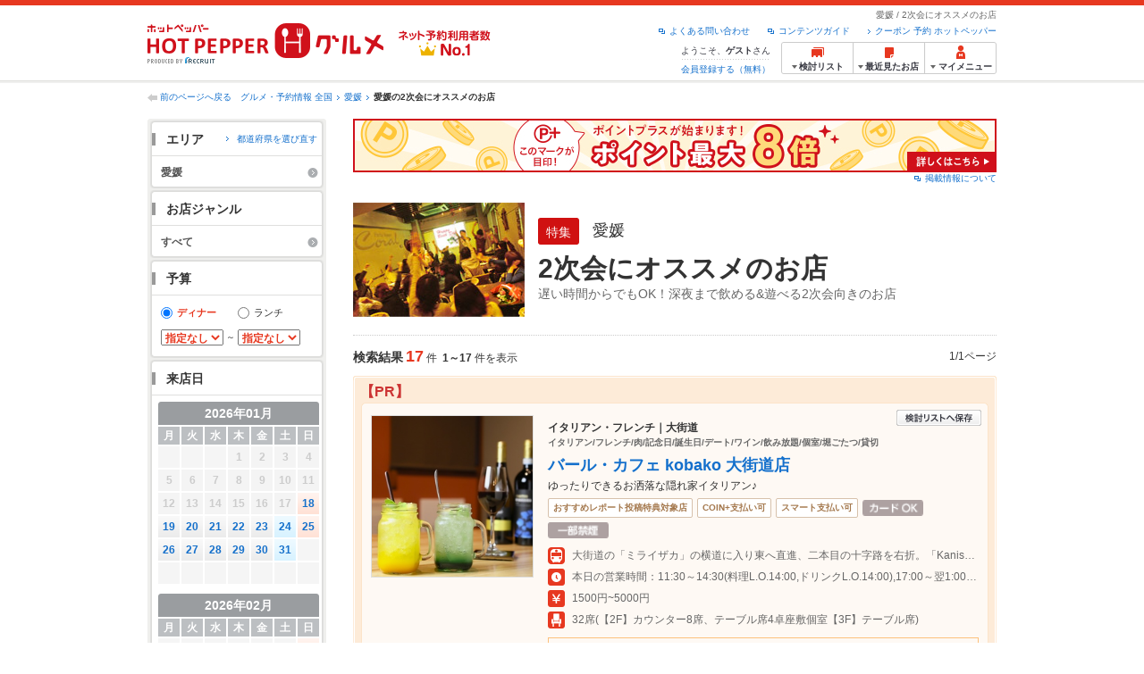

--- FILE ---
content_type: text/html;charset=UTF-8
request_url: https://www.hotpepper.jp/SA83/dncLT0092/
body_size: 31558
content:
<!DOCTYPE html PUBLIC "-//W3C//DTD XHTML 1.0 Strict//EN" "http://www.w3.org/TR/xhtml1/DTD/xhtml1-strict.dtd">
<html xmlns="http://www.w3.org/1999/xhtml" lang="ja" xml:lang="ja">
<head>
<meta http-equiv="Content-Type" content="text/html; charset=UTF-8" />
<meta http-equiv="Content-Language" content="ja" />
<meta http-equiv="Content-Style-Type" content="text/css" />
<meta http-equiv="Content-Script-Type" content="text/javascript" />
<title>【愛媛】2次会にオススメのお店特集 | ホットペッパーグルメ</title>
<meta name="Keywords" content="愛媛,2次会にオススメのお店,グルメ,ネット予約,ホットペッパー,HOT PEPPER,地図,口コミ,メニュー" />
<meta name="Description" content="愛媛の「2次会にオススメのお店」特集でお店探し・予約なら、お得なクーポンや店舗地図、メニューなどグルメ情報満載のネット予約でポイントもたまる【ホットペッパーグルメ】！" />
<meta name="robots" content="index,follow" />
<meta name="robots" content="noydir" />
<meta name="robots" content="noodp" />
<link rel="canonical" href="https://www.hotpepper.jp/SA83/dncLT0092/" />
<link rel="stylesheet" type="text/css" href="https://imgfp.hotp.jp/SYS/cmn/css/common/import.css?1635317157887" media="all"/>
<link rel="stylesheet" type="text/css" href="https://imgfp.hotp.jp/SYS/cmn/css/common/front.css?1738187882233" media="all"/>
<link rel="stylesheet" type="text/css" href="https://imgfp.hotp.jp/SYS/cmn/css/front_002/basic_list.css?1738187882237" media="all"/>
<link rel="stylesheet" type="text/css" href="https://imgfp.hotp.jp/SYS/PC/css/pages/psh010/PSH01020.css?1738187881895" media="all"/>
<link rel="stylesheet" type="text/css" href="https://imgfp.hotp.jp/SYS/cmn/css/common/print.css?1635317157925" media="print"/>
<link rel="stylesheet" type="text/css" href="https://imgfp.hotp.jp/SYS/cmn/css/front_002/header.css?1767650424427" media="all"/>
<script type="text/javascript" src="https://imgfp.hotp.jp/SYS/cmn/js/jquery-1.10.1.min.js?1635317171197"></script>
<script type="text/javascript" src="https://imgfp.hotp.jp/SYS/cmn/js/hpr_function.js?1753664558356"></script>
<script type="text/javascript" src="https://imgfp.hotp.jp/SYS/cmn/js/function.js?1635317171166"></script>
<script type="text/javascript" src="https://imgfp.hotp.jp/SYS/cmn/js/search_store_list.js?1738187882272"></script>
<script type="text/javascript" src="https://imgfp.hotp.jp/SYS/cmn/js/header_pullDown.js?1635317171172"></script>
<script type="text/javascript" src="https://imgfp.hotp.jp/SYS/cmn/js/jquery.menu-aim.js?1635317171239"></script>
<script type="text/javascript" src="https://imgfp.hotp.jp/SYS/cmn/js/jquery.lazyload.min.js?1635317171236"></script>
<script type="text/javascript" src="https://imgfp.hotp.jp/SYS/cmn/js/jquery.ajaxQueue.min.js?1635317171228"></script>
<script type="text/javascript" src="https://imgfp.hotp.jp/SYS/cmn/js/search_list-1.0.js?1635317171262"></script>
<script type="text/javascript" src="https://imgfp.hotp.jp/SYS/cmn/js/recommend.js?1635317171252"></script>
<script type="text/javascript" src="https://imgfp.hotp.jp/SYS/cmn/js/jsrender.min.js?1635317171245"></script>
<script type="text/javascript" src="https://imgfp.hotp.jp/SYS/cmn/js/view/calendar/ajax_request.js?1635317171345"></script>
<script type="text/javascript">hpr.searchlist.setUrl();</script>
<script type="application/ld+json">{
	"@context": "http://schema.org",
	"@type": "ItemList",
	"itemListElement": [
		{
			"@type": "ListItem",
			"position": 1,
			"url": "https://www.hotpepper.jp/strJ003560371/"
		},
		{
			"@type": "ListItem",
			"position": 2,
			"url": "https://www.hotpepper.jp/strJ001223208/"
		},
		{
			"@type": "ListItem",
			"position": 3,
			"url": "https://www.hotpepper.jp/strJ003943110/"
		},
		{
			"@type": "ListItem",
			"position": 4,
			"url": "https://www.hotpepper.jp/strJ000723281/"
		},
		{
			"@type": "ListItem",
			"position": 5,
			"url": "https://www.hotpepper.jp/strJ003763472/"
		},
		{
			"@type": "ListItem",
			"position": 6,
			"url": "https://www.hotpepper.jp/strJ004444142/"
		},
		{
			"@type": "ListItem",
			"position": 7,
			"url": "https://www.hotpepper.jp/strJ004469572/"
		},
		{
			"@type": "ListItem",
			"position": 8,
			"url": "https://www.hotpepper.jp/strJ001250775/"
		},
		{
			"@type": "ListItem",
			"position": 9,
			"url": "https://www.hotpepper.jp/strJ001147271/"
		},
		{
			"@type": "ListItem",
			"position": 10,
			"url": "https://www.hotpepper.jp/strJ003323079/"
		},
		{
			"@type": "ListItem",
			"position": 11,
			"url": "https://www.hotpepper.jp/strJ001125317/"
		},
		{
			"@type": "ListItem",
			"position": 12,
			"url": "https://www.hotpepper.jp/strJ004067118/"
		},
		{
			"@type": "ListItem",
			"position": 13,
			"url": "https://www.hotpepper.jp/strJ003763538/"
		},
		{
			"@type": "ListItem",
			"position": 14,
			"url": "https://www.hotpepper.jp/strJ003582348/"
		},
		{
			"@type": "ListItem",
			"position": 15,
			"url": "https://www.hotpepper.jp/strJ001217093/"
		},
		{
			"@type": "ListItem",
			"position": 16,
			"url": "https://www.hotpepper.jp/strJ004403968/"
		},
		{
			"@type": "ListItem",
			"position": 17,
			"url": "https://www.hotpepper.jp/strJ000029651/"
		}
	]
}</script>
<!-- global.html -->
<script type="text/javascript">
var tableauKeys = [];
!function(t){var e={};function n(r){if(e[r])return e[r].exports;var o=e[r]={i:r,l:!1,exports:{}};return t[r].call(o.exports,o,o.exports,n),o.l=!0,o.exports}n.m=t,n.c=e,n.d=function(t,e,r){n.o(t,e)||Object.defineProperty(t,e,{enumerable:!0,get:r})},n.r=function(t){"undefined"!=typeof Symbol&&Symbol.toStringTag&&Object.defineProperty(t,Symbol.toStringTag,{value:"Module"}),Object.defineProperty(t,"__esModule",{value:!0})},n.t=function(t,e){if(1&e&&(t=n(t)),8&e)return t;if(4&e&&"object"==typeof t&&t&&t.__esModule)return t;var r=Object.create(null);if(n.r(r),Object.defineProperty(r,"default",{enumerable:!0,value:t}),2&e&&"string"!=typeof t)for(var o in t)n.d(r,o,function(e){return t[e]}.bind(null,o));return r},n.n=function(t){var e=t&&t.__esModule?function(){return t.default}:function(){return t};return n.d(e,"a",e),e},n.o=function(t,e){return Object.prototype.hasOwnProperty.call(t,e)},n.p="",n(n.s=79)}({45:function(t,e,n){"use strict";Object.defineProperty(e,"__esModule",{value:!0});var r=function(t){return t&&t.__esModule?t:{default:t}}(n(46));e.default=function(t){var e=window[t],n=(0,r.default)(t);return{enabled:function(){return n},get:function(t){return n?e.getItem(t):null},set:function(t,r){if(n){var o=r;"string"!=typeof r&&(o=JSON.stringify(r)),e.setItem(t,o)}},remove:function(t){n&&e.removeItem(t)}}}},46:function(t,e,n){"use strict";Object.defineProperty(e,"__esModule",{value:!0}),e.default=function(t){try{var e=window[t];if(!e)return!1;if(!("getItem"in e&&"setItem"in e&&"removeItem"in e))return!1;var n="___hpgstorage___check___";return e.setItem(n,"check"),"check"!==e.getItem(n)?!1:(e.removeItem(n),!0)}catch(t){return!1}}},79:function(t,e,n){"use strict";void 0===window.Squilla&&n(80)},80:function(t,e,n){"use strict";var r=a(n(81)),o=n(82),i=a(n(84));function a(t){return t&&t.__esModule?t:{default:t}}var u=window,s=function(){var t=(0,i.default)(),e=!t.get("__hpg_saw");return void 0!==document.cookie&&t.set("__hpg_saw","1",1800),e}(),c=function(t){if(!u.s)return u.tableauKeys=u.tableauKeys||[],void u.tableauKeys.push(t);if(!s){setTimeout(function(){!function(t){var e=u.s;e.linkTrackVars="prop53",e.linkTrackEvents="None",e.prop53=t,e.tl(window||{},"o","sendTableauKeys")}(t)},1e3)}};r.default.setSendResultFunction(function(t,e){var n=t+"-"+e;if(c(n),u.s)(0,o.record)(n);else var r=setInterval(function(){if(u.s){clearInterval(r);for(var t=(u.s.prop53||"").split(","),e=0,n=t.length;e<n;e++)(0,o.record)(t[e])}else"complete"===document.readyState&&clearInterval(r)},10)}),r.default.configData={tests:{}},u.Squilla=r.default;var l="/doc/include/head/common/abtest.config.js?_="+(new Date).getTime();document.write(["<scr",'ipt type="text/javascript" src="',l,'"></scr',"ipt>"].join(""))},81:function(t,e,n){"use strict";var r,o=function(t,e){for(var n in e)e.hasOwnProperty(n)&&(t[n]=e[n]);function r(){this.constructor=t}t.prototype=null===e?Object.create(e):(r.prototype=e.prototype,new r)};!function(t){t.emptyConfigData=function(){return{tests:{}}}}(r||(r={})),function(t){function e(t){if(!t)return null;var e=t;if(void 0!==t.cookieName&&(e.storeKeyName=t.cookieName),void 0!==t.remakeCookie&&(e.remakeValue=t.remakeCookie),void 0!==t.patterns)for(var n=0,r=t.patterns.length;n<r;n++)void 0!==t.patterns[n].cookie&&(e.patterns[n].range=t.patterns[n].cookie);return e}t.convertTestConfigData=e,t.convertConfigData=function(n){var r=t.emptyConfigData();if(!n)return r;if(void 0!==n.tests)for(var o in n.tests)r.tests[o]=e(n.tests[o]);return r}}(r||(r={})),function(t){var e=function(){function e(t){this.setConfigData(t)}return e.prototype.setConfigData=function(e){this.data=e?t.convertConfigData(e):t.emptyConfigData()},e.prototype.getTest=function(t){return this.data?this.data.tests[t]:null},e.prototype.getTests=function(){return this.data?this.data.tests:null},e.prototype.setTest=function(e,n){this.data||this.setConfigData(null),this.data.tests=this.data.tests||{},this.data.tests[e]=t.convertTestConfigData(n)},e}();t.Config=e}(r||(r={})),function(t){var e="X";t.setOriginalPattern=function(t){e=t},t.getOriginalPattern=function(){return e};var n=14;t.setTestCookieExpiresDate=function(t){n=t},t.getTestCookieExpiresDate=function(){return n};var r="_squilla";t.setStorageKeyName=function(t){r=t},t.getStorageKeyName=function(){return r};var o=14;t.setStorageExpiresDate=function(t){o=t},t.getStorageExpiresDate=function(){return o},function(t){t[t.cookie=0]="cookie",t[t.localStorage=1]="localStorage"}(t.StoreType||(t.StoreType={}));var i=t.StoreType.cookie;t.setStoreType=function(t){i=t},t.getStoreType=function(){return i},t.sendResult=function(t,e){},t.setSendResultFunction=function(n){var r=n;t.sendResult=function(t,n){void 0===n&&(n=e),r(t,n)}}}(r||(r={})),function(t){function e(t,e){var n,r=!1,o=document;if(t())e();else{var i=function(){"interactive"!==o.readyState?"complete"===o.readyState&&(r||(r=!0,t()&&e())):r||t()&&(r=!0,e())};o.addEventListener?o.addEventListener("readystatechange",i):o.onreadystatechange=i,n=setInterval(function(){r?clearInterval(n):t()&&(clearInterval(n),r=!0,e())},0)}}function n(t){if(void 0!==t&&t.length>0)for(var e=document.getElementsByTagName("head")[0],n=0,r=t;n<r.length;n++){var o=r[n],i=document.createElement("link");i.rel="stylesheet",i.type="text/css",i.href=o,i.media="all",e.appendChild(i)}}function r(t){if(void 0!==t&&t.length>0)for(var e=document.getElementsByTagName("head")[0],n=0,r=t;n<r.length;n++){var o=r[n];if("complete"===document.readyState){var i=document.createElement("script");i.type="text/javascript",i.src=o,e.appendChild(i)}else document.write(["<scr",'ipt type="text/javascript" src="',o,'"></scr',"ipt>"].join(""))}}t.isBot=function(){var t=navigator&&navigator.userAgent?navigator.userAgent:null;return!t||!/^Mozilla|^DoCoMo|^KDDI|^SoftBank|^Opera|^Dalvik|^BlackBerry/.test(t)||/[b|B]ot|[c|C]rawler|[s|S]pider/.test(t)},t.triggerBySelector=function(t,n){var r,o=document;"undefined"==typeof jQuery?(o.querySelectorAll||(r=function(){return!1}),r=function(){return o.querySelectorAll(t).length>0}):r=function(){return jQuery(t).length>0},e(r,n)},t.triggerByVariable=function(t,n){e(function(){return void 0!==window[t]},n)},t.addResources=function(t){n(t.css),r(t.script)},t.preLoadStyleResources=function(t){if(void 0!==t&&t.length>0)for(var e=document.getElementsByTagName("head")[0],n=0,r=t;n<r.length;n++){var o=r[n],i=document.createElement("link");i.rel="stylesheet",i.type="text/css",i.href=o,i.media="all",e.appendChild(i),setTimeout(function(t){return function(){e.removeChild(t)}}(i),10)}},t.addStyleResources=n,t.addScriptResources=r,t.isLocalStorageEnable=function(){try{var t=window.localStorage;if(!t)return!1;if(!("getItem"in t&&"setItem"in t&&"removeItem"in t))return!1;var e="__squilla__check__";return t.setItem(e,"check"),"check"===t.getItem(e)&&(t.removeItem(e),!0)}catch(t){return!1}}}(r||(r={})),function(t){var e=function(){function e(e,n){this.events={begin:function(){},end:function(){}},this.testVal=null,this.addtionalStyles=[];var r=n.getTest(e);if(r){if(void 0!==r.stopDate)try{if(Date.parse(r.stopDate+" 00:00:00 GMT+0900")<=(new Date).getTime())return}catch(t){return}var o=t.TestStoreManager.getTestStore(n);if(o.isEnable()){this.testVal=o.getVal(e),this.testName=e,this.testConfig=r;var i=o.checkPattern(e);this.pattern=null!==i?i.pattern:void 0,i&&void 0!==i.additionalResources&&(t.addScriptResources(i.additionalResources.script),this.addtionalStyles=i.additionalResources.css,t.preLoadStyleResources(this.addtionalStyles))}}}return e.prototype.on=function(t,e){return"function"==typeof this.events[t]?(this.events[t]=e,this):this.pattern?(t===this.pattern&&(this.testProc=e),this):this},e.prototype.begin=function(t){return this.on("begin",t)},e.prototype.end=function(t){return this.on("end",t)},e.prototype.proc=function(t,e){return this.on(t,e)},e.prototype.run=function(){if(!t.isBot()){if(t.addStyleResources(this.addtionalStyles),this.events.begin(),"function"==typeof this.testProc&&this.testProc(),null!==this.testVal){var e=this.testConfig;t.sendResult("string"==typeof e.testKey?e.testKey:this.testName,this.pattern)}this.events.end()}},e}();t.Test=e}(r||(r={})),function(t){var e;t.version=function(){return"Squilla 0.1.1 75cfaff build: 2016-09-27T09:23Z"},t.init=function(n){e=new t.Config(n)},t.setTestConfig=function(n,r){(e=e||new t.Config(null)).setTest(n,r)},t.test=function(n){return new t.Test(n,e)},t.__c=function(){return e}}(r||(r={})),function(t){var e=function(){function t(t){this.config=t}return t.prototype.getTestConfig=function(t){if(!this.isEnable())return null;if(!this.config)return null;var e=this.config.getTest(t);return e||null},t.prototype.getStoreKey=function(t){var e=this.getTestConfig(t);return e?e.storeKeyName?e.storeKeyName:t:null},t.prototype.getVal=function(t){var e=this,n=this.getTestConfig(t);if(!n)return null;var r=function(t,n){var r=e.getItem(t);return null===r&&n&&(r=0|100*Math.random()),r}(this.getStoreKey(t),"boolean"!=typeof n.remakeValue||n.remakeValue);return null!==r&&this.setVal(t,r),r},t.prototype.setVal=function(t,e){var n=this.getStoreKey(t);n&&this.setItem(n,e)},t.prototype.checkPattern=function(t){var e=this.getTestConfig(t);return e?function(t,e){if(null!==t)for(var n=0,r=e;n<r.length;n++){var o=r[n];if(o.range&&o.range.min<=t&&t<=o.range.max)return o}return null}(this.getVal(t),e.patterns):null},t}();t.TestStore=e;var n=function(e){function n(){e.apply(this,arguments)}return o(n,e),n.prototype.isEnable=function(){return"cookie"in document},n.prototype.getItem=function(t){for(var e=0,n=document.cookie.split(";");e<n.length;e++){var r=n[e].split("=");if(decodeURIComponent(r.shift()).replace(" ","")===t)return+decodeURIComponent(r.shift())}return null},n.prototype.setItem=function(e,n){var r=encodeURIComponent(e)+"="+encodeURIComponent(n.toString())+"; path=/",o=t.getTestCookieExpiresDate();if(o){var i=new Date;i.setDate(i.getDate()+o),r+="; expires="+i.toUTCString()}document.cookie=r},n}(e),r=function(e){function n(){e.apply(this,arguments)}return o(n,e),n.prototype.isEnable=function(){return t.isLocalStorageEnable()},n.prototype.getStorageData=function(){var e=localStorage.getItem(t.getStorageKeyName());if(!e)return null;try{return JSON.parse(e)}catch(t){return null}},n.prototype.clearStorageData=function(t){var e={},n=(new Date).getTime();for(var r in t){t[r].expires<n&&(e[r]=!0)}for(var o in e)delete t[o]},n.prototype.getItem=function(t){var e=this.getStorageData();if(!e)return null;var n=e[t];return void 0===n?null:n.expires<(new Date).getTime()?null:n.value},n.prototype.setItem=function(e,n){var r=this.getStorageData();r||(r={}),this.clearStorageData(r);var o=function(){var e=t.getStorageExpiresDate();if(e){var n=new Date;return n.setDate(n.getDate()+e),n.getTime()}return 0}();r[e]={value:n,expires:o},localStorage.setItem(t.getStorageKeyName(),JSON.stringify(r))},n}(e);!function(e){var o={};o[t.StoreType.cookie]=n,o[t.StoreType.localStorage]=r,e.getTestStore=function(e){return new(0,o[t.getStoreType()])(e)}}(t.TestStoreManager||(t.TestStoreManager={}))}(r||(r={})),t.exports=r||{}},82:function(t,e,n){"use strict";Object.defineProperty(e,"__esModule",{value:!0}),e.record=function(t){var e=new Date,n=i(t);return n.first_touch_time=new Date(n.first_touch_time||e),n.last_touch_time=e,u(t,n),n},e.allRecordData=function(){var t={};for(var e in o)""!==e&&(t[e]=i(e));return t};var r=(0,function(t){return t&&t.__esModule?t:{default:t}}(n(83)).default)(),o=JSON.parse(r.get("hpg_abtest_recorder")||"{}"),i=function(t){var e=o[t]||function(t){return{data:t,first_touch_time:null,last_touch_time:null}}(t);return e.first_touch_time=e.first_touch_time?new Date(e.first_touch_time):null,e.last_touch_time=e.last_touch_time?new Date(e.last_touch_time):null,delete e.count,e},a=function(t){delete o[t]},u=function(t,e){""!==t&&(o[t]=e),function(){var t=[""],e=new Date;for(var n in o){var i=o[n];e-new Date(i.last_touch_time)>2592e6&&t.push(n)}for(var u=0,s=t.length;u<s;u++)a(t[u]);r.set("hpg_abtest_recorder",o)}()}},83:function(t,e,n){"use strict";Object.defineProperty(e,"__esModule",{value:!0});var r=function(t){return t&&t.__esModule?t:{default:t}}(n(45));e.default=function(){return(0,r.default)("localStorage")}},84:function(t,e,n){"use strict";Object.defineProperty(e,"__esModule",{value:!0}),e.default=function(){var t={},e=[],n=document;if(void 0!==n.cookie)for(var r=n.cookie.split(";"),o=void 0,i=void 0,a=void 0,u=0,s=r.length;u<s;u++){o=r[u].split("=");try{i=decodeURIComponent(o.shift()).replace(" ","")}catch(t){continue}try{a=decodeURIComponent(o.shift())}catch(t){continue}t[i]=a,e.push(i)}return{get:function(e){return void 0!==t[e]?t[e]:null},set:function(e,r){var o=arguments.length>2&&void 0!==arguments[2]?arguments[2]:null;if(void 0!==n.cookie){var i=[];if(i.push(e+"="+encodeURIComponent(r)),i.push("path=/"),o){i.push("max-age="+o);var a=new Date;a.setSeconds(a.getSeconds()+o),i.push("expires="+a.toUTCString())}n.cookie=i.join("; "),t[e]=r}},names:function(){return e}}}}});
!function(e){var t={};function r(n){if(t[n])return t[n].exports;var o=t[n]={i:n,l:!1,exports:{}};return e[n].call(o.exports,o,o.exports,r),o.l=!0,o.exports}r.m=e,r.c=t,r.d=function(e,t,n){r.o(e,t)||Object.defineProperty(e,t,{enumerable:!0,get:n})},r.r=function(e){"undefined"!=typeof Symbol&&Symbol.toStringTag&&Object.defineProperty(e,Symbol.toStringTag,{value:"Module"}),Object.defineProperty(e,"__esModule",{value:!0})},r.t=function(e,t){if(1&t&&(e=r(e)),8&t)return e;if(4&t&&"object"==typeof e&&e&&e.__esModule)return e;var n=Object.create(null);if(r.r(n),Object.defineProperty(n,"default",{enumerable:!0,value:e}),2&t&&"string"!=typeof e)for(var o in e)r.d(n,o,function(t){return e[t]}.bind(null,o));return n},r.n=function(e){var t=e&&e.__esModule?function(){return e.default}:function(){return e};return r.d(t,"a",t),t},r.o=function(e,t){return Object.prototype.hasOwnProperty.call(e,t)},r.p="",r(r.s=85)}({85:function(e,t,r){"use strict"}});
</script>
<!-- PSH01020.html -->
</head>
<body class="jscScrollTop">
	<div id="container">
		<div id="header" class="headerWrap">
	<div class="inner">
		<div class="headerLogoArea">
			<a href="https://www.hotpepper.jp/" onclick="customLinkLog('header_logo');"><img src="https://imgfp.hotp.jp/SYS/cmn/images/front_002/logo_hotopepper_264x45.png" alt="ホットペッパー HOTPEPPER グルメ" width="264" height="45"/></a><!--from-->
<style type="text/css">
        .promotionCatchLink{display: block;}
        .promotionCatchLink + .headerChosei{position: absolute;left: 425px;top: 0;}
        .promotionCatchNetReserve{position: absolute;left: 274px;top: 7px;}
</style>
<a href="https://www.hotpepper.jp/yoyaku_no1/" class="promotionCatchLink" target="_blank">
        <img src="/doc/logocatch/logo_promotionCatch_reservationsCanStores_No1.png" alt="ネット予約利用者数No.1" class="promotionCatchNetReserve" width="128" height="30" />
</a>
<!--to-->
</div>
		<div class="headerInfoArea">
			<p class="headerPageInfo">愛媛 / 2次会にオススメのお店</p>
			<ul class="headerLinks cFix">
				<li><a href="/index.html" onclick="customLinkLog('header_link');">クーポン 予約 ホットペッパー</a></li>
				<li class="iconNewWindow newWindowLink"><a href="/doc/contents_guide.html" rel="external" onclick="return hpr.window.openExternal(this);">コンテンツガイド</a></li>
				<li class="iconNewWindow newWindowLink"><a href="javascript:void(0);" rel="external" onclick="customLinkLog('header_faq'); return hpr.external_site.showFaq();">よくある問い合わせ</a></li>
			</ul>
			<div class="headerNavigationGroup">
	<div class="userInfo">
	<p class="userInfoTop">ようこそ、<span class="userName">ゲスト</span>さん</p>
			<p class="userInfoBottom"><a href="javascript:void(0);" onclick="hpr.external_site.openHpMemberAction('cpw010','registerMember','?screenId=PSH01020&completeSelf=1', false); return false;">会員登録する（無料）</a></p>
		</div>

<ul class="jscDropDownHead mainNav">
		<li class="navList">
			<a href="javascript:void(0);" onclick="customLinkLog('header_examine'); hpr.keepStoreList.expandList(); return false;"><span class="fs10 bold padL10">検討リスト</span></a>
			<div class="dropDownWide positionHeader dn jscDropDown">
				<div class="headerBox">
					<ul class="boxInner"></ul>
				</div>
				<p class="close"><a href="javascript:void(0);"><img width="33" height="26" src="https://imgfp.hotp.jp/SYS/yoyaku/images/btn_drop_close.png" alt="" class="hover" /></a></p>
			</div>
		</li>
		<li class="navHistory">
			<a href="javascript:void(0);" onclick="customLinkLog('header_recently'); return false;"><span class="fs10 bold padL7">最近見たお店</span></a>
			<div class="dropDownWide  positionHeader dn jscDropDown">
				<div class="headerBox">
					<ul class="boxInner shopHistory"></ul>
				</div>
				<p class="close"><a href="javascript:void(0);"><img width="33" height="26" src="https://imgfp.hotp.jp/SYS/yoyaku/images/btn_drop_close.png" alt="" class="hover" /></a></p>
			</div>
		</li>
		<li class="navMypage">
			<a href="javascript:void(0);" onclick="customLinkLog('header_mypage'); return false;" class="totalMenuMessageCountWrap">
				<span class="fs10 bold padL10">マイメニュー</span>
				</a>
			<div class="dropDownSmall positionHeader dn jscDropDown menuMessageListWrap">
				<div class="headerBox">
					<ul class="boxInner menuMessageList">
						<li><a href="/CSP/pmy010/">マイページTOP</a></li>
						<li>
							<a href="/CSP/pmy020/">予約の確認</a></li>
						<li>
							<a href="/CSP/smac10/doMessages">お店からのメッセージ一覧</a></li>
						<li><a href="/gourmetnotes/">グルメ手帳</a></li>
						<li><a href="/CSP/dfs020/">ブックマーク</a></li>
						<li><a href="javascript:void(0);" onclick="hpr.external_site.openHpMemberAction('cpw010','referPoint','?screenId=PSH01020', true); return false;">ポイント残高照会</a></li>
						<li><a href="javascript:void(0);" onclick="hpr.external_site.openHpMemberAction('cpw010','usehist','?screenId=PSH01020', true); return false;">ポイント利用履歴</a></li>
						<li><a href="https://point.recruit.co.jp/member/relMgrPtSel?siteCd=HPG" onclick="customLinkLog('mymenu_pointsetting');" target="_blank">ポイント設定変更</a></li>
						</ul>
				</div>
				<p class="close"><a href="javascript:void(0);"><img width="33" height="26" src="https://imgfp.hotp.jp/SYS/yoyaku/images/btn_drop_close.png" alt="" class="hover" /></a></p>
			</div>
		</li>
	</ul>
</div>
</div>
	</div>
</div>
<div class="breadcrumbWrap cf">
				<p class="pageBack"><a href="javascript:history.back();">前のページへ戻る</a></p>
				<ol class="breadcrumbList cf">
					<li><a href="/index.html">グルメ・予約情報 全国</a></li><li><a href="/SA83/">愛媛</a></li><li><span class="strong">愛媛の2次会にオススメのお店</span></li></ol>
			</div>
		<div id="jsiOutsideBannerContents" style="position: relative; width: 950px; margin: 0 auto;">
    <div id="jsiOutsideBannerRight" style="position: absolute; top: 0; left: 100%; margin-left: 15px; text-align: left;">
        <!-- hamidashi_right.htm -->
<!-- /hamidashi_right.htm -->
</div>
    <div id="jsiOutsideBannerLeft" style="position: absolute; top: 0; right: 100%; margin-right: 15px; text-align: right;">
        <!-- hamidashi_left.htm -->
<!-- /hamidashi_left.htm -->
</div>
</div>
<script type="text/javascript">
    $(function(){
        if($('#jsiOutsideBannerContents').children().length >= 1){
            $('body').css({
                'min-width' : '950px',
                'overflow' : 'hidden',
                'position' : 'relative'
            });
        }
    });
</script><form id="basicSearchForm" class="jscFreewordSearchForm" action="/CSP/psh010/doSpecial" method="get"><div class="contentWrapper cf">
				<div class="sidebarContainer">
					<html xmlns="http://www.w3.org/1999/xhtml" xml:lang="ja" lang="ja" dir="ltr">
<div class="sidebarWrapFirstTop">
<div class="sidebarWrapFirstBottom">
<div class="sidebarWrapFirstMiddle">

	<div class="sidebarWrapSecondTop">
	<div class="sidebarWrapSecondBottom">
		<div class="sidebarWrapSecondMiddle">
	<div class="sidebarWrapSecondHead pr">
		<h2 class="sidebarTitle">エリア</h2>
		<p class="areaReselection">
				<a href="javascript:void(0);" class="jscSelectSa linkArrowSmall"><span>都道府県を選び直す</span></a>
			</p>
			<div class="jscSelectSaContents positionAreaReselection" style="display: none;">
				<div class="jscSelectSaContentsInner boxInnerAreaReselection">
					<dl class="areaReselectionListWrap cf">
						<dt>北海道・東北</dt>
							<dd>
								<ul class="areaReselectionList">
									<li><a href="/SA41/dncLT0092/">北海道</a></li>
									<li><a href="/SA51/dncLT0092/">青森</a></li>
									<li><a href="/SA54/dncLT0092/">秋田</a></li>
									<li><a href="/SA55/dncLT0092/">山形</a></li>
									<li><a href="/SA52/dncLT0092/">岩手</a></li>
									<li><a href="/SA53/dncLT0092/">宮城</a></li>
									<li><a href="/SA56/dncLT0092/">福島</a></li>
									</ul>
							</dd>
						<dt>関東</dt>
							<dd>
								<ul class="areaReselectionList">
									<li><a href="/SA11/dncLT0092/">東京</a></li>
									<li><a href="/SA12/dncLT0092/">神奈川</a></li>
									<li><a href="/SA13/dncLT0092/">埼玉</a></li>
									<li><a href="/SA14/dncLT0092/">千葉</a></li>
									<li><a href="/SA16/dncLT0092/">栃木</a></li>
									<li><a href="/SA15/dncLT0092/">茨城</a></li>
									<li><a href="/SA17/dncLT0092/">群馬</a></li>
									</ul>
							</dd>
						<dt>北陸・甲信越</dt>
							<dd>
								<ul class="areaReselectionList">
									<li><a href="/SA61/dncLT0092/">新潟</a></li>
									<li><a href="/SA65/dncLT0092/">山梨</a></li>
									<li><a href="/SA66/dncLT0092/">長野</a></li>
									<li><a href="/SA63/dncLT0092/">石川</a></li>
									<li><a href="/SA62/dncLT0092/">富山</a></li>
									<li><a href="/SA64/dncLT0092/">福井</a></li>
									</ul>
							</dd>
						<dt>中部</dt>
							<dd>
								<ul class="areaReselectionList">
									<li><a href="/SA33/dncLT0092/">愛知</a></li>
									<li><a href="/SA31/dncLT0092/">岐阜</a></li>
									<li><a href="/SA32/dncLT0092/">静岡</a></li>
									<li><a href="/SA34/dncLT0092/">三重</a></li>
									</ul>
							</dd>
						<dt>関西</dt>
							<dd>
								<ul class="areaReselectionList">
									<li><a href="/SA23/dncLT0092/">大阪</a></li>
									<li><a href="/SA24/dncLT0092/">兵庫</a></li>
									<li><a href="/SA22/dncLT0092/">京都</a></li>
									<li><a href="/SA21/dncLT0092/">滋賀</a></li>
									<li><a href="/SA25/dncLT0092/">奈良</a></li>
									<li><a href="/SA26/dncLT0092/">和歌山</a></li>
									</ul>
							</dd>
						<dt>中国</dt>
							<dd>
								<ul class="areaReselectionList">
									<li><a href="/SA73/dncLT0092/">岡山</a></li>
									<li><a href="/SA74/dncLT0092/">広島</a></li>
									<li><a href="/SA71/dncLT0092/">鳥取</a></li>
									<li><a href="/SA72/dncLT0092/">島根</a></li>
									<li><a href="/SA75/dncLT0092/">山口</a></li>
									</ul>
							</dd>
						<dt>四国</dt>
							<dd>
								<ul class="areaReselectionList">
									<li><a href="/SA82/dncLT0092/">香川</a></li>
									<li><a href="/SA81/dncLT0092/">徳島</a></li>
									<li><a href="/SA83/dncLT0092/">愛媛</a></li>
									<li><a href="/SA84/dncLT0092/">高知</a></li>
									</ul>
							</dd>
						<dt>九州・沖縄</dt>
							<dd>
								<ul class="areaReselectionList">
									<li><a href="/SA91/dncLT0092/">福岡</a></li>
									<li><a href="/SA92/dncLT0092/">佐賀</a></li>
									<li><a href="/SA93/dncLT0092/">長崎</a></li>
									<li><a href="/SA94/dncLT0092/">熊本</a></li>
									<li><a href="/SA95/dncLT0092/">大分</a></li>
									<li><a href="/SA96/dncLT0092/">宮崎</a></li>
									<li><a href="/SA97/dncLT0092/">鹿児島</a></li>
									<li><a href="/SA98/dncLT0092/">沖縄</a></li>
									</ul>
							</dd>
						</dl>
					<div class="close"><a href="javascript:void(0);"><img width="33" height="26" src="https://imgfp.hotp.jp/SYS/cmn/images/front_002/btn_drop_close.png" alt="" class="hover" /></a></div>
				</div>
			</div>
		</div><ul class="jscDropDownSideTrigger searchContent">
		<li class="activeArea">
			<a href="/SA83/dncLT0092/"><span class="icnSearchLink">愛媛</span></a><div class="jscDropDownSide positionSidebar" style="display: none;">
				<div class="jscDropDownSideInner boxSide">
					<ul class="linkReselectionList cf">
						<li>
							<a href="/SA83/Y670/dncLT0092/" onclick="customLinkLog('select_ma');">松山</a><span class="number">（17）</span>
							</li>
						<li>
							<span>今治</span>
								<span class="number">（0）</span>
							</li>
						<li>
							<span>新居浜・西条</span>
								<span class="number">（0）</span>
							</li>
						<li>
							<span>宇和島･東予･南予･愛媛県その他</span>
								<span class="number">（0）</span>
							</li>
						</ul>
				</div></div></li>
		</ul>
</div></div></div><input type="hidden" name="SA" value="SA83" /><div class="sidebarWrapSecondTop">
<div class="sidebarWrapSecondBottom">
<div class="sidebarWrapSecondMiddle">
	<div class="sidebarWrapSecondHead">
		<h2 class="sidebarTitle">お店ジャンル</h2>
	</div>
	<ul class="jscDropDownSideTrigger searchContent">
		<li class="activeArea">
			<a href="/SA83/dncLT0092/"><span class="icnSearchLink">すべて</span></a><div class="jscDropDownSide positionSidebar" style="display: none;">
				<div class="jscDropDownSideInner boxSide">
					<ul class="reselectionList cf">
						<li>
								<input type="checkbox" name="GR" value="G001" class="checkbox" /><a href="/SA83/G001/dncLT0092/">居酒屋</a><span class="number">（11）</span>
							</li>
						<li>
								<input type="checkbox" name="GR" value="G002" class="checkbox" /><a href="/SA83/G002/dncLT0092/">ダイニングバー・バル</a><span class="number">（3）</span>
							</li>
						<li>
								<input type="checkbox" name="GR" value="G003" class="checkbox" /><a href="/SA83/G003/dncLT0092/">創作料理</a><span class="number">（1）</span>
							</li>
						<li>
								<input type="checkbox" name="GR" value="G004" class="checkbox" /><a href="/SA83/G004/dncLT0092/">和食</a><span class="number">（2）</span>
							</li>
						<li>
								<input type="checkbox" name="GR" value="G005" class="checkbox" /><a href="/SA83/G005/dncLT0092/">洋食</a><span class="number">（2）</span>
							</li>
						<li>
								<input type="checkbox" name="GR" value="G006" class="checkbox" /><a href="/SA83/G006/dncLT0092/">イタリアン・フレンチ</a><span class="number">（6）</span>
							</li>
						<li>
								<input type="checkbox" name="GR" value="G007" class="checkbox" /><a href="/SA83/G007/dncLT0092/">中華</a><span class="number">（2）</span>
							</li>
						<li>
								<input type="checkbox" name="GR" value="G008" disabled="disabled" class="checkbox" /><span>焼肉・ホルモン</span>
									<span class="number">（0）</span>
							</li>
						<li>
								<input type="checkbox" name="GR" value="G017" disabled="disabled" class="checkbox" /><span>韓国料理</span>
									<span class="number">（0）</span>
							</li>
						<li>
								<input type="checkbox" name="GR" value="G009" disabled="disabled" class="checkbox" /><span>アジア・エスニック料理</span>
									<span class="number">（0）</span>
							</li>
						<li>
								<input type="checkbox" name="GR" value="G010" disabled="disabled" class="checkbox" /><span>各国料理</span>
									<span class="number">（0）</span>
							</li>
						<li>
								<input type="checkbox" name="GR" value="G011" disabled="disabled" class="checkbox" /><span>カラオケ・パーティ</span>
									<span class="number">（0）</span>
							</li>
						<li>
								<input type="checkbox" name="GR" value="G012" class="checkbox" /><a href="/SA83/G012/dncLT0092/">バー・カクテル</a><span class="number">（4）</span>
							</li>
						<li>
								<input type="checkbox" name="GR" value="G013" disabled="disabled" class="checkbox" /><span>ラーメン</span>
									<span class="number">（0）</span>
							</li>
						<li>
								<input type="checkbox" name="GR" value="G016" disabled="disabled" class="checkbox" /><span>お好み焼き・もんじゃ</span>
									<span class="number">（0）</span>
							</li>
						<li>
								<input type="checkbox" name="GR" value="G014" disabled="disabled" class="checkbox" /><span>カフェ・スイーツ</span>
									<span class="number">（0）</span>
							</li>
						<li>
								<input type="checkbox" name="GR" value="G015" disabled="disabled" class="checkbox" /><span>その他グルメ</span>
									<span class="number">（0）</span>
							</li>
						</ul>
					<div class="multiSearchBtnSection">
						<a href="javascript:void(0)" id="genreSearchBtn">
							<img src="https://imgfp.hotp.jp/SYS/cmn/images/front_002/btn_research.png" alt="再検索" width="170" height="36" class="hover" />
						</a>
					</div>
				</div>
				</div>
			</li>
		</ul>
</div>
</div>
</div>
<input type="hidden" name="RDT" value="" /><input type="hidden" name="DN" value="LT0092" /><input type="hidden" name="SMK" value="" /><div class="sidebarWrapSecondTop">
	<div class="sidebarWrapSecondBottom">
		<div class="sidebarWrapSecondMiddle">
			<div class="sidebarWrapSecondHead">
				<h2 class="sidebarTitle">予算</h2>
			</div>
			<div class="budgetReserveDetail">
				<ul class="budgetItemReselection cf">
					<li>
						<input type="radio" name="SLB" value="0" checked="checked" id="dinnerBudget" class="jscImmediateReserve jscReserveChecked" /><label for="dinnerBudget" class="itemReselectionLabel">ディナー</label>
					</li>
					<li class="lunchCheckbox">
						<input type="radio" name="SLB" value="1" id="lunchBudget" class="jscNetReserve" /><label for="lunchBudget" class="itemReselectionLabel">ランチ</label>
					</li>
				</ul>
			</div>
			<div class="reserveDetail selectBoxBudget">
				<select name="CBF" id="budgetUnder" class="jscPriceLower selectBox"><option value="">指定なし</option>
					<option value="501">
							501円</option>
					<option value="1001">
							1001円</option>
					<option value="1501">
							1501円</option>
					<option value="2001">
							2001円</option>
					<option value="3001">
							3001円</option>
					<option value="4001">
							4001円</option>
					<option value="5001">
							5001円</option>
					<option value="7001">
							7001円</option>
					<option value="10001">
							10001円</option>
					<option value="15001">
							15001円</option>
					<option value="20001">
							20001円</option>
					<option value="30001">
							30001円</option></select><span class="marL3">～</span>
				<select name="CBT" id="budgetTop" class="jscPriceUpper selectBox"><option value="">指定なし</option>
					<option value="500">500円</option>
					<option value="1000">1000円</option>
					<option value="1500">1500円</option>
					<option value="2000">2000円</option>
					<option value="3000">3000円</option>
					<option value="4000">4000円</option>
					<option value="5000">5000円</option>
					<option value="7000">7000円</option>
					<option value="10000">10000円</option>
					<option value="15000">15000円</option>
					<option value="20000">20000円</option>
					<option value="30000">30000円</option></select></div></div>
	</div>
</div>
<div class="sidebarWrapSecondTop">
		<div class="sidebarWrapSecondBottom">
			<div class="sidebarWrapSecondMiddle">
				<div class="sidebarWrapSecondHead"><h2 class="sidebarTitle">来店日</h2></div>
				<div class="jscCalendarContent calendarContent">
					<div class="calendarSlideContent">
						<ul class="jscCalendarSlideBody calendarSlideBody">
							<li class="calendarList">
								<p class="calendarTitle">2026年01月</p><table class="week"><tbody><tr><td>月</td><td>火</td><td>水</td><td>木</td><td>金</td><td>土</td><td>日</td></tr></tbody></table><table class="number"><tbody><tr><td class="not"><span>&nbsp;</span></td><td class="not"><span>&nbsp;</span></td><td class="not"><span>&nbsp;</span></td><td class="dim">1</td><td class="dim">2</td><td class="dim">3</td><td class="dim">4</td></tr><tr><td class="dim">5</td><td class="dim">6</td><td class="dim">7</td><td class="dim">8</td><td class="dim">9</td><td class="dim">10</td><td class="dim">11</td></tr><tr><td class="dim">12</td><td class="dim">13</td><td class="dim">14</td><td class="dim">15</td><td class="dim">16</td><td class="dim">17</td><td class="sun"><span data-reserve-date="20260118" data-week="日" class="reserveDate">18</span></td></tr><tr><td><span data-reserve-date="20260119" data-week="月" class="reserveDate">19</span></td><td><span data-reserve-date="20260120" data-week="火" class="reserveDate">20</span></td><td><span data-reserve-date="20260121" data-week="水" class="reserveDate">21</span></td><td><span data-reserve-date="20260122" data-week="木" class="reserveDate">22</span></td><td><span data-reserve-date="20260123" data-week="金" class="reserveDate">23</span></td><td class="sat"><span data-reserve-date="20260124" data-week="土" class="reserveDate">24</span></td><td class="sun"><span data-reserve-date="20260125" data-week="日" class="reserveDate">25</span></td></tr><tr><td><span data-reserve-date="20260126" data-week="月" class="reserveDate">26</span></td><td><span data-reserve-date="20260127" data-week="火" class="reserveDate">27</span></td><td><span data-reserve-date="20260128" data-week="水" class="reserveDate">28</span></td><td><span data-reserve-date="20260129" data-week="木" class="reserveDate">29</span></td><td><span data-reserve-date="20260130" data-week="金" class="reserveDate">30</span></td><td class="sat"><span data-reserve-date="20260131" data-week="土" class="reserveDate">31</span></td><td class="not"><span>&nbsp;</span></td></tr><tr><td class="not"><span>&nbsp;</span></td><td class="not"><span>&nbsp;</span></td><td class="not"><span>&nbsp;</span></td><td class="not"><span>&nbsp;</span></td><td class="not"><span>&nbsp;</span></td><td class="not"><span>&nbsp;</span></td><td class="not"><span>&nbsp;</span></td></tr></tbody></table></li>
							<li class="calendarList">
								<p class="calendarTitle">2026年02月</p><table class="week"><tbody><tr><td>月</td><td>火</td><td>水</td><td>木</td><td>金</td><td>土</td><td>日</td></tr></tbody></table><table class="number"><tbody><tr><td class="not"><span>&nbsp;</span></td><td class="not"><span>&nbsp;</span></td><td class="not"><span>&nbsp;</span></td><td class="not"><span>&nbsp;</span></td><td class="not"><span>&nbsp;</span></td><td class="not"><span>&nbsp;</span></td><td class="sun"><span data-reserve-date="20260201" data-week="日" class="reserveDate">1</span></td></tr><tr><td><span data-reserve-date="20260202" data-week="月" class="reserveDate">2</span></td><td><span data-reserve-date="20260203" data-week="火" class="reserveDate">3</span></td><td><span data-reserve-date="20260204" data-week="水" class="reserveDate">4</span></td><td><span data-reserve-date="20260205" data-week="木" class="reserveDate">5</span></td><td><span data-reserve-date="20260206" data-week="金" class="reserveDate">6</span></td><td class="sat"><span data-reserve-date="20260207" data-week="土" class="reserveDate">7</span></td><td class="sun"><span data-reserve-date="20260208" data-week="日" class="reserveDate">8</span></td></tr><tr><td><span data-reserve-date="20260209" data-week="月" class="reserveDate">9</span></td><td><span data-reserve-date="20260210" data-week="火" class="reserveDate">10</span></td><td class="holiday"><span data-reserve-date="20260211" data-week="水" class="reserveDate">11</span></td><td><span data-reserve-date="20260212" data-week="木" class="reserveDate">12</span></td><td><span data-reserve-date="20260213" data-week="金" class="reserveDate">13</span></td><td class="sat"><span data-reserve-date="20260214" data-week="土" class="reserveDate">14</span></td><td class="sun"><span data-reserve-date="20260215" data-week="日" class="reserveDate">15</span></td></tr><tr><td><span data-reserve-date="20260216" data-week="月" class="reserveDate">16</span></td><td><span data-reserve-date="20260217" data-week="火" class="reserveDate">17</span></td><td><span data-reserve-date="20260218" data-week="水" class="reserveDate">18</span></td><td><span data-reserve-date="20260219" data-week="木" class="reserveDate">19</span></td><td><span data-reserve-date="20260220" data-week="金" class="reserveDate">20</span></td><td class="sat"><span data-reserve-date="20260221" data-week="土" class="reserveDate">21</span></td><td class="sun"><span data-reserve-date="20260222" data-week="日" class="reserveDate">22</span></td></tr><tr><td class="holiday"><span data-reserve-date="20260223" data-week="月" class="reserveDate">23</span></td><td><span data-reserve-date="20260224" data-week="火" class="reserveDate">24</span></td><td><span data-reserve-date="20260225" data-week="水" class="reserveDate">25</span></td><td><span data-reserve-date="20260226" data-week="木" class="reserveDate">26</span></td><td><span data-reserve-date="20260227" data-week="金" class="reserveDate">27</span></td><td class="sat"><span data-reserve-date="20260228" data-week="土" class="reserveDate">28</span></td><td class="not"><span>&nbsp;</span></td></tr><tr><td class="not"><span>&nbsp;</span></td><td class="not"><span>&nbsp;</span></td><td class="not"><span>&nbsp;</span></td><td class="not"><span>&nbsp;</span></td><td class="not"><span>&nbsp;</span></td><td class="not"><span>&nbsp;</span></td><td class="not"><span>&nbsp;</span></td></tr></tbody></table></li>
							<li class="calendarList">
								<p class="calendarTitle">2026年03月</p><table class="week"><tbody><tr><td>月</td><td>火</td><td>水</td><td>木</td><td>金</td><td>土</td><td>日</td></tr></tbody></table><table class="number"><tbody><tr><td class="not"><span>&nbsp;</span></td><td class="not"><span>&nbsp;</span></td><td class="not"><span>&nbsp;</span></td><td class="not"><span>&nbsp;</span></td><td class="not"><span>&nbsp;</span></td><td class="not"><span>&nbsp;</span></td><td class="sun"><span data-reserve-date="20260301" data-week="日" class="reserveDate">1</span></td></tr><tr><td><span data-reserve-date="20260302" data-week="月" class="reserveDate">2</span></td><td><span data-reserve-date="20260303" data-week="火" class="reserveDate">3</span></td><td><span data-reserve-date="20260304" data-week="水" class="reserveDate">4</span></td><td><span data-reserve-date="20260305" data-week="木" class="reserveDate">5</span></td><td><span data-reserve-date="20260306" data-week="金" class="reserveDate">6</span></td><td class="sat"><span data-reserve-date="20260307" data-week="土" class="reserveDate">7</span></td><td class="sun"><span data-reserve-date="20260308" data-week="日" class="reserveDate">8</span></td></tr><tr><td><span data-reserve-date="20260309" data-week="月" class="reserveDate">9</span></td><td><span data-reserve-date="20260310" data-week="火" class="reserveDate">10</span></td><td><span data-reserve-date="20260311" data-week="水" class="reserveDate">11</span></td><td><span data-reserve-date="20260312" data-week="木" class="reserveDate">12</span></td><td><span data-reserve-date="20260313" data-week="金" class="reserveDate">13</span></td><td class="sat"><span data-reserve-date="20260314" data-week="土" class="reserveDate">14</span></td><td class="sun"><span data-reserve-date="20260315" data-week="日" class="reserveDate">15</span></td></tr><tr><td><span data-reserve-date="20260316" data-week="月" class="reserveDate">16</span></td><td><span data-reserve-date="20260317" data-week="火" class="reserveDate">17</span></td><td><span data-reserve-date="20260318" data-week="水" class="reserveDate">18</span></td><td><span data-reserve-date="20260319" data-week="木" class="reserveDate">19</span></td><td class="holiday"><span data-reserve-date="20260320" data-week="金" class="reserveDate">20</span></td><td class="sat"><span data-reserve-date="20260321" data-week="土" class="reserveDate">21</span></td><td class="sun"><span data-reserve-date="20260322" data-week="日" class="reserveDate">22</span></td></tr><tr><td><span data-reserve-date="20260323" data-week="月" class="reserveDate">23</span></td><td><span data-reserve-date="20260324" data-week="火" class="reserveDate">24</span></td><td><span data-reserve-date="20260325" data-week="水" class="reserveDate">25</span></td><td><span data-reserve-date="20260326" data-week="木" class="reserveDate">26</span></td><td><span data-reserve-date="20260327" data-week="金" class="reserveDate">27</span></td><td class="sat"><span data-reserve-date="20260328" data-week="土" class="reserveDate">28</span></td><td class="sun"><span data-reserve-date="20260329" data-week="日" class="reserveDate">29</span></td></tr><tr><td><span data-reserve-date="20260330" data-week="月" class="reserveDate">30</span></td><td><span data-reserve-date="20260331" data-week="火" class="reserveDate">31</span></td><td class="not"><span>&nbsp;</span></td><td class="not"><span>&nbsp;</span></td><td class="not"><span>&nbsp;</span></td><td class="not"><span>&nbsp;</span></td><td class="not"><span>&nbsp;</span></td></tr></tbody></table></li>
						</ul>
					</div>
					<div class="calendarBtnGroupUnder cFix">
						<p class="marL4 marT2 fl"><a href="/SA83/dncLT0092/" class="linkArrowSmall" onclick="customLinkLog('calender_nodate');return submitCalendarNoDate();">日付指定なし</a></p>
						<ul class="jscBtnSlide cFix calendarSlideBtn">
							<li>
								<a href="javascript:void(0);" class="jscBtnSlideLeft dn"><img width="25" height="18" src="https://imgfp.hotp.jp/SYS/yoyaku/images/btn_slide_left.png" alt="" class="hover" /></a><span><img width="25" height="18" src="https://imgfp.hotp.jp/SYS/yoyaku/images/btn_slide_left_dim.png" alt="" /></span>
							</li>
							<li>
								<a href="javascript:void(0);" class="jscBtnSlideRight"><img width="25" height="18" src="https://imgfp.hotp.jp/SYS/yoyaku/images/btn_slide_right.png" alt="" class="hover" /></a><span><img width="25" height="18" src="https://imgfp.hotp.jp/SYS/yoyaku/images/btn_slide_right_dim.png" alt="" /></span>
							</li>
						</ul>
					</div>
				</div>
			</div>
		</div>
	</div><div class="sidebarWrapSecondTop">
	<div class="sidebarWrapSecondBottom">
		<div class="sidebarWrapSecondMiddle">
			<div class="sidebarWrapSecondHead">
				<h2 class="sidebarTitle">ネット予約</h2>
			</div>
			<div class="reserveDetail">
				<ul class="itemReselection">
					<li class="nowrap">
						<input type="radio" name="IMR" value="1" id="sokuyoyaku" class="jscImmediateReserve jscSearchListCheckbox" /><label for="sokuyoyaku" class="itemReselectionLabel">即予約できるお店</label>
					</li>
					<li class="nowrap">
						<input type="radio" name="NET" value="1" id="nyoyaku" class="jscNetReserve jscSearchListCheckbox" /><label for="nyoyaku" class="itemReselectionLabel">ネット予約できるお店</label>
					</li>
				</ul>
			</div>
		</div>
	</div>
</div>
<div class="sidebarWrapSecondTop">
	<div class="sidebarWrapSecondBottom">
		<div class="sidebarWrapSecondMiddle">
			<div class="sidebarWrapSecondHead">
				<h2 class="sidebarTitle">ポイント利用</h2>
			</div>
			<div class="reserveDetail">
				<ul class="itemReselection">
					<li class="nowrap">
						<input type="checkbox" name="PTS" value="1" id="pointEarn" class="jscImmediateReserve" /><label for="pointEarn" class="itemReselectionLabel">ポイントがたまるお店</label>
					</li>
					</ul>
			</div>
		</div>
	</div>
</div>
<div class="sidebarWrapSecondTop">
		<div class="sidebarWrapSecondBottom">
			<div class="sidebarWrapSecondMiddle">
				<div class="sidebarWrapSecondHead">
					<h2 class="sidebarTitle">こだわり</h2>
				</div>
				<div class="reserveDetail">
					<dl class="itemFormContent">
							<dt>コース・食べ放題</dt>
							<dd>
													<input type="checkbox" name="FCS" value="U002" id="featureU002" /><label for="featureU002" class="itemReselectionLabel multipleLineText vaTop">飲み放題</label>
												</dd>
											<dd>
													<input type="checkbox" name="FCS" value="U003" id="featureU003" /><label for="featureU003" class="itemReselectionLabel multipleLineText vaTop">食べ放題</label>
												</dd>
											<dd>
													<input type="checkbox" name="FCS" value="U001" id="featureU001" /><label for="featureU001" class="itemReselectionLabel multipleLineText vaTop">コースあり</label>
												</dd>
											<dd>
													<input type="checkbox" name="FCS" value="U026" id="featureU026" /><label for="featureU026" class="itemReselectionLabel multipleLineText vaTop">ランチあり</label>
												</dd>
											</dl>
					<dl class="itemFormContent">
							<dt>座席</dt>
							<dd>
													<input type="checkbox" name="FCS" value="U004" id="featureU004" /><label for="featureU004" class="itemReselectionLabel multipleLineText vaTop">個室あり</label>
												</dd>
											<dd>
													<input type="checkbox" name="FCS" value="U005" id="featureU005" /><label for="featureU005" class="itemReselectionLabel multipleLineText vaTop">掘りごたつ</label>
												</dd>
											<dd>
													<input type="checkbox" name="FCS" value="U006" id="featureU006" /><label for="featureU006" class="itemReselectionLabel multipleLineText vaTop">座敷あり</label>
												</dd>
											<dd>
													<input type="checkbox" name="FCS" value="U033" id="featureU033" /><label for="featureU033" class="itemReselectionLabel multipleLineText vaTop">カウンター席あり</label>
												</dd>
											<dd>
													<input type="checkbox" name="FCS" value="U034" id="featureU034" /><label for="featureU034" class="itemReselectionLabel multipleLineText vaTop">ソファー席あり</label>
												</dd>
											<dd>
													<input type="checkbox" name="FCS" value="U035" id="featureU035" /><label for="featureU035" class="itemReselectionLabel multipleLineText vaTop">テラス席あり</label>
												</dd>
											</dl>
					<dl class="itemFormContent">
							<dt>禁煙・喫煙</dt>
							<dd>
											<input type="checkbox" name="SMK" value="1" id="nonSmoking" class="jscNonSmoking" /><label for="nonSmoking" class="itemReselectionLabel">禁煙</label>
										</dd>
										<dd>
											<input type="checkbox" name="SMK" value="2" id="childNonSmoking" class="marL20 jscChildNonSmoking" /><label for="childNonSmoking" class="itemReselectionLabel multipleLineText vaTop jscChildNonSmokingLabel">分煙含む</label>
										</dd>
										<dd>
											<input type="checkbox" name="SMK" value="3" id="smoking" class="jscSmoking" /><label for="smoking" class="itemReselectionLabel">喫煙可</label>
										</dd>
										<dd>
											<input type="checkbox" name="SMK" value="4" id="childSmoking" class="marL20 jscChildSmoking" /><label for="childSmoking" class="itemReselectionLabel multipleLineText vaTop jscChildSmokingLabel">分煙含む</label>
										</dd>
									</dl>
					<dl class="itemFormContent">
							<dt>スマート支払い</dt>
							<dd>
												<input type="checkbox" name="GOP" value="1" id="GOP" /><label for="GOP" class="itemReselectionLabel multipleLineText vaTop">スマート支払い可</label>
											</dd>
										</dl>
					<dl class="itemFormContent">
							<dt>クーポン</dt>
							<dd>
										<input type="checkbox" name="couponFlg" value="1" id="coupon" /><label for="coupon" class="itemReselectionLabel multipleLineText vaTop">クーポンあり</label>
									</dd>
								</dl>
					<dl class="itemFormContent">
							<dt>ドリンク</dt>
							<dd>
													<input type="checkbox" name="FCS" value="U010" id="featureU010" /><label for="featureU010" class="itemReselectionLabel multipleLineText vaTop">日本酒充実</label>
												</dd>
											<dd>
													<input type="checkbox" name="FCS" value="U009" id="featureU009" /><label for="featureU009" class="itemReselectionLabel multipleLineText vaTop">焼酎充実</label>
												</dd>
											<dd>
													<input type="checkbox" name="FCS" value="U008" id="featureU008" /><label for="featureU008" class="itemReselectionLabel multipleLineText vaTop">カクテル充実</label>
												</dd>
											</dl>
					<dl class="itemFormContent">
							<dt>サービス</dt>
							<dd>
													<input type="checkbox" name="FCS" value="U012" id="featureU012" /><label for="featureU012" class="itemReselectionLabel multipleLineText vaTop">カードOK</label>
												</dd>
											<dd>
													<input type="checkbox" name="FCS" value="U038" id="featureU038" /><label for="featureU038" class="itemReselectionLabel multipleLineText vaTop">日曜営業あり</label>
												</dd>
											<dd>
													<input type="checkbox" name="FCS" value="U036" id="featureU036" /><label for="featureU036" class="itemReselectionLabel multipleLineText vaTop">お祝い・サプライズ対応可</label>
												</dd>
											</dl>
					<div class="itemFormContenBtn">
						<a href="javascript:void(0)" id="featureSearchBtn" onclick="customLinkLog('research');">
							<img src="https://imgfp.hotp.jp/SYS/cmn/images/front_002/btn_research.png" alt="再検索" width="170" height="36" class="hover" />
						</a>
					</div>
				</div>
			</div>
		</div>
	</div>

	</div></div></div><script type="text/javascript">
//<![CDATA[
function submitForm(form) {
	form.attr("action","/CSP/psh010/doSpecial");
	form.submit();
}

var defaultSMA = $($('input[name="SMA"]:checked').get(0)).val();
function basicSearchFormAction() {
	complementArea();
	normalizeSmk();
	var $form = $('#basicSearchForm');
	$form.submit();
}
function complementArea(){
	smaElements = $('input[name="SMA"]:checked');
	smElement = $('input[name="SM"]');
	stElement = $('input[name="ST"]');
	dkElement = $('input[name="DK"]');
	
	if (stElement.val() != null && (smaElements.length != 1 || defaultSMA != $(smaElements.get(0)).val())) {
		
		stElement.remove();
		dkElement.remove();
	}
	
	if (smaElements.length == 1) {
		smElement.val($(smaElements.get(0)).val())
	} else {
		smElement.val('');
	}
}


function normalizeSmk() {
	var $smk = $('input[type="checkbox"][name="SMK"]:checked');
	if ($smk.length > 0) {
		
		$('input[type="hidden"][name="SMK"]').val($smk.last().val());
		$smk.prop("disabled", true);
	} else {
		$('input[type="hidden"][name="SMK"]').val('');
	}
}

$('#areaSearchBtn').click(function() {
	$('input[name="SM"]').val('');
	$('input[name="SMA"]').val('');
	basicSearchFormAction();
});


$('.multiSearchBtnSection').find('#smallAreaSearchBtn').click(function() {
	$('input[name="ST"]').remove();
	$('input[name="DK"]').remove();
	basicSearchFormAction();
});


$('#genreSearchBtn').click(function() {
	$('input[name="SG"]').val('');
	basicSearchFormAction();
});


$('#featureSearchBtn').click(function() {
	basicSearchFormAction();
});


function submitCalendarNoDate() {
	$('input[name="RDT"]').val('');
	basicSearchFormAction();

	return false;
}


$(function() {
	$('span.reserveDate')
		.click(function () {
			$('input[name="RDT"]').val($(this).data('reserve-date'));
			complementArea();
			normalizeSmk();
			customLinkLog('calendar_date');
			submitForm($('#basicSearchForm'));
		});

	
});
//]]>
</script>
</div>
				<div class="mainContent">
					<script type="text/javascript" >
     var bnLogParams = {sa: 'SA83' , ma: '' , bt: '2' , bnimg : '' };
</script><script type="text/javascript" src="/doc/js/showBnLog.js"></script>
<!-- 大手法人商品 start -->

<ul class="banner"><li>
<SCRIPT TYPE="text/javascript">

var msg2 = new Array();

/* ▼バナー設定 */

msg2[0] = {'d': "" , 'i': ",s,MP,SA,IMG,enkai_sa50.jpg", 'dm': 'www.hotpepper.jp/enkai','s': true};
msg2[1] = {'d': "" , 'i': ",s,MP,SA,IMG,point_plus_sa50.jpg", 'dm': 'm.recruit.co.jp/link/adptg_mid=10874&adptg_lid=4','s': true};

/* ▲設定終了 */

/* 表示開始(msg2, 幅, 高さ) */
showBnLog(msg2, 720, 60);
/* 表示終了 */

</SCRIPT>
</li></ul>


<!-- 大手法人商品 end -->
<div class="aboutPublishedInfoLink">
						<a href="https://help.hotpepper.jp/s/article/000006967" target="_blank">掲載情報について</a>
					</div>

					<div class="specialHeadlineWrapper">
						<div class="specialHeadlineImgWrapper">
							<img src="https://imgfp.hotp.jp/SYS/special/images/img_feature_LT0092.jpg" width="192" height="128" alt="2次会にオススメのお店のイメージ画像" />
						</div>
						<div class="specialHeadlineTxtWrapper">
							<h1 class="specialHeadlineTxtTitle">
								<span class="specialHeadlineTxtTitleAreaWrapper">
									<span class="specialHeadlineLabel">特集</span>
									<span class="specialHeadlineTxtTitleArea">愛媛</span>
								</span>
								<span class="specialHeadlineTxtTitleMain">2次会にオススメのお店</span>
							</h1>
							<div class="specialHeadlineTxtCap">
								遅い時間からでもOK！深夜まで飲める&amp;遊べる2次会向きのお店</div>
						</div>
					</div>

					<div class="searchResultWrap cf	">
							<p class="fl">
								<span class="bold fs14">検索結果</span><span class="fcLRed bold fs18 padLR3">17</span>件
								<span class="bold padLR3">1～17</span>件を表示
							</p>
							<ul class="searchResultPageLink cf">
								<li class="lh27">1/1ページ</li>
								</ul>
						</div>

						<div class="shopDetailTop PR shopDetailWithCourseCalendar">
<div class="shopDetailBottom">
<div class="shopDetailMiddle">
	<div class="shopDetailCategory cf">
		<span class="crownPR">【PR】</span>
	</div>
	<div class="shopDetailInnerTop">
	<div class="shopDetailInnerBottom">
	<div class="shopDetailInnerMiddle">
		<p class="iconSaveList keep">
			<a href="javascript:void(0);" id="linkIDJ003560371" onclick="customLinkLog('keepList');hpr.keeplist.addStoreNoImg(this, 'J003560371');return false;">
				<img width="95" height="18" src="https://imgfp.hotp.jp/SYS/cmn/images/front_002/btn_list_gray_small.png" alt="検討リストへ保存" class="hover vaT" title="検討リストへ保存" /></a>
		</p>
		<div class="shopDetailCoreInner cf">
			<div class="shopDetailFigureWrap">
				<div class="shopPhotoMain">
					<a href="/strJ003560371/" onclick="customLinkLog_searchList('1','pr'); return prStoreClicked('J003560371', '1', this);">
								<img src="https://imgfp.hotp.jp/IMGH/23/82/P048362382/P048362382_238.jpg" alt="バール カフェ kobako 大街道店の特集写真" /></a>
					</div>
			</div><div class="shopDetailText">
				<p class="parentGenreName">イタリアン・フレンチ｜大街道</p>
				<p class="storeNamePrefix fcGray">イタリアン/フレンチ/肉/記念日/誕生日/デート/ワイン/飲み放題/個室/堀ごたつ/貸切</p>
				<h3 class="shopDetailStoreName">
					<a href="/strJ003560371/" onclick="customLinkLog_searchList('1','pr'); return prStoreClicked('J003560371', '1', this);">バール・カフェ kobako 大街道店</a>
				</h3>
				<p class="shopDetailGenreCatch PR">
				ゆったりできるお洒落な隠れ家イタリアン♪</p>
				<ul class="shopDetailIcons cf">
					<li class="strongLabel CP240401">
	おすすめレポート投稿特典対象店</li>
<li class="strongLabel CP000000">
	COIN+支払い可</li>
<li class="strongLabel">スマート支払い可</li>
					<li>
							<img src="https://imgfp.hotp.jp/SYS/cmn/images/front_002/icn_card.png" alt="カードOK" width="68" height="18" />
						</li>
					<li>
							<img src="https://imgfp.hotp.jp/SYS/cmn/images/front_002/icn_partsmoking.png" alt="一部禁煙" width="68" height="18" />
						</li>
					</ul>
				<ul class="shopDetailInfo">
					<li class="shopDetailInfoAccess" title="大街道の「ミライザカ」の横道に入り東へ直進、二本目の十字路を右折。「Kanisho」さんの正面ビル2F">
						大街道の「ミライザカ」の横道に入り東へ直進、二本目の十字路を右折。「Kanisho」さんの正面ビル2F</li>
					<li class="shopDetailInfoTime" title="本日の営業時間：11:30～14:30(料理L.O.14:00,ドリンクL.O.14:00),17:00～翌1:00(料理L.O.翌0:00,ドリンクL.O.翌0:30)">
						本日の営業時間：11:30～14:30(料理L.O.14:00,ドリンクL.O.14:00),17:00～翌1:00(料理L.O.翌0:00,ドリンクL.O.翌0:30)</li>
					<li class="shopDetailInfoBudget" title="1500円~5000円">
						1500円~5000円</li>
					<li class="shopDetailInfoCapacity" title="32席(【2F】カウンター8席、テーブル席4卓座敷個室【3F】テーブル席)">
						32席(【2F】カウンター8席、テーブル席4卓座敷個室【3F】テーブル席)</li>
				</ul>
				<p class="shopDetailFeaturePR">カクテル200種以上！料理3品付き2時間飲み放題セット2800円</p></div>
		</div></div></div></div><p class="shopSeoName">
		<a href="/strJ003560371/" onclick="customLinkLog_searchList('1','pr'); return prStoreClicked('J003560371', '1', this);">
			バール カフェ kobako 大街道店</a>
	</p>
</div></div></div><div class="shopDetailTop PR shopDetailWithCourseCalendar">
<div class="shopDetailBottom">
<div class="shopDetailMiddle">
	<div class="shopDetailCategory cf">
		<span class="crownPR">【PR】</span>
	</div>
	<div class="shopDetailInnerTop">
	<div class="shopDetailInnerBottom">
	<div class="shopDetailInnerMiddle">
		<p class="iconSaveList keep">
			<a href="javascript:void(0);" id="linkIDJ001223208" onclick="customLinkLog('keepList');hpr.keeplist.addStoreNoImg(this, 'J001223208');return false;">
				<img width="95" height="18" src="https://imgfp.hotp.jp/SYS/cmn/images/front_002/btn_list_gray_small.png" alt="検討リストへ保存" class="hover vaT" title="検討リストへ保存" /></a>
		</p>
		<div class="shopDetailCoreInner cf">
			<div class="shopDetailFigureWrap">
				<div class="shopPhotoMain">
					<a href="/strJ001223208/" onclick="customLinkLog_searchList('2','pr'); return prStoreClicked('J001223208', '2', this);">
								<img src="https://imgfp.hotp.jp/IMGH/11/78/P046171178/P046171178_238.jpg" alt="mitra 1st ミトラ ファーストの特集写真" /></a>
					</div>
			</div><div class="shopDetailText">
				<p class="parentGenreName">イタリアン・フレンチ｜松山市駅</p>
				<p class="storeNamePrefix fcGray">観覧車が一望テラスのある素敵なダイニング【松山市駅/デート/誕生日/記念日/結婚式】</p>
				<h3 class="shopDetailStoreName">
					<a href="/strJ001223208/" onclick="customLinkLog_searchList('2','pr'); return prStoreClicked('J001223208', '2', this);">mitra 1st</a>
				</h3>
				<p class="shopDetailGenreCatch PR">
				松山市 イタリアン 飲み放題 誕生日 結婚式</p>
				<ul class="shopDetailIcons cf">
					<li class="strongLabel CP240401">
	おすすめレポート投稿特典対象店</li>
<li class="strongLabel">スマート支払い可</li>
					<li>
							<img src="https://imgfp.hotp.jp/SYS/cmn/images/front_002/icn_card.png" alt="カードOK" width="68" height="18" />
						</li>
					<li>
							<img src="https://imgfp.hotp.jp/SYS/cmn/images/front_002/icn_partsmoking.png" alt="一部禁煙" width="68" height="18" />
						</li>
					</ul>
				<ul class="shopDetailInfo">
					<li class="shopDetailInfoAccess" title="松山市駅前。居酒屋民酒党の2F。右側の階段よりお上がり下さい。">
						松山市駅前。居酒屋民酒党の2F。右側の階段よりお上がり下さい。</li>
					<li class="shopDetailInfoTime" title="本日の営業時間：17:00～翌0:00(料理L.O.23:00,ドリンクL.O.23:30)">
						本日の営業時間：17:00～翌0:00(料理L.O.23:00,ドリンクL.O.23:30)</li>
					<li class="shopDetailInfoBudget" title="3000円">
						3000円</li>
					<li class="shopDetailInfoCapacity" title="80席(室50席、テラス30席)">
						80席(室50席、テラス30席)</li>
				</ul>
				<p class="shopDetailFeaturePR">貸切◎女子会や記念日にも♪2500円～各種コースをご用意♪</p></div>
		</div></div></div></div><p class="shopSeoName">
		<a href="/strJ001223208/" onclick="customLinkLog_searchList('2','pr'); return prStoreClicked('J001223208', '2', this);">
			mitra 1st ミトラ ファースト</a>
	</p>
</div></div></div><div class="shopDetailTop shopDetailWithCourseCalendar">
<div class="shopDetailBottom">
<div class="shopDetailMiddle">
	<div class="shopDetailInnerTop">
	<div class="shopDetailInnerBottom">
	<div class="shopDetailInnerMiddle">
		<div class="iconSaveList">
			<a href="javascript:void(0);" id="linkIDJ003560371" onclick="customLinkLog('keepList');hpr.keeplist.addStoreNoImg(this, 'J003560371');return false;"><img width="95" height="18" src="https://imgfp.hotp.jp/SYS/cmn/images/front_002/btn_list_gray_small.png" alt="検討リストへ保存" class="hover vaT" title="検討リストへ保存" /></a>
		</div>
		<div class="shopDetailCoreInner cf">
			<div class="shopDetailFigureWrap">
				<div class="jscDropDownFigureTrigger shopDetailFigure">
					<div class="shopPhotoMain">
						<a href="/strJ003560371/" onclick="customLinkLog_searchList('3', 'normal');return storeClicked('J003560371', '3');"><img src="https://imgfp.hotp.jp/IMGH/23/82/P048362382/P048362382_238.jpg" alt="バール カフェ kobako 大街道店の特集写真" /></a></div>
					<ul class="shopPhotoSub cf">
								<li>
										<a href="/strJ003560371/" onclick="customLinkLog_searchList('3', 'normal');return storeClicked('J003560371', '3');"><img src="https://imgfp.hotp.jp/IMGH/28/51/P048352851/P048352851_238.jpg" alt="バール カフェ kobako 大街道店のおすすめ料理1" /></a></li>
								<li>
										<a href="/strJ003560371/" onclick="customLinkLog_searchList('3', 'normal');return storeClicked('J003560371', '3');"><img src="https://imgfp.hotp.jp/IMGH/08/65/P042520865/P042520865_238.jpg" alt="バール カフェ kobako 大街道店の雰囲気1" /></a></li>
								</ul>
						</div>
			</div>
			<div class="shopDetailText">
				<p class="parentGenreName">イタリアン・フレンチ｜大街道</p>
				<p class="storeNamePrefix fcGray">イタリアン/フレンチ/肉/記念日/誕生日/デート/ワイン/飲み放題/個室/堀ごたつ/貸切</p>
				<h3 class="shopDetailStoreName">
					<a href="/strJ003560371/" onclick="customLinkLog_searchList('3', 'normal'); return storeClicked('J003560371', '3');" >バール・カフェ kobako 大街道店</a>
				</h3>
				<p class="shopDetailGenreCatch">ゆったりできるお洒落な隠れ家イタリアン♪</p>
				<ul class="shopDetailIcons cf">
					<li class="strongLabel CP240401">
	おすすめレポート投稿特典対象店</li>
<li class="strongLabel CP000000">
	COIN+支払い可</li>
<li class="strongLabel">スマート支払い可</li>
					<li>
							<img src="https://imgfp.hotp.jp/SYS/cmn/images/front_002/icn_card.png" alt="カードOK" width="68" height="18" />
						</li>
					<li>
							<img src="https://imgfp.hotp.jp/SYS/cmn/images/front_002/icn_partsmoking.png" alt="一部禁煙" width="68" height="18" />
						</li>
					</ul>
				<ul class="shopDetailInfo">
					<li class="shopDetailInfoAccess" title="大街道の「ミライザカ」の横道に入り東へ直進、二本目の十字路を右折。「Kanisho」さんの正面ビル2F">
						大街道の「ミライザカ」の横道に入り東へ直進、二本目の十字路を右折。「Kanisho」さんの正面ビル2F</li>
					<li class="shopDetailInfoTime" title="本日の営業時間：11:30～14:30(料理L.O.14:00,ドリンクL.O.14:00),17:00～翌1:00(料理L.O.翌0:00,ドリンクL.O.翌0:30)">
						本日の営業時間：11:30～14:30(料理L.O.14:00,ドリンクL.O.14:00),17:00～翌1:00(料理L.O.翌0:00,ドリンクL.O.翌0:30)</li>
					<li class="shopDetailInfoBudget" title="1500円~5000円">
						1500円~5000円</li>
					<li class="shopDetailInfoCapacity" title="32席(【2F】カウンター8席、テーブル席4卓座敷個室【3F】テーブル席)">
						32席(【2F】カウンター8席、テーブル席4卓座敷個室【3F】テーブル席)</li>
				</ul>
				<p class="shopDetailFeature">カクテル200種以上！料理3品付き2時間飲み放題セット2800円</p></div>
		</div><div class="shopDetailCourseWrap">
			<dl class="shopDetailCourse">
				<dt class="icnCourseRed">このお店のコース</dt>
				<dd>
						<p class="shopDetailCoursePriceWrap">
							<span class="shopDetailCoursePrice">4,500円</span><span class="shopDetailCourseTax">（税込）</span></p>
						<p class="shopDetailCourseTitleWrap">
							<a href="/strJ003560371/course_cnod30/" class="shopDetailCourseTitle" onclick="customLinkLog_searchList('3', 'normal');return storeClicked('J003560371', '3', 'd30');">【日~木限定☆女子会コース】(2時間飲み放題付)前菜盛り・豚肩ロースのグリル等11品4500円</a></p>
					</dd>
				<dd>
						<p class="shopDetailCoursePriceWrap">
							<span class="shopDetailCoursePrice">6,000円</span><span class="shopDetailCourseTax">（税込）</span></p>
						<p class="shopDetailCourseTitleWrap">
							<a href="/strJ003560371/course_cnod16/" class="shopDetailCourseTitle" onclick="customLinkLog_searchList('3', 'normal');return storeClicked('J003560371', '3', 'd16');">【2.5時間飲み放題付き】厳選サーロイン・鴨胸肉等13品kobakoフルコース6500→6000</a></p>
					</dd>
				</dl>
		</div>
		<dl class="storeCassetteCalendarWrap">
				<dt class="titleWrap">
					<span class="title">ネット予約の空席状況</span>
				</dt>
				<dd class="calendarWrap empty jsc-date-reserve-stock" data-cassette-type="normal" data-store-id="J003560371" data-seq-no="1" data-sn="3" data-store-name="バール・カフェ kobako 大街道店" data-tel="089-986-3005">
				</dd>
			</dl>
		</div></div></div><p class="shopSeoName">
		<a href="/strJ003560371/" onclick="customLinkLog_searchList('3','normal'); return storeClicked('J003560371', '3');">バール カフェ kobako 大街道店</a>
	</p>
</div></div></div><div class="shopDetailTop shopDetailWithCourseCalendar">
<div class="shopDetailBottom">
<div class="shopDetailMiddle">
	<div class="shopDetailInnerTop">
	<div class="shopDetailInnerBottom">
	<div class="shopDetailInnerMiddle">
		<div class="iconSaveList">
			<a href="javascript:void(0);" id="linkIDJ003943110" onclick="customLinkLog('keepList');hpr.keeplist.addStoreNoImg(this, 'J003943110');return false;"><img width="95" height="18" src="https://imgfp.hotp.jp/SYS/cmn/images/front_002/btn_list_gray_small.png" alt="検討リストへ保存" class="hover vaT" title="検討リストへ保存" /></a>
		</div>
		<div class="shopDetailCoreInner cf">
			<div class="shopDetailFigureWrap">
				<div class="jscDropDownFigureTrigger shopDetailFigure">
					<div class="shopPhotoMain">
						<a href="/strJ003943110/" onclick="customLinkLog_searchList('4', 'normal');return storeClicked('J003943110', '4');"><img src="https://imgfp.hotp.jp/IMGH/94/19/P047729419/P047729419_238.jpg" alt="鉄板居酒屋 SHIROKUZI シロクジの特集写真" /></a></div>
					<ul class="shopPhotoSub cf">
								<li>
										<a href="/strJ003943110/" onclick="customLinkLog_searchList('4', 'normal');return storeClicked('J003943110', '4');"><img src="https://imgfp.hotp.jp/IMGH/76/05/P047767605/P047767605_238.jpg" alt="鉄板居酒屋 SHIROKUZI シロクジのおすすめ料理1" /></a></li>
								<li>
										<a href="/strJ003943110/" onclick="customLinkLog_searchList('4', 'normal');return storeClicked('J003943110', '4');"><img src="https://imgfp.hotp.jp/IMGH/74/79/P047767479/P047767479_238.jpg" alt="鉄板居酒屋 SHIROKUZI シロクジの雰囲気1" /></a></li>
								</ul>
						</div>
			</div>
			<div class="shopDetailText">
				<p class="parentGenreName">居酒屋｜大街道</p>
				<p class="storeNamePrefix fcGray">肉/海鮮/居酒屋/鉄板焼き/忘新年会/記念日/誕生日/デート/貸切/二次会/松山/大街道</p>
				<h3 class="shopDetailStoreName">
					<a href="/strJ003943110/" onclick="customLinkLog_searchList('4', 'normal'); return storeClicked('J003943110', '4');" >鉄板居酒屋　SHIROKUZI</a>
				</h3>
				<p class="shopDetailGenreCatch">大街道/宴会/貸切/二次会/松山/居酒屋/鉄板</p>
				<ul class="shopDetailIcons cf">
					<li class="strongLabel CP240401">
	おすすめレポート投稿特典対象店</li>
<li class="strongLabel CP000000">
	COIN+支払い可</li>
<li class="strongLabel">スマート支払い可</li>
					<li>
							<img src="https://imgfp.hotp.jp/SYS/cmn/images/front_002/icn_card.png" alt="カードOK" width="68" height="18" />
						</li>
					</ul>
				<ul class="shopDetailInfo">
					<li class="shopDetailInfoAccess" title="八坂通り沿いにございます。観音寺より南に30m進んだところ、あひるビル「もつ鍋うる月」の5階">
						八坂通り沿いにございます。観音寺より南に30m進んだところ、あひるビル「もつ鍋うる月」の5階</li>
					<li class="shopDetailInfoTime" title="本日休業日">
						本日休業日</li>
					<li class="shopDetailInfoBudget" title="4000円~5000円">
						4000円~5000円</li>
					<li class="shopDetailInfoCapacity" title="50席">
						50席</li>
				</ul>
				<p class="shopDetailFeature">各種宴会にぴったり♪完全個室もご利用受付。最大50名様までOK</p></div>
		</div><div class="shopDetailCourseWrap">
			<dl class="shopDetailCourse">
				<dt class="icnCourseRed">このお店のコース</dt>
				<dd>
						<p class="shopDetailCoursePriceWrap">
							<span class="shopDetailCoursePrice">4,000円</span><span class="shopDetailCourseTax">（税込）</span></p>
						<p class="shopDetailCourseTitleWrap">
							<a href="/strJ003943110/course_cnod26/" class="shopDetailCourseTitle" onclick="customLinkLog_searchList('4', 'normal');return storeClicked('J003943110', '4', 'd26');">【平日限定】2H飲放題付！肉も海鮮も！SHIROKUZI満腹コース全9品4000円</a></p>
					</dd>
				<dd>
						<p class="shopDetailCoursePriceWrap">
							<span class="shopDetailCoursePrice">5,000円</span><span class="shopDetailCourseTax">（税込）</span></p>
						<p class="shopDetailCourseTitleWrap">
							<a href="/strJ003943110/course_cnod25/" class="shopDetailCourseTitle" onclick="customLinkLog_searchList('4', 'normal');return storeClicked('J003943110', '4', 'd25');">【平日限定！人気No.1】2H飲放題付！愛媛の恵みと黒毛和牛を楽しむ 贅沢コース全9品5000円</a></p>
					</dd>
				</dl>
		</div>
		<dl class="storeCassetteCalendarWrap">
				<dt class="titleWrap">
					<span class="title">ネット予約の空席状況</span>
				</dt>
				<dd class="calendarWrap empty jsc-date-reserve-stock" data-cassette-type="normal" data-store-id="J003943110" data-seq-no="1" data-sn="4" data-store-name="鉄板居酒屋　SHIROKUZI" data-tel="089-954-4713">
				</dd>
			</dl>
		</div></div></div><p class="shopSeoName">
		<a href="/strJ003943110/" onclick="customLinkLog_searchList('4','normal'); return storeClicked('J003943110', '4');">鉄板居酒屋 SHIROKUZI シロクジ</a>
	</p>
</div></div></div><div class="shopDetailTop shopDetailWithCourseCalendar">
<div class="shopDetailBottom">
<div class="shopDetailMiddle">
	<div class="shopDetailInnerTop">
	<div class="shopDetailInnerBottom">
	<div class="shopDetailInnerMiddle">
		<div class="iconSaveList">
			<a href="javascript:void(0);" id="linkIDJ000723281" onclick="customLinkLog('keepList');hpr.keeplist.addStoreNoImg(this, 'J000723281');return false;"><img width="95" height="18" src="https://imgfp.hotp.jp/SYS/cmn/images/front_002/btn_list_gray_small.png" alt="検討リストへ保存" class="hover vaT" title="検討リストへ保存" /></a>
		</div>
		<div class="shopDetailCoreInner cf">
			<div class="shopDetailFigureWrap">
				<div class="jscDropDownFigureTrigger shopDetailFigure">
					<div class="shopPhotoMain">
						<a href="/strJ000723281/" onclick="customLinkLog_searchList('5', 'normal');return storeClicked('J000723281', '5');"><img src="https://imgfp.hotp.jp/IMGH/09/25/P045640925/P045640925_238.jpg" alt="三代目鳥メロ 松山大街道店の特集写真" /></a></div>
					<ul class="shopPhotoSub cf">
								<li>
										<a href="/strJ000723281/" onclick="customLinkLog_searchList('5', 'normal');return storeClicked('J000723281', '5');"><img src="https://imgfp.hotp.jp/IMGH/03/02/P048930302/P048930302_238.jpg" alt="三代目鳥メロ 松山大街道店のおすすめ料理1" /></a></li>
								<li>
										<a href="/strJ000723281/" onclick="customLinkLog_searchList('5', 'normal');return storeClicked('J000723281', '5');"><img src="https://imgfp.hotp.jp/IMGH/52/04/P038895204/P038895204_238.jpg" alt="三代目鳥メロ 松山大街道店の雰囲気1" /></a></li>
								</ul>
						</div>
			</div>
			<div class="shopDetailText">
				<p class="parentGenreName">居酒屋｜大街道</p>
				<p class="storeNamePrefix fcGray">松山 居酒屋 飲み放題 焼き鳥 宴会 団体 大人数 おすすめ 鍋 個室 誕生日</p>
				<h3 class="shopDetailStoreName">
					<a href="/strJ000723281/" onclick="customLinkLog_searchList('5', 'normal'); return storeClicked('J000723281', '5');" >焼き鳥 居酒屋「三代目」鳥メロ 松山大街道店</a>
				</h3>
				<p class="shopDetailGenreCatch">松山 居酒屋 飲み放題 焼き鳥 鍋宴会</p>
				<ul class="shopDetailIcons cf">
					<li class="strongLabel CP240401">
	おすすめレポート投稿特典対象店</li>
<li>
							<img src="https://imgfp.hotp.jp/SYS/cmn/images/front_002/icn_card.png" alt="カードOK" width="68" height="18" />
						</li>
					<li>
							<img src="https://imgfp.hotp.jp/SYS/cmn/images/front_002/icn_nonsmoking.png" alt="全面禁煙" width="68" height="18" />
						</li>
					</ul>
				<ul class="shopDetailInfo">
					<li class="shopDetailInfoAccess" title="大街道三越前　【松山　居酒屋】 ★2時間単品飲み放題（ビール付）1650円！">
						大街道三越前　【松山　居酒屋】 ★2時間単品飲み放題（ビール付）1650円！</li>
					<li class="shopDetailInfoTime" title="本日の営業時間：14:00～翌0:00">
						本日の営業時間：14:00～翌0:00</li>
					<li class="shopDetailInfoBudget" title="2400円（通常平均）3500円（宴会平均）">
						2400円（通常平均）3500円（宴会平均）</li>
					<li class="shopDetailInfoCapacity" title="102席(詳しくは店舗までお問い合わせください)">
						102席(詳しくは店舗までお問い合わせください)</li>
				</ul>
				<p class="shopDetailFeature">仕事終わりのサク飲みや二次会に！お得な二次会コースも◎</p></div>
		</div><div class="shopDetailCourseWrap">
			<dl class="shopDetailCourse">
				<dt class="icnCourseRed">このお店のコース</dt>
				<dd>
						<p class="shopDetailCoursePriceWrap">
							<span class="shopDetailCoursePrice">4,500円</span><span class="shopDetailCourseTax">（税込）</span></p>
						<p class="shopDetailCourseTitleWrap">
							<a href="/strJ000723281/course_cnod28/" class="shopDetailCourseTitle" onclick="customLinkLog_searchList('5', 'normal');return storeClicked('J000723281', '5', 'd28');">★直得★当日16時までの予約で名古屋コーチンが倍量！◇冬コース◇2.5H飲み放題/4500円</a></p>
					</dd>
				<dd>
						<p class="shopDetailCoursePriceWrap">
							<span class="shopDetailCoursePrice">4,000円</span><span class="shopDetailCourseTax">（税込）</span></p>
						<p class="shopDetailCourseTitleWrap">
							<a href="/strJ000723281/course_cnod31/" class="shopDetailCourseTitle" onclick="customLinkLog_searchList('5', 'normal');return storeClicked('J000723281', '5', 'd31');">★直得★当日16時迄の予約で枝豆とポテトが食べ放題!◇鳥メロコース◇2.5H飲放題/4000円</a></p>
					</dd>
				</dl>
		</div>
		<dl class="storeCassetteCalendarWrap">
				<dt class="titleWrap">
					<span class="title">ネット予約の空席状況</span>
				</dt>
				<dd class="calendarWrap empty jsc-date-reserve-stock" data-cassette-type="normal" data-store-id="J000723281" data-seq-no="1" data-sn="5" data-store-name="焼き鳥 居酒屋「三代目」鳥メロ 松山大街道店" data-tel="050-1705-7992">
				</dd>
			</dl>
		</div></div></div><p class="shopSeoName">
		<a href="/strJ000723281/" onclick="customLinkLog_searchList('5','normal'); return storeClicked('J000723281', '5');">三代目鳥メロ 松山大街道店</a>
	</p>
</div></div></div><div class="shopDetailTop shopDetailWithCourseCalendar">
<div class="shopDetailBottom">
<div class="shopDetailMiddle">
	<div class="shopDetailInnerTop">
	<div class="shopDetailInnerBottom">
	<div class="shopDetailInnerMiddle">
		<div class="iconSaveList">
			<a href="javascript:void(0);" id="linkIDJ003763472" onclick="customLinkLog('keepList');hpr.keeplist.addStoreNoImg(this, 'J003763472');return false;"><img width="95" height="18" src="https://imgfp.hotp.jp/SYS/cmn/images/front_002/btn_list_gray_small.png" alt="検討リストへ保存" class="hover vaT" title="検討リストへ保存" /></a>
		</div>
		<div class="shopDetailCoreInner cf">
			<div class="shopDetailFigureWrap">
				<div class="jscDropDownFigureTrigger shopDetailFigure">
					<div class="shopPhotoMain">
						<a href="/strJ003763472/" onclick="customLinkLog_searchList('6', 'normal');return storeClicked('J003763472', '6');"><img src="https://imgfp.hotp.jp/IMGH/59/35/P044015935/P044015935_238.jpg" alt="中華バル ろたすの特集写真" /></a></div>
					<ul class="shopPhotoSub cf">
								<li>
										<a href="/strJ003763472/" onclick="customLinkLog_searchList('6', 'normal');return storeClicked('J003763472', '6');"><img src="https://imgfp.hotp.jp/IMGH/98/23/P043959823/P043959823_238.jpg" alt="中華バル ろたすのおすすめ料理1" /></a></li>
								<li>
										<a href="/strJ003763472/" onclick="customLinkLog_searchList('6', 'normal');return storeClicked('J003763472', '6');"><img src="https://imgfp.hotp.jp/IMGH/43/91/P044934391/P044934391_238.jpg" alt="中華バル ろたすの雰囲気1" /></a></li>
								</ul>
						</div>
			</div>
			<div class="shopDetailText">
				<p class="parentGenreName">居酒屋｜大街道</p>
				<p class="storeNamePrefix fcGray">中華料理/中華/バル/宴会/大街道/松山/居酒屋/二次会/一人飲み/カウンター/飲み放題</p>
				<h3 class="shopDetailStoreName">
					<a href="/strJ003763472/" onclick="customLinkLog_searchList('6', 'normal'); return storeClicked('J003763472', '6');" >中華バル　ろたす</a>
				</h3>
				<p class="shopDetailGenreCatch">本格中華料理をお酒と一緒に楽しむ中華バル</p>
				<ul class="shopDetailIcons cf">
					<li class="strongLabel CP240401">
	おすすめレポート投稿特典対象店</li>
<li>
							<img src="https://imgfp.hotp.jp/SYS/cmn/images/front_002/icn_card.png" alt="カードOK" width="68" height="18" />
						</li>
					</ul>
				<ul class="shopDetailInfo">
					<li class="shopDetailInfoAccess" title="大街道駅出口より徒歩約8分。サンプラザビル88 1F。">
						大街道駅出口より徒歩約8分。サンプラザビル88 1F。</li>
					<li class="shopDetailInfoTime" title="本日の営業時間：18:00～翌4:00(料理L.O.翌3:30,ドリンクL.O.翌3:30)">
						本日の営業時間：18:00～翌4:00(料理L.O.翌3:30,ドリンクL.O.翌3:30)</li>
					<li class="shopDetailInfoBudget" title="3000円～4000円">
						3000円～4000円</li>
					<li class="shopDetailInfoCapacity" title="18席(【飲み放題付きコース4000円からご用意】)">
						18席(【飲み放題付きコース4000円からご用意】)</li>
				</ul>
				<p class="shopDetailFeature">18時～27時（深夜3時）の営業！本格中華をお楽しみください♪</p></div>
		</div><div class="shopDetailCourseWrap">
			<dl class="shopDetailCourse">
				<dt class="icnCourseRed">このお店のコース</dt>
				<dd>
						<p class="shopDetailCoursePriceWrap">
							<span class="shopDetailCoursePrice">4,400円</span><span class="shopDetailCourseTax">（税込）</span></p>
						<p class="shopDetailCourseTitleWrap">
							<a href="/strJ003763472/course_cnod01/" class="shopDetailCourseTitle" onclick="customLinkLog_searchList('6', 'normal');return storeClicked('J003763472', '6', 'd01');">【大人気◎】小籠包◆麻婆豆腐など人気メニュー8品を堪能できる2時間飲み放題付きコース4400円</a></p>
					</dd>
				<dd>
						<p class="shopDetailCoursePriceWrap">
							<span class="shopDetailCoursePrice">5,500円</span><span class="shopDetailCourseTax">（税込）</span></p>
						<p class="shopDetailCourseTitleWrap">
							<a href="/strJ003763472/course_cnod02/" class="shopDetailCourseTitle" onclick="customLinkLog_searchList('6', 'normal');return storeClicked('J003763472', '6', 'd02');">【豪華】小籠包◆黒酢酢豚◆エビマヨなど人気メニュー9品堪能できる2時間飲み放題付コース5500円</a></p>
					</dd>
				</dl>
		</div>
		<dl class="storeCassetteCalendarWrap">
				<dt class="titleWrap">
					<span class="title">ネット予約の空席状況</span>
				</dt>
				<dd class="calendarWrap empty jsc-date-reserve-stock" data-cassette-type="normal" data-store-id="J003763472" data-seq-no="1" data-sn="6" data-store-name="中華バル　ろたす" data-tel="089-913-0057">
				</dd>
			</dl>
		</div></div></div><p class="shopSeoName">
		<a href="/strJ003763472/" onclick="customLinkLog_searchList('6','normal'); return storeClicked('J003763472', '6');">中華バル ろたす</a>
	</p>
</div></div></div><div class="shopDetailTop shopDetailWithCourseCalendar">
<div class="shopDetailBottom">
<div class="shopDetailMiddle">
	<div class="shopDetailInnerTop">
	<div class="shopDetailInnerBottom">
	<div class="shopDetailInnerMiddle">
		<div class="iconSaveList">
			<a href="javascript:void(0);" id="linkIDJ004444142" onclick="customLinkLog('keepList');hpr.keeplist.addStoreNoImg(this, 'J004444142');return false;"><img width="95" height="18" src="https://imgfp.hotp.jp/SYS/cmn/images/front_002/btn_list_gray_small.png" alt="検討リストへ保存" class="hover vaT" title="検討リストへ保存" /></a>
		</div>
		<div class="shopDetailCoreInner cf">
			<div class="shopDetailFigureWrap">
				<div class="jscDropDownFigureTrigger shopDetailFigure">
					<div class="shopPhotoMain">
						<a href="/strJ004444142/" onclick="customLinkLog_searchList('7', 'normal');return storeClicked('J004444142', '7');"><img src="https://imgfp.hotp.jp/IMGH/66/83/P041536683/P041536683_238.jpg" alt="居酒屋それゆけ!鶏ヤロー!松山店の特集写真" /></a></div>
					<ul class="shopPhotoSub cf">
								<li>
										<a href="/strJ004444142/" onclick="customLinkLog_searchList('7', 'normal');return storeClicked('J004444142', '7');"><img src="https://imgfp.hotp.jp/IMGH/18/71/P048291871/P048291871_238.jpg" alt="居酒屋それゆけ!鶏ヤロー!松山店のおすすめ料理1" /></a></li>
								<li>
										<a href="/strJ004444142/" onclick="customLinkLog_searchList('7', 'normal');return storeClicked('J004444142', '7');"><img src="https://imgfp.hotp.jp/IMGH/41/96/P048294196/P048294196_238.jpg" alt="居酒屋それゆけ!鶏ヤロー!松山店の雰囲気1" /></a></li>
								</ul>
						</div>
			</div>
			<div class="shopDetailText">
				<p class="parentGenreName">居酒屋｜大街道</p>
				<p class="storeNamePrefix fcGray">松山　愛媛　居酒屋 コスパ 飲み放題 鶏料理 レモンサワー50円 3時間飲み放題 女子会 </p>
				<h3 class="shopDetailStoreName">
					<a href="/strJ004444142/" onclick="customLinkLog_searchList('7', 'normal'); return storeClicked('J004444142', '7');" >居酒屋それゆけ！鶏ヤロー！松山店</a>
				</h3>
				<p class="shopDetailGenreCatch">松山初上陸！/レモンサワー50円激安居酒屋</p>
				<ul class="shopDetailIcons cf">
					<li class="strongLabel CP240401">
	おすすめレポート投稿特典対象店</li>
<li>
							<img src="https://imgfp.hotp.jp/SYS/cmn/images/front_002/icn_card.png" alt="カードOK" width="68" height="18" />
						</li>
					</ul>
				<ul class="shopDetailInfo">
					<li class="shopDetailInfoAccess" title=" 大街道駅徒歩3分、松山市駅徒歩15分">
						 大街道駅徒歩3分、松山市駅徒歩15分</li>
					<li class="shopDetailInfoTime" title="本日の営業時間：17:00～翌1:00(料理L.O.翌0:00,ドリンクL.O.23:30)">
						本日の営業時間：17:00～翌1:00(料理L.O.翌0:00,ドリンクL.O.23:30)</li>
					<li class="shopDetailInfoBudget" title="2,000円程度">
						2,000円程度</li>
					<li class="shopDetailInfoCapacity" title="84席(会社宴会や打ち上げなど各種宴会の予約承り中!!お席も充実♪)">
						84席(会社宴会や打ち上げなど各種宴会の予約承り中!!お席も充実♪)</li>
				</ul>
				<p class="shopDetailFeature">毎日栄光の架け橋を聴かせて熟成したスパイスが後を引くトリー！</p></div>
		</div><div class="shopDetailCourseWrap">
			<dl class="shopDetailCourse">
				<dt class="icnCourseRed">このお店のコース</dt>
				<dd>
						<p class="shopDetailCoursePriceWrap">
							<span class="shopDetailCoursePrice">2,500円</span><span class="shopDetailCourseTax">（税込）</span></p>
						<p class="shopDetailCourseTitleWrap">
							<a href="/strJ004444142/course_cnod17/" class="shopDetailCourseTitle" onclick="customLinkLog_searchList('7', 'normal');return storeClicked('J004444142', '7', 'd17');">【2時間飲み放題付】大人気和田ちゃんの唐揚げ含む全8品！税込2500円</a></p>
					</dd>
				<dd>
						<p class="shopDetailCoursePriceWrap">
							<span class="shopDetailCoursePrice">769円</span><span class="shopDetailCourseTax">（税込）</span></p>
						<p class="shopDetailCourseTitleWrap">
							<a href="/strJ004444142/course_cnod09/" class="shopDetailCourseTitle" onclick="customLinkLog_searchList('7', 'normal');return storeClicked('J004444142', '7', 'd09');">【90分単品飲み放題コース】699円(税込769円)</a></p>
					</dd>
				</dl>
		</div>
		<dl class="storeCassetteCalendarWrap">
				<dt class="titleWrap">
					<span class="title">ネット予約の空席状況</span>
				</dt>
				<dd class="calendarWrap empty jsc-date-reserve-stock" data-cassette-type="normal" data-store-id="J004444142" data-seq-no="1" data-sn="7" data-store-name="居酒屋それゆけ！鶏ヤロー！松山店" data-tel="089-907-7272">
				</dd>
			</dl>
		</div></div></div><p class="shopSeoName">
		<a href="/strJ004444142/" onclick="customLinkLog_searchList('7','normal'); return storeClicked('J004444142', '7');">居酒屋それゆけ!鶏ヤロー!松山店</a>
	</p>
</div></div></div><div class="shopDetailTop shopDetailWithCourseCalendar">
<div class="shopDetailBottom">
<div class="shopDetailMiddle">
	<div class="shopDetailInnerTop">
	<div class="shopDetailInnerBottom">
	<div class="shopDetailInnerMiddle">
		<div class="iconSaveList">
			<a href="javascript:void(0);" id="linkIDJ004469572" onclick="customLinkLog('keepList');hpr.keeplist.addStoreNoImg(this, 'J004469572');return false;"><img width="95" height="18" src="https://imgfp.hotp.jp/SYS/cmn/images/front_002/btn_list_gray_small.png" alt="検討リストへ保存" class="hover vaT" title="検討リストへ保存" /></a>
		</div>
		<div class="shopDetailCoreInner cf">
			<div class="shopDetailFigureWrap">
				<div class="jscDropDownFigureTrigger shopDetailFigure">
					<div class="shopPhotoMain">
						<a href="/strJ004469572/" onclick="customLinkLog_searchList('8', 'normal');return storeClicked('J004469572', '8');"><img src="https://imgfp.hotp.jp/IMGH/07/99/P048510799/P048510799_238.jpg" alt="居酒屋ときの特集写真" /></a></div>
					<ul class="shopPhotoSub cf">
								<li>
										<a href="/strJ004469572/" onclick="customLinkLog_searchList('8', 'normal');return storeClicked('J004469572', '8');"><img src="https://imgfp.hotp.jp/IMGH/32/61/P048623261/P048623261_238.jpg" alt="居酒屋ときのおすすめ料理1" /></a></li>
								<li>
										<a href="/strJ004469572/" onclick="customLinkLog_searchList('8', 'normal');return storeClicked('J004469572', '8');"><img src="https://imgfp.hotp.jp/IMGH/27/76/P048492776/P048492776_238.jpg" alt="居酒屋ときの雰囲気1" /></a></li>
								</ul>
						</div>
			</div>
			<div class="shopDetailText">
				<p class="parentGenreName">居酒屋｜大街道</p>
				<p class="storeNamePrefix fcGray">松山市/勝山町駅/居酒屋/串しゃぶ/厳選日本酒/掘りごたつ席/個室/ヘルシー/女性に人気</p>
				<h3 class="shopDetailStoreName">
					<a href="/strJ004469572/" onclick="customLinkLog_searchList('8', 'normal'); return storeClicked('J004469572', '8');" >居酒屋とき</a>
				</h3>
				<p class="shopDetailGenreCatch">串しゃぶと美酒が揃うこだわりの居酒屋</p>
				<ul class="shopDetailIcons cf">
					<li class="strongLabel CP240401">
	おすすめレポート投稿特典対象店</li>
<li>
							<img src="https://imgfp.hotp.jp/SYS/cmn/images/front_002/icn_card.png" alt="カードOK" width="68" height="18" />
						</li>
					</ul>
				<ul class="shopDetailInfo">
					<li class="shopDetailInfoAccess" title="伊予鉄道 市内電車「勝山町駅」徒歩7分">
						伊予鉄道 市内電車「勝山町駅」徒歩7分</li>
					<li class="shopDetailInfoTime" title="本日の営業時間：18:00～翌0:00(料理L.O.23:00,ドリンクL.O.23:00)">
						本日の営業時間：18:00～翌0:00(料理L.O.23:00,ドリンクL.O.23:00)</li>
					<li class="shopDetailInfoBudget" title="3000-4000円">
						3000-4000円</li>
					<li class="shopDetailInfoCapacity" title="28席">
						28席</li>
				</ul>
				<p class="shopDetailFeature">周りを気にせず寛げる、掘りごたつ個室あり◎2次会にオススメ！</p></div>
		</div><div class="shopDetailCourseWrap">
			<dl class="shopDetailCourse">
				<dt class="icnCourseRed">このお店のコース</dt>
				<dd>
						<p class="shopDetailCoursePriceWrap">
							<span class="shopDetailCoursePrice">6,000円</span><span class="shopDetailCourseTax">（税込）</span></p>
						<p class="shopDetailCourseTitleWrap">
							<a href="/strJ004469572/course_cnod11/" class="shopDetailCourseTitle" onclick="customLinkLog_searchList('8', 'normal');return storeClicked('J004469572', '8', 'd11');">&lt;火-木曜限定2→3時間飲み放題付コース&gt;刺身2種・串しゃぶ3種・鶏のから揚げ等全10品6000円!!</a></p>
					</dd>
				<dd>
						<p class="shopDetailCoursePriceWrap">
							<span class="shopDetailCoursePrice">4,500円</span><span class="shopDetailCourseTax">（税込）</span></p>
						<p class="shopDetailCourseTitleWrap">
							<a href="/strJ004469572/course_cnod06/" class="shopDetailCourseTitle" onclick="customLinkLog_searchList('8', 'normal');return storeClicked('J004469572', '8', 'd06');">【秋冬限定☆「極みゆずだし鍋」コース】刺身3種盛・チューリップ・〆のにゅうめん等全9品4500円</a></p>
					</dd>
				</dl>
		</div>
		<dl class="storeCassetteCalendarWrap">
				<dt class="titleWrap">
					<span class="title">ネット予約の空席状況</span>
				</dt>
				<dd class="calendarWrap empty jsc-date-reserve-stock" data-cassette-type="normal" data-store-id="J004469572" data-seq-no="1" data-sn="8" data-store-name="居酒屋とき" data-tel="080-5839-8557">
				</dd>
			</dl>
		</div></div></div><p class="shopSeoName">
		<a href="/strJ004469572/" onclick="customLinkLog_searchList('8','normal'); return storeClicked('J004469572', '8');">居酒屋とき</a>
	</p>
</div></div></div><div class="shopDetailTop shopDetailWithCourseCalendar">
<div class="shopDetailBottom">
<div class="shopDetailMiddle">
	<div class="shopDetailInnerTop">
	<div class="shopDetailInnerBottom">
	<div class="shopDetailInnerMiddle">
		<div class="iconSaveList">
			<a href="javascript:void(0);" id="linkIDJ001250775" onclick="customLinkLog('keepList');hpr.keeplist.addStoreNoImg(this, 'J001250775');return false;"><img width="95" height="18" src="https://imgfp.hotp.jp/SYS/cmn/images/front_002/btn_list_gray_small.png" alt="検討リストへ保存" class="hover vaT" title="検討リストへ保存" /></a>
		</div>
		<div class="shopDetailCoreInner cf">
			<div class="shopDetailFigureWrap">
				<div class="jscDropDownFigureTrigger shopDetailFigure">
					<div class="shopPhotoMain">
						<a href="/strJ001250775/" onclick="customLinkLog_searchList('9', 'normal');return storeClicked('J001250775', '9');"><img src="https://imgfp.hotp.jp/IMGH/84/51/P036458451/P036458451_238.jpg" alt="イタリアン&amp;バル arum アルムの特集写真" /></a></div>
					<ul class="shopPhotoSub cf">
								<li>
										<a href="/strJ001250775/" onclick="customLinkLog_searchList('9', 'normal');return storeClicked('J001250775', '9');"><img src="https://imgfp.hotp.jp/IMGH/31/12/P048103112/P048103112_238.jpg" alt="イタリアン&amp;バル arum アルムのおすすめ料理1" /></a></li>
								<li>
										<a href="/strJ001250775/" onclick="customLinkLog_searchList('9', 'normal');return storeClicked('J001250775', '9');"><img src="https://imgfp.hotp.jp/IMGH/93/45/P043179345/P043179345_238.jpg" alt="イタリアン&amp;バル arum アルムの雰囲気1" /></a></li>
								</ul>
						</div>
			</div>
			<div class="shopDetailText">
				<p class="parentGenreName">居酒屋｜大街道</p>
				<p class="storeNamePrefix fcGray">イタリアン 肉 魚 誕生日 女子会 宴会 貸切 結婚式 二次会 飲み放題 大街道 松山 愛媛</p>
				<h3 class="shopDetailStoreName">
					<a href="/strJ001250775/" onclick="customLinkLog_searchList('9', 'normal'); return storeClicked('J001250775', '9');" >イタリアン&amp;バル　arum -アルム-</a>
				</h3>
				<p class="shopDetailGenreCatch">本格イタリアンで各種ご宴会が楽しめるお店</p>
				<ul class="shopDetailIcons cf">
					<li class="strongLabel CP240401">
	おすすめレポート投稿特典対象店</li>
<li class="strongLabel">スマート支払い可</li>
					<li>
							<img src="https://imgfp.hotp.jp/SYS/cmn/images/front_002/icn_card.png" alt="カードOK" width="68" height="18" />
						</li>
					<li>
							<img src="https://imgfp.hotp.jp/SYS/cmn/images/front_002/icn_nonsmoking.png" alt="全面禁煙" width="68" height="18" />
						</li>
					</ul>
				<ul class="shopDetailInfo">
					<li class="shopDetailInfoAccess" title="大街道アーケードから八坂通り方面へ徒歩１分">
						大街道アーケードから八坂通り方面へ徒歩１分</li>
					<li class="shopDetailInfoTime" title="本日の営業時間：18:00～翌3:00(料理L.O.翌2:00,ドリンクL.O.翌2:30)">
						本日の営業時間：18:00～翌3:00(料理L.O.翌2:00,ドリンクL.O.翌2:30)</li>
					<li class="shopDetailInfoBudget" title="3500円">
						3500円</li>
					<li class="shopDetailInfoCapacity" title="44席(カウンタ席、テーブル席、ソファー席有)">
						44席(カウンタ席、テーブル席、ソファー席有)</li>
				</ul>
				<p class="shopDetailFeature">お洒落なデザイナーズ空間で贅沢な時間を…貸切ご相談承ります♪</p></div>
		</div><div class="shopDetailCourseWrap">
			<dl class="shopDetailCourse">
				<dt class="icnCourseRed">このお店のコース</dt>
				<dd>
						<p class="shopDetailCoursePriceWrap">
							<span class="shopDetailCoursePrice">4,000円</span><span class="shopDetailCourseTax">（税込）</span></p>
						<p class="shopDetailCourseTitleWrap">
							<a href="/strJ001250775/course_cnod22/" class="shopDetailCourseTitle" onclick="customLinkLog_searchList('9', 'normal');return storeClicked('J001250775', '9', 'd22');">【当日OK！】各種宴会や女子会などにオススメ！120分飲放付ボリューム満点コース（全7品）4000円</a></p>
					</dd>
				<dd>
						<p class="shopDetailCoursePriceWrap">
							<span class="shopDetailCoursePrice">3,800円</span><span class="shopDetailCourseTax">（税込）</span></p>
						<p class="shopDetailCourseTitleWrap">
							<a href="/strJ001250775/course_cnod27/" class="shopDetailCourseTitle" onclick="customLinkLog_searchList('9', 'normal');return storeClicked('J001250775', '9', 'd27');">【料理のみ】～肉メインの7品～　3800円</a></p>
					</dd>
				</dl>
		</div>
		<dl class="storeCassetteCalendarWrap">
				<dt class="titleWrap">
					<span class="title">ネット予約の空席状況</span>
				</dt>
				<dd class="calendarWrap empty jsc-date-reserve-stock" data-cassette-type="normal" data-store-id="J001250775" data-seq-no="1" data-sn="9" data-store-name="イタリアン&amp;バル　arum -アルム-" data-tel="089-947-8383">
				</dd>
			</dl>
		</div></div></div><p class="shopSeoName">
		<a href="/strJ001250775/" onclick="customLinkLog_searchList('9','normal'); return storeClicked('J001250775', '9');">イタリアン&amp;バル arum アルム</a>
	</p>
</div></div></div><div class="shopDetailTop shopDetailWithCourseCalendar">
<div class="shopDetailBottom">
<div class="shopDetailMiddle">
	<div class="shopDetailInnerTop">
	<div class="shopDetailInnerBottom">
	<div class="shopDetailInnerMiddle">
		<div class="iconSaveList">
			<a href="javascript:void(0);" id="linkIDJ001147271" onclick="customLinkLog('keepList');hpr.keeplist.addStoreNoImg(this, 'J001147271');return false;"><img width="95" height="18" src="https://imgfp.hotp.jp/SYS/cmn/images/front_002/btn_list_gray_small.png" alt="検討リストへ保存" class="hover vaT" title="検討リストへ保存" /></a>
		</div>
		<div class="shopDetailCoreInner cf">
			<div class="shopDetailFigureWrap">
				<div class="jscDropDownFigureTrigger shopDetailFigure">
					<div class="shopPhotoMain">
						<a href="/strJ001147271/" onclick="customLinkLog_searchList('10', 'normal');return storeClicked('J001147271', '10');"><img src="https://imgfp.hotp.jp/IMGH/42/06/P043354206/P043354206_238.jpg" alt="松山餃子酒場 皮咲の特集写真" /></a></div>
					<ul class="shopPhotoSub cf">
								<li>
										<a href="/strJ001147271/" onclick="customLinkLog_searchList('10', 'normal');return storeClicked('J001147271', '10');"><img src="https://imgfp.hotp.jp/IMGH/06/95/P048050695/P048050695_238.jpg" alt="松山餃子酒場 皮咲のおすすめ料理1" /></a></li>
								<li>
										<a href="/strJ001147271/" onclick="customLinkLog_searchList('10', 'normal');return storeClicked('J001147271', '10');"><img src="https://imgfp.hotp.jp/IMGH/07/52/P048050752/P048050752_238.jpg" alt="松山餃子酒場 皮咲の雰囲気1" /></a></li>
								</ul>
						</div>
			</div>
			<div class="shopDetailText">
				<p class="parentGenreName">居酒屋｜大街道</p>
				<p class="storeNamePrefix fcGray">餃子酒場 肉 居酒屋 飲み放題 掘りごたつ 個室　宴会 女子会 松山 松山市 大街道 </p>
				<h3 class="shopDetailStoreName">
					<a href="/strJ001147271/" onclick="customLinkLog_searchList('10', 'normal'); return storeClicked('J001147271', '10');" >松山餃子酒場　皮咲</a>
				</h3>
				<p class="shopDetailGenreCatch">活気あふれる空間&amp;こだわりぬいた創作餃子</p>
				<ul class="shopDetailIcons cf">
					<li class="strongLabel CP240401">
	おすすめレポート投稿特典対象店</li>
<li class="strongLabel">スマート支払い可</li>
					<li>
							<img src="https://imgfp.hotp.jp/SYS/cmn/images/front_002/icn_card.png" alt="カードOK" width="68" height="18" />
						</li>
					<li>
							<img src="https://imgfp.hotp.jp/SYS/cmn/images/front_002/icn_partsmoking.png" alt="一部禁煙" width="68" height="18" />
						</li>
					</ul>
				<ul class="shopDetailInfo">
					<li class="shopDetailInfoAccess" title="愛媛県松山市二番町２-３-６第３松ビル１F &nbsp;&nbsp;二番町・大街道のミライザカを曲がってすぐ！！">
						愛媛県松山市二番町２-３-６第３松ビル１F &nbsp;&nbsp;二番町・大街道のミライザカを曲がってすぐ！！</li>
					<li class="shopDetailInfoTime" title="本日の営業時間：18:00～翌0:00(料理L.O.翌0:00,ドリンクL.O.翌0:00)">
						本日の営業時間：18:00～翌0:00(料理L.O.翌0:00,ドリンクL.O.翌0:00)</li>
					<li class="shopDetailInfoBudget" title="3000円">
						3000円</li>
					<li class="shopDetailInfoCapacity" title="44席(カウンター、掘りごたつ、座敷)">
						44席(カウンター、掘りごたつ、座敷)</li>
				</ul>
				<p class="shopDetailFeature">〆の白湯スープ餃子が人気！22時以降なら60分単品飲み放題1000円</p></div>
		</div><div class="shopDetailCourseWrap">
			<dl class="shopDetailCourse">
				<dt class="icnCourseRed">このお店のコース</dt>
				<dd>
						<p class="shopDetailCoursePriceWrap">
							<span class="shopDetailCoursePrice">4,000円</span><span class="shopDetailCourseTax">（税込）</span></p>
						<p class="shopDetailCourseTitleWrap">
							<a href="/strJ001147271/course_cnod17/" class="shopDetailCourseTitle" onclick="customLinkLog_searchList('10', 'normal');return storeClicked('J001147271', '10', 'd17');">【日-木曜日限定セット★120分飲み放題付!】選べる人気焼き餃子3種＆逸品全8品4000円</a></p>
					</dd>
				<dd>
						<p class="shopDetailCoursePriceWrap">
							<span class="shopDetailCoursePrice">4,500円</span><span class="shopDetailCourseTax">（税込）</span></p>
						<p class="shopDetailCourseTitleWrap">
							<a href="/strJ001147271/course_cnod07/" class="shopDetailCourseTitle" onclick="customLinkLog_searchList('10', 'normal');return storeClicked('J001147271', '10', 'd07');">【120分飲み放題付き★女子会フルコース】4500円　日-木曜限定！</a></p>
					</dd>
				</dl>
		</div>
		<dl class="storeCassetteCalendarWrap">
				<dt class="titleWrap">
					<span class="title">ネット予約の空席状況</span>
				</dt>
				<dd class="calendarWrap empty jsc-date-reserve-stock" data-cassette-type="normal" data-store-id="J001147271" data-seq-no="1" data-sn="10" data-store-name="松山餃子酒場　皮咲" data-tel="070-1220-6189">
				</dd>
			</dl>
		</div></div></div><p class="shopSeoName">
		<a href="/strJ001147271/" onclick="customLinkLog_searchList('10','normal'); return storeClicked('J001147271', '10');">松山餃子酒場 皮咲</a>
	</p>
</div></div></div><div class="shopDetailTop shopDetailWithCourseCalendar">
<div class="shopDetailBottom">
<div class="shopDetailMiddle">
	<div class="shopDetailInnerTop">
	<div class="shopDetailInnerBottom">
	<div class="shopDetailInnerMiddle">
		<div class="iconSaveList">
			<a href="javascript:void(0);" id="linkIDJ001223208" onclick="customLinkLog('keepList');hpr.keeplist.addStoreNoImg(this, 'J001223208');return false;"><img width="95" height="18" src="https://imgfp.hotp.jp/SYS/cmn/images/front_002/btn_list_gray_small.png" alt="検討リストへ保存" class="hover vaT" title="検討リストへ保存" /></a>
		</div>
		<div class="shopDetailCoreInner cf">
			<div class="shopDetailFigureWrap">
				<div class="jscDropDownFigureTrigger shopDetailFigure">
					<div class="shopPhotoMain">
						<a href="/strJ001223208/" onclick="customLinkLog_searchList('11', 'normal');return storeClicked('J001223208', '11');"><img src="https://imgfp.hotp.jp/IMGH/11/78/P046171178/P046171178_238.jpg" alt="mitra 1st ミトラ ファーストの特集写真" /></a></div>
					<ul class="shopPhotoSub cf">
								<li>
										<a href="/strJ001223208/" onclick="customLinkLog_searchList('11', 'normal');return storeClicked('J001223208', '11');"><img src="https://imgfp.hotp.jp/IMGH/09/55/P046170955/P046170955_238.jpg" alt="mitra 1st ミトラ ファーストのおすすめ料理1" /></a></li>
								<li>
										<a href="/strJ001223208/" onclick="customLinkLog_searchList('11', 'normal');return storeClicked('J001223208', '11');"><img src="https://imgfp.hotp.jp/IMGH/09/81/P046170981/P046170981_238.jpg" alt="mitra 1st ミトラ ファーストの雰囲気1" /></a></li>
								</ul>
						</div>
			</div>
			<div class="shopDetailText">
				<p class="parentGenreName">イタリアン・フレンチ｜松山市駅</p>
				<p class="storeNamePrefix fcGray">観覧車が一望テラスのある素敵なダイニング【松山市駅/デート/誕生日/記念日/結婚式】</p>
				<h3 class="shopDetailStoreName">
					<a href="/strJ001223208/" onclick="customLinkLog_searchList('11', 'normal'); return storeClicked('J001223208', '11');" >mitra 1st</a>
				</h3>
				<p class="shopDetailGenreCatch">松山市 イタリアン 飲み放題 誕生日 結婚式</p>
				<ul class="shopDetailIcons cf">
					<li class="strongLabel CP240401">
	おすすめレポート投稿特典対象店</li>
<li class="strongLabel">スマート支払い可</li>
					<li>
							<img src="https://imgfp.hotp.jp/SYS/cmn/images/front_002/icn_card.png" alt="カードOK" width="68" height="18" />
						</li>
					<li>
							<img src="https://imgfp.hotp.jp/SYS/cmn/images/front_002/icn_partsmoking.png" alt="一部禁煙" width="68" height="18" />
						</li>
					</ul>
				<ul class="shopDetailInfo">
					<li class="shopDetailInfoAccess" title="松山市駅前。居酒屋民酒党の2F。右側の階段よりお上がり下さい。">
						松山市駅前。居酒屋民酒党の2F。右側の階段よりお上がり下さい。</li>
					<li class="shopDetailInfoTime" title="本日の営業時間：17:00～翌0:00(料理L.O.23:00,ドリンクL.O.23:30)">
						本日の営業時間：17:00～翌0:00(料理L.O.23:00,ドリンクL.O.23:30)</li>
					<li class="shopDetailInfoBudget" title="3000円">
						3000円</li>
					<li class="shopDetailInfoCapacity" title="80席(室50席、テラス30席)">
						80席(室50席、テラス30席)</li>
				</ul>
				<p class="shopDetailFeature">貸切◎女子会や記念日にも♪2500円～各種コースをご用意♪</p></div>
		</div><div class="shopDetailCourseWrap">
			<dl class="shopDetailCourse">
				<dt class="icnCourseRed">このお店のコース</dt>
				<dd>
						<p class="shopDetailCoursePriceWrap">
							<span class="shopDetailCoursePrice">5,000円</span><span class="shopDetailCourseTax">（税込）</span></p>
						<p class="shopDetailCourseTitleWrap">
							<a href="/strJ001223208/course_cnod27/" class="shopDetailCourseTitle" onclick="customLinkLog_searchList('11', 'normal');return storeClicked('J001223208', '11', 'd27');">幹事様特典◆11月~1月末開催の方限定【忘新年会コース】9品2時間飲み放題付コース5000</a></p>
					</dd>
				<dd>
						<p class="shopDetailCoursePriceWrap">
							<span class="shopDetailCoursePrice">6,000円</span><span class="shopDetailCourseTax">（税込）</span></p>
						<p class="shopDetailCourseTitleWrap">
							<a href="/strJ001223208/course_cnod30/" class="shopDetailCourseTitle" onclick="customLinkLog_searchList('11', 'normal');return storeClicked('J001223208', '11', 'd30');">肉好きによる、肉好きのための、肉だけのコース　2時間飲み放題付　6000円</a></p>
					</dd>
				</dl>
		</div>
		<dl class="storeCassetteCalendarWrap">
				<dt class="titleWrap">
					<span class="title">ネット予約の空席状況</span>
				</dt>
				<dd class="calendarWrap empty jsc-date-reserve-stock" data-cassette-type="normal" data-store-id="J001223208" data-seq-no="1" data-sn="11" data-store-name="mitra 1st" data-tel="080-7201-4464">
				</dd>
			</dl>
		</div></div></div><p class="shopSeoName">
		<a href="/strJ001223208/" onclick="customLinkLog_searchList('11','normal'); return storeClicked('J001223208', '11');">mitra 1st ミトラ ファースト</a>
	</p>
</div></div></div><div class="shopDetailTop shopDetailWithCourseCalendar">
<div class="shopDetailBottom">
<div class="shopDetailMiddle">
	<div class="shopDetailInnerTop">
	<div class="shopDetailInnerBottom">
	<div class="shopDetailInnerMiddle">
		<div class="iconSaveList">
			<a href="javascript:void(0);" id="linkIDJ003323079" onclick="customLinkLog('keepList');hpr.keeplist.addStoreNoImg(this, 'J003323079');return false;"><img width="95" height="18" src="https://imgfp.hotp.jp/SYS/cmn/images/front_002/btn_list_gray_small.png" alt="検討リストへ保存" class="hover vaT" title="検討リストへ保存" /></a>
		</div>
		<div class="shopDetailCoreInner cf">
			<div class="shopDetailFigureWrap">
				<div class="jscDropDownFigureTrigger shopDetailFigure">
					<div class="shopPhotoMain">
						<a href="/strJ003323079/" onclick="customLinkLog_searchList('12', 'normal');return storeClicked('J003323079', '12');"><img src="https://imgfp.hotp.jp/IMGH/49/89/P043204989/P043204989_238.jpg" alt="中華バル 藍天 ランテンの特集写真" /></a></div>
					<ul class="shopPhotoSub cf">
								<li>
										<a href="/strJ003323079/" onclick="customLinkLog_searchList('12', 'normal');return storeClicked('J003323079', '12');"><img src="https://imgfp.hotp.jp/IMGH/23/51/P043102351/P043102351_238.jpg" alt="中華バル 藍天 ランテンのおすすめ料理1" /></a></li>
								<li>
										<a href="/strJ003323079/" onclick="customLinkLog_searchList('12', 'normal');return storeClicked('J003323079', '12');"><img src="https://imgfp.hotp.jp/IMGH/23/59/P043102359/P043102359_238.jpg" alt="中華バル 藍天 ランテンの雰囲気1" /></a></li>
								</ul>
						</div>
			</div>
			<div class="shopDetailText">
				<p class="parentGenreName">居酒屋｜大街道</p>
				<p class="storeNamePrefix fcGray">飲み放題　コース 宴会 松山　愛媛 女子会 記念日 誕生日 貸切　テイクアウト　中華</p>
				<h3 class="shopDetailStoreName">
					<a href="/strJ003323079/" onclick="customLinkLog_searchList('12', 'normal'); return storeClicked('J003323079', '12');" >中華バル　藍天（ランテン）</a>
				</h3>
				<p class="shopDetailGenreCatch">創作中華が楽しめるオシャレな中華料理店</p>
				<ul class="shopDetailIcons cf">
					<li class="strongLabel CP240401">
	おすすめレポート投稿特典対象店</li>
<li class="strongLabel CP000000">
	COIN+支払い可</li>
<li class="strongLabel">スマート支払い可</li>
					<li>
							<img src="https://imgfp.hotp.jp/SYS/cmn/images/front_002/icn_card.png" alt="カードOK" width="68" height="18" />
						</li>
					<li>
							<img src="https://imgfp.hotp.jp/SYS/cmn/images/front_002/icn_nonsmoking.png" alt="全面禁煙" width="68" height="18" />
						</li>
					</ul>
				<ul class="shopDetailInfo">
					<li class="shopDetailInfoAccess" title="三番町通り沿いの愛媛幼稚園の裏すぐ">
						三番町通り沿いの愛媛幼稚園の裏すぐ</li>
					<li class="shopDetailInfoTime" title="本日休業日">
						本日休業日</li>
					<li class="shopDetailInfoBudget" title="3500円～">
						3500円～</li>
					<li class="shopDetailInfoCapacity" title="24席">
						24席</li>
				</ul>
				<p class="shopDetailFeature">深夜2時まで営業中。2次会でも大歓迎！</p></div>
		</div><div class="shopDetailCourseWrap">
			<dl class="shopDetailCourse">
				<dt class="icnCourseRed">このお店のコース</dt>
				<dd>
						<p class="shopDetailCoursePriceWrap">
							<span class="shopDetailCoursePrice">6,000円</span><span class="shopDetailCourseTax">（税込）</span></p>
						<p class="shopDetailCourseTitleWrap">
							<a href="/strJ003323079/course_cnod09/" class="shopDetailCourseTitle" onclick="customLinkLog_searchList('12', 'normal');return storeClicked('J003323079', '12', 'd09');">≪平日限定≫120分飲み放題付8品【ちょっといいもの食べたい質メインコース】6600円→6000円</a></p>
					</dd>
				<dd>
						<p class="shopDetailCoursePriceWrap">
							<span class="shopDetailCoursePrice">5,500円</span><span class="shopDetailCourseTax">（税込）</span></p>
						<p class="shopDetailCourseTitleWrap">
							<a href="/strJ003323079/course_cnod01/" class="shopDetailCourseTitle" onclick="customLinkLog_searchList('12', 'normal');return storeClicked('J003323079', '12', 'd01');">☆人気メニュー！唐揚げ・麻婆豆腐・餃子等★120分飲み放題付8品【量重視がっつりコース】5500円</a></p>
					</dd>
				</dl>
		</div>
		<dl class="storeCassetteCalendarWrap">
				<dt class="titleWrap">
					<span class="title">ネット予約の空席状況</span>
				</dt>
				<dd class="calendarWrap empty jsc-date-reserve-stock" data-cassette-type="normal" data-store-id="J003323079" data-seq-no="1" data-sn="12" data-store-name="中華バル　藍天（ランテン）" data-tel="089-998-2023">
				</dd>
			</dl>
		</div></div></div><p class="shopSeoName">
		<a href="/strJ003323079/" onclick="customLinkLog_searchList('12','normal'); return storeClicked('J003323079', '12');">中華バル 藍天 ランテン</a>
	</p>
</div></div></div><div class="shopDetailTop shopDetailWithCourseCalendar">
<div class="shopDetailBottom">
<div class="shopDetailMiddle">
	<div class="shopDetailInnerTop">
	<div class="shopDetailInnerBottom">
	<div class="shopDetailInnerMiddle">
		<div class="iconSaveList">
			<a href="javascript:void(0);" id="linkIDJ001125317" onclick="customLinkLog('keepList');hpr.keeplist.addStoreNoImg(this, 'J001125317');return false;"><img width="95" height="18" src="https://imgfp.hotp.jp/SYS/cmn/images/front_002/btn_list_gray_small.png" alt="検討リストへ保存" class="hover vaT" title="検討リストへ保存" /></a>
		</div>
		<div class="shopDetailCoreInner cf">
			<div class="shopDetailFigureWrap">
				<div class="jscDropDownFigureTrigger shopDetailFigure">
					<div class="shopPhotoMain">
						<a href="/strJ001125317/" onclick="customLinkLog_searchList('13', 'normal');return storeClicked('J001125317', '13');"><img src="https://imgfp.hotp.jp/IMGH/01/92/P035180192/P035180192_238.jpg" alt="Cafe&amp;Bar AtoM アトム 大街道店の特集写真" /></a></div>
					<ul class="shopPhotoSub cf">
								<li>
										<a href="/strJ001125317/" onclick="customLinkLog_searchList('13', 'normal');return storeClicked('J001125317', '13');"><img src="https://imgfp.hotp.jp/IMGH/73/95/P046017395/P046017395_238.jpg" alt="Cafe&amp;Bar AtoM アトム 大街道店のおすすめ料理1" /></a></li>
								<li>
										<a href="/strJ001125317/" onclick="customLinkLog_searchList('13', 'normal');return storeClicked('J001125317', '13');"><img src="https://imgfp.hotp.jp/IMGH/74/62/P046017462/P046017462_238.jpg" alt="Cafe&amp;Bar AtoM アトム 大街道店の雰囲気1" /></a></li>
								</ul>
						</div>
			</div>
			<div class="shopDetailText">
				<p class="parentGenreName">バー・カクテル｜大街道</p>
				<p class="storeNamePrefix fcGray">Cafe Osteria LamPの姉妹店バー 飲み放題 二次会 誕生日 記念日 女子会　結婚式</p>
				<h3 class="shopDetailStoreName">
					<a href="/strJ001125317/" onclick="customLinkLog_searchList('13', 'normal'); return storeClicked('J001125317', '13');" >Cafe&amp;Bar AtoM　大街道店</a>
				</h3>
				<p class="shopDetailGenreCatch">フルーツカクテル300種×飲み放題　バー</p>
				<ul class="shopDetailIcons cf">
					<li class="strongLabel CP240401">
	おすすめレポート投稿特典対象店</li>
<li>
							<img src="https://imgfp.hotp.jp/SYS/cmn/images/front_002/icn_card.png" alt="カードOK" width="68" height="18" />
						</li>
					</ul>
				<ul class="shopDetailInfo">
					<li class="shopDetailInfoAccess" title="大街道のローソンから八坂方面に30mほど歩いて左手">
						大街道のローソンから八坂方面に30mほど歩いて左手</li>
					<li class="shopDetailInfoTime" title="本日の営業時間：20:00～翌5:00(料理L.O.22:00,ドリンクL.O.翌4:30)">
						本日の営業時間：20:00～翌5:00(料理L.O.22:00,ドリンクL.O.翌4:30)</li>
					<li class="shopDetailInfoBudget" title="2000～2500円">
						2000～2500円</li>
					<li class="shopDetailInfoCapacity" title="38席(カウンターとテーブル席をご用意。)">
						38席(カウンターとテーブル席をご用意。)</li>
				</ul>
				<p class="shopDetailFeature">15名様～で貸切可☆立食パーティーなどにもおすすめ☆</p></div>
		</div><div class="shopDetailCourseWrap">
			<dl class="shopDetailCourse">
				<dt class="icnCourseRed">このお店のコース</dt>
				<dd>
						<p class="shopDetailCoursePriceWrap">
							<span class="shopDetailCoursePrice">1,500円</span><span class="shopDetailCourseTax">（税込）</span></p>
						<p class="shopDetailCourseTitleWrap">
							<a href="/strJ001125317/course_cnod09/" class="shopDetailCourseTitle" onclick="customLinkLog_searchList('13', 'normal');return storeClicked('J001125317', '13', 'd09');">ちょい飲みにおススメ！フルーツカクテル含む約300種飲み放題♪1時間女性1500円◆男性2000円</a></p>
					</dd>
				<dd>
						<p class="shopDetailCoursePriceWrap">
							<span class="shopDetailCoursePrice">3,000円</span><span class="shopDetailCourseTax">（税込）</span></p>
						<p class="shopDetailCourseTitleWrap">
							<a href="/strJ001125317/course_cnod03/" class="shopDetailCourseTitle" onclick="customLinkLog_searchList('13', 'normal');return storeClicked('J001125317', '13', 'd03');">二次会、宴会におススメ！フルーツカクテル含む約300種飲み放題♪2.5時間3000円☆</a></p>
					</dd>
				</dl>
		</div>
		<dl class="storeCassetteCalendarWrap">
				<dt class="titleWrap">
					<span class="title">ネット予約の空席状況</span>
				</dt>
				<dd class="calendarWrap empty jsc-date-reserve-stock" data-cassette-type="normal" data-store-id="J001125317" data-seq-no="1" data-sn="13" data-store-name="Cafe&amp;Bar AtoM　大街道店" data-tel="050-8883-5996">
				</dd>
			</dl>
		</div></div></div><p class="shopSeoName">
		<a href="/strJ001125317/" onclick="customLinkLog_searchList('13','normal'); return storeClicked('J001125317', '13');">Cafe&amp;Bar AtoM アトム 大街道店</a>
	</p>
</div></div></div><div class="shopDetailTop shopDetailWithCourseCalendar">
<div class="shopDetailBottom">
<div class="shopDetailMiddle">
	<div class="shopDetailInnerTop">
	<div class="shopDetailInnerBottom">
	<div class="shopDetailInnerMiddle">
		<div class="iconSaveList">
			<a href="javascript:void(0);" id="linkIDJ004067118" onclick="customLinkLog('keepList');hpr.keeplist.addStoreNoImg(this, 'J004067118');return false;"><img width="95" height="18" src="https://imgfp.hotp.jp/SYS/cmn/images/front_002/btn_list_gray_small.png" alt="検討リストへ保存" class="hover vaT" title="検討リストへ保存" /></a>
		</div>
		<div class="shopDetailCoreInner cf">
			<div class="shopDetailFigureWrap">
				<div class="jscDropDownFigureTrigger shopDetailFigure">
					<div class="shopPhotoMain">
						<a href="/strJ004067118/" onclick="customLinkLog_searchList('14', 'normal');return storeClicked('J004067118', '14');"><img src="https://imgfp.hotp.jp/IMGH/09/52/P047850952/P047850952_238.jpg" alt="ライブレストラン風来坊松山の特集写真" /></a></div>
					<ul class="shopPhotoSub cf">
								<li>
										<a href="/strJ004067118/" onclick="customLinkLog_searchList('14', 'normal');return storeClicked('J004067118', '14');"><img src="https://imgfp.hotp.jp/IMGH/89/28/P048668928/P048668928_238.jpg" alt="ライブレストラン風来坊松山のおすすめ料理1" /></a></li>
								<li>
										<a href="/strJ004067118/" onclick="customLinkLog_searchList('14', 'normal');return storeClicked('J004067118', '14');"><img src="https://imgfp.hotp.jp/IMGH/38/65/P048463865/P048463865_238.jpg" alt="ライブレストラン風来坊松山の雰囲気1" /></a></li>
								</ul>
						</div>
			</div>
			<div class="shopDetailText">
				<p class="parentGenreName">ダイニングバー・バル｜松山勝山通り</p>
				<p class="storeNamePrefix fcGray">お1人様歓迎/貸切30~75名/巨大スクリーン×音響/仕事帰りの一杯から貸切パーティまで</p>
				<h3 class="shopDetailStoreName">
					<a href="/strJ004067118/" onclick="customLinkLog_searchList('14', 'normal'); return storeClicked('J004067118', '14');" >ライブレストラン風来坊松山 &nbsp;貸切パーティ・歓送迎会・二次会</a>
				</h3>
				<p class="shopDetailGenreCatch">松山/生演奏/貸切パーティ/プロジェクター</p>
				<ul class="shopDetailIcons cf">
					<li class="strongLabel CP240401">
	おすすめレポート投稿特典対象店</li>
<li>
							<img src="https://imgfp.hotp.jp/SYS/cmn/images/front_002/icn_card.png" alt="カードOK" width="68" height="18" />
						</li>
					<li>
							<img src="https://imgfp.hotp.jp/SYS/cmn/images/front_002/icn_nonsmoking.png" alt="全面禁煙" width="68" height="18" />
						</li>
					</ul>
				<ul class="shopDetailInfo">
					<li class="shopDetailInfoAccess" title="大街道から徒歩5分、伊予鉄勝山町駅より徒歩5分/勝山町駅から221m">
						大街道から徒歩5分、伊予鉄勝山町駅より徒歩5分/勝山町駅から221m</li>
					<li class="shopDetailInfoTime" title="本日休業日">
						本日休業日</li>
					<li class="shopDetailInfoBudget" title="3000～3999円(ディナー平均)">
						3000～3999円(ディナー平均)</li>
					<li class="shopDetailInfoCapacity" title="62席">
						62席</li>
				</ul>
				<p class="shopDetailFeature">30名～75名までの人数で貸切も可能です！</p></div>
		</div><div class="shopDetailCourseWrap">
			<dl class="shopDetailCourse">
				<dt class="icnCourseRed">このお店のコース</dt>
				<dd>
						<p class="shopDetailCoursePriceWrap">
							<span class="shopDetailCoursePrice">5,500円</span><span class="shopDetailCourseTax">（税込）</span></p>
						<p class="shopDetailCourseTitleWrap">
							<a href="/strJ004067118/course_cnod02/" class="shopDetailCourseTitle" onclick="customLinkLog_searchList('14', 'normal');return storeClicked('J004067118', '14', 'd02');">【シェフのおまかせ贅沢プラン】2H飲み放題付き　贅沢な5品以上　税込5,500～</a></p>
					</dd>
				<dd>
						<p class="shopDetailCoursePriceWrap">
							<span class="shopDetailCoursePrice">7,000円</span><span class="shopDetailCourseTax">（税込）</span></p>
						<p class="shopDetailCourseTitleWrap">
							<a href="/strJ004067118/course_cnod06/" class="shopDetailCourseTitle" onclick="customLinkLog_searchList('14', 'normal');return storeClicked('J004067118', '14', 'd06');">【シェフ厳選・伊予牛ステーキコース】2H飲み放題付き　税込7,000円</a></p>
					</dd>
				</dl>
		</div>
		<dl class="storeCassetteCalendarWrap">
				<dt class="titleWrap">
					<span class="title">ネット予約の空席状況</span>
				</dt>
				<dd class="calendarWrap empty jsc-date-reserve-stock" data-cassette-type="normal" data-store-id="J004067118" data-seq-no="1" data-sn="14" data-store-name="ライブレストラン風来坊松山 &nbsp;貸切パーティ・歓送迎会・二次会" data-tel="089-907-1133">
				</dd>
			</dl>
		</div></div></div><p class="shopSeoName">
		<a href="/strJ004067118/" onclick="customLinkLog_searchList('14','normal'); return storeClicked('J004067118', '14');">ライブレストラン風来坊松山</a>
	</p>
</div></div></div><div class="shopDetailTop shopDetailWithCourseCalendar">
<div class="shopDetailBottom">
<div class="shopDetailMiddle">
	<div class="shopDetailInnerTop">
	<div class="shopDetailInnerBottom">
	<div class="shopDetailInnerMiddle">
		<div class="iconSaveList">
			<a href="javascript:void(0);" id="linkIDJ003763538" onclick="customLinkLog('keepList');hpr.keeplist.addStoreNoImg(this, 'J003763538');return false;"><img width="95" height="18" src="https://imgfp.hotp.jp/SYS/cmn/images/front_002/btn_list_gray_small.png" alt="検討リストへ保存" class="hover vaT" title="検討リストへ保存" /></a>
		</div>
		<div class="shopDetailCoreInner cf">
			<div class="shopDetailFigureWrap">
				<div class="jscDropDownFigureTrigger shopDetailFigure">
					<div class="shopPhotoMain">
						<a href="/strJ003763538/" onclick="customLinkLog_searchList('15', 'normal');return storeClicked('J003763538', '15');"><img src="https://imgfp.hotp.jp/IMGH/58/72/P046135872/P046135872_238.jpg" alt="BAR ISHIN バー イシンの特集写真" /></a></div>
					<ul class="shopPhotoSub cf">
								<li>
										<a href="/strJ003763538/" onclick="customLinkLog_searchList('15', 'normal');return storeClicked('J003763538', '15');"><img src="https://imgfp.hotp.jp/IMGH/34/01/P046753401/P046753401_238.jpg" alt="BAR ISHIN バー イシンのおすすめ料理1" /></a></li>
								<li>
										<a href="/strJ003763538/" onclick="customLinkLog_searchList('15', 'normal');return storeClicked('J003763538', '15');"><img src="https://imgfp.hotp.jp/IMGH/55/82/P044945582/P044945582_238.jpg" alt="BAR ISHIN バー イシンの雰囲気1" /></a></li>
								</ul>
						</div>
			</div>
			<div class="shopDetailText">
				<p class="parentGenreName">バー・カクテル｜大街道</p>
				<p class="storeNamePrefix fcGray">飲み放題/夜景/一番町/Bar/カラオケ/飲み放題/歌い放題/パーティー/貸切/カクテル</p>
				<h3 class="shopDetailStoreName">
					<a href="/strJ003763538/" onclick="customLinkLog_searchList('15', 'normal'); return storeClicked('J003763538', '15');" >BAR ISHIN(バー イシン) &nbsp;貸切・二次会</a>
				</h3>
				<p class="shopDetailGenreCatch">夜景を眺めながら楽しめる大人のBar</p>
				<ul class="shopDetailIcons cf">
					<li class="strongLabel CP240401">
	おすすめレポート投稿特典対象店</li>
<li class="strongLabel">スマート支払い可</li>
					<li>
							<img src="https://imgfp.hotp.jp/SYS/cmn/images/front_002/icn_card.png" alt="カードOK" width="68" height="18" />
						</li>
					</ul>
				<ul class="shopDetailInfo">
					<li class="shopDetailInfoAccess" title="伊予鉄大街道駅から徒歩1分大街道駅から180m">
						伊予鉄大街道駅から徒歩1分大街道駅から180m</li>
					<li class="shopDetailInfoTime" title="本日の営業時間：21:00～翌5:00(料理L.O.翌4:00,ドリンクL.O.翌4:30)">
						本日の営業時間：21:00～翌5:00(料理L.O.翌4:00,ドリンクL.O.翌4:30)</li>
					<li class="shopDetailInfoBudget" title="夜2000円">
						夜2000円</li>
					<li class="shopDetailInfoCapacity" title="30席">
						30席</li>
				</ul>
				<p class="shopDetailFeature">120分飲み放題・カラオケ歌い放題付き。パーティーや二次会に◎</p></div>
		</div><div class="shopDetailCourseWrap">
			<dl class="shopDetailCourse">
				<dt class="icnCourseRed">このお店のコース</dt>
				<dd>
						<p class="shopDetailCoursePriceWrap">
							<span class="shopDetailCoursePrice">3,500円</span><span class="shopDetailCourseTax">（税込）</span></p>
						<p class="shopDetailCourseTitleWrap">
							<a href="/strJ003763538/course_cnod01/" class="shopDetailCourseTitle" onclick="customLinkLog_searchList('15', 'normal');return storeClicked('J003763538', '15', 'd01');">【新年会におススメ☆】120分飲み放題(カラオケ歌い放題)♪フライドポテト＋1品3500円</a></p>
					</dd>
				<dd>
						<p class="shopDetailCoursePriceWrap">
							<span class="shopDetailCoursePrice">3,000円</span><span class="shopDetailCourseTax">（税込）</span></p>
						<p class="shopDetailCourseTitleWrap">
							<a href="/strJ003763538/course_cnod02/" class="shopDetailCourseTitle" onclick="customLinkLog_searchList('15', 'normal');return storeClicked('J003763538', '15', 'd02');">【新年会におススメ☆】90分飲み放題(カラオケ歌い放題)フライドポテト＋1品付3000円</a></p>
					</dd>
				</dl>
		</div>
		<dl class="storeCassetteCalendarWrap">
				<dt class="titleWrap">
					<span class="title">ネット予約の空席状況</span>
				</dt>
				<dd class="calendarWrap empty jsc-date-reserve-stock" data-cassette-type="normal" data-store-id="J003763538" data-seq-no="1" data-sn="15" data-store-name="BAR ISHIN(バー イシン) &nbsp;貸切・二次会" data-tel="089-932-5522">
				</dd>
			</dl>
		</div></div></div><p class="shopSeoName">
		<a href="/strJ003763538/" onclick="customLinkLog_searchList('15','normal'); return storeClicked('J003763538', '15');">BAR ISHIN バー イシン</a>
	</p>
</div></div></div><div class="shopDetailTop shopDetailWithCourseCalendar">
<div class="shopDetailBottom">
<div class="shopDetailMiddle">
	<div class="shopDetailInnerTop">
	<div class="shopDetailInnerBottom">
	<div class="shopDetailInnerMiddle">
		<div class="iconSaveList">
			<a href="javascript:void(0);" id="linkIDJ003582348" onclick="customLinkLog('keepList');hpr.keeplist.addStoreNoImg(this, 'J003582348');return false;"><img width="95" height="18" src="https://imgfp.hotp.jp/SYS/cmn/images/front_002/btn_list_gray_small.png" alt="検討リストへ保存" class="hover vaT" title="検討リストへ保存" /></a>
		</div>
		<div class="shopDetailCoreInner cf">
			<div class="shopDetailFigureWrap">
				<div class="jscDropDownFigureTrigger shopDetailFigure">
					<div class="shopPhotoMain">
						<a href="/strJ003582348/" onclick="customLinkLog_searchList('16', 'normal');return storeClicked('J003582348', '16');"><img src="https://imgfp.hotp.jp/IMGH/12/88/P047701288/P047701288_238.jpg" alt="鉄板居酒屋 Papillon &nbsp;パピヨンの特集写真" /></a></div>
					<ul class="shopPhotoSub cf">
								<li>
										<a href="/strJ003582348/" onclick="customLinkLog_searchList('16', 'normal');return storeClicked('J003582348', '16');"><img src="https://imgfp.hotp.jp/IMGH/96/37/P047899637/P047899637_238.jpg" alt="鉄板居酒屋 Papillon &nbsp;パピヨンのおすすめ料理1" /></a></li>
								<li>
										<a href="/strJ003582348/" onclick="customLinkLog_searchList('16', 'normal');return storeClicked('J003582348', '16');"><img src="https://imgfp.hotp.jp/IMGH/23/84/P046192384/P046192384_238.jpg" alt="鉄板居酒屋 Papillon &nbsp;パピヨンの雰囲気1" /></a></li>
								</ul>
						</div>
			</div>
			<div class="shopDetailText">
				<p class="parentGenreName">居酒屋｜大街道</p>
				<p class="storeNamePrefix fcGray">大街道/カフェ/沖縄料理/ビール/たこやき/メキシカン/パーティー/誕生日/記念日/洋食</p>
				<h3 class="shopDetailStoreName">
					<a href="/strJ003582348/" onclick="customLinkLog_searchList('16', 'normal'); return storeClicked('J003582348', '16');" >沖縄料理×メキシコ料理×鉄板居酒屋　Papillon (パピヨン)　</a>
				</h3>
				<p class="shopDetailGenreCatch">大街道でオールジャンルの料理を楽しめる♪</p>
				<ul class="shopDetailIcons cf">
					<li class="strongLabel CP240401">
	おすすめレポート投稿特典対象店</li>
<li class="strongLabel">スマート支払い可</li>
					<li>
							<img src="https://imgfp.hotp.jp/SYS/cmn/images/front_002/icn_card.png" alt="カードOK" width="68" height="18" />
						</li>
					<li>
							<img src="https://imgfp.hotp.jp/SYS/cmn/images/front_002/icn_nonsmoking.png" alt="全面禁煙" width="68" height="18" />
						</li>
					</ul>
				<ul class="shopDetailInfo">
					<li class="shopDetailInfoAccess" title="大街道駅出口より徒歩約12分/勝山町駅出口より徒歩約10分/南堀端駅出口Ｃより徒歩約20分/松山市駅駅出口より徒歩約21分">
						大街道駅出口より徒歩約12分/勝山町駅出口より徒歩約10分/南堀端駅出口Ｃより徒歩約20分/松山市駅駅出口より徒歩約21分</li>
					<li class="shopDetailInfoTime" title="本日の営業時間：17:00～翌1:00(料理L.O.翌0:00,ドリンクL.O.翌0:30)">
						本日の営業時間：17:00～翌1:00(料理L.O.翌0:00,ドリンクL.O.翌0:30)</li>
					<li class="shopDetailInfoBudget" title="4000円">
						4000円</li>
					<li class="shopDetailInfoCapacity" title="29席">
						29席</li>
				</ul>
				<p class="shopDetailFeature">【二次会】少人数から大人数まで、幅広いシーンでご利用◎</p></div>
		</div><div class="shopDetailCourseWrap">
			<dl class="shopDetailCourse">
				<dt class="icnCourseRed">このお店のコース</dt>
				<dd>
						<p class="shopDetailCoursePriceWrap">
							<span class="shopDetailCoursePrice">4,500円</span><span class="shopDetailCourseTax">（税込）</span></p>
						<p class="shopDetailCourseTitleWrap">
							<a href="/strJ003582348/course_cnod08/" class="shopDetailCourseTitle" onclick="customLinkLog_searchList('16', 'normal');return storeClicked('J003582348', '16', 'd08');">&lt;新年会・歓送迎会に◎&gt;【フロア半面貸切】15～20名対応可◆飲み放題120分付宴会コース4500円</a></p>
					</dd>
				<dd>
						<p class="shopDetailCoursePriceWrap">
							<span class="shopDetailCoursePrice">4,500円</span><span class="shopDetailCourseTax">（税込）</span></p>
						<p class="shopDetailCourseTitleWrap">
							<a href="/strJ003582348/course_cnod01/" class="shopDetailCourseTitle" onclick="customLinkLog_searchList('16', 'normal');return storeClicked('J003582348', '16', 'd01');">＜新年会に◎＞【パピヨンコース】牛ハラミやパピヨン名物料理7品＋2時間飲み放題全7品4500円</a></p>
					</dd>
				</dl>
		</div>
		<dl class="storeCassetteCalendarWrap">
				<dt class="titleWrap">
					<span class="title">ネット予約の空席状況</span>
				</dt>
				<dd class="calendarWrap empty jsc-date-reserve-stock" data-cassette-type="normal" data-store-id="J003582348" data-seq-no="1" data-sn="16" data-store-name="沖縄料理×メキシコ料理×鉄板居酒屋　Papillon (パピヨン)　" data-tel="089-933-0506">
				</dd>
			</dl>
		</div></div></div><p class="shopSeoName">
		<a href="/strJ003582348/" onclick="customLinkLog_searchList('16','normal'); return storeClicked('J003582348', '16');">鉄板居酒屋 Papillon &nbsp;パピヨン</a>
	</p>
</div></div></div><div class="shopDetailTop shopDetailWithCourseCalendar">
<div class="shopDetailBottom">
<div class="shopDetailMiddle">
	<div class="shopDetailInnerTop">
	<div class="shopDetailInnerBottom">
	<div class="shopDetailInnerMiddle">
		<div class="iconSaveList">
			<a href="javascript:void(0);" id="linkIDJ001217093" onclick="customLinkLog('keepList');hpr.keeplist.addStoreNoImg(this, 'J001217093');return false;"><img width="95" height="18" src="https://imgfp.hotp.jp/SYS/cmn/images/front_002/btn_list_gray_small.png" alt="検討リストへ保存" class="hover vaT" title="検討リストへ保存" /></a>
		</div>
		<div class="shopDetailCoreInner cf">
			<div class="shopDetailFigureWrap">
				<div class="jscDropDownFigureTrigger shopDetailFigure">
					<div class="shopPhotoMain">
						<a href="/strJ001217093/" onclick="customLinkLog_searchList('17', 'normal');return storeClicked('J001217093', '17');"><img src="https://imgfp.hotp.jp/IMGH/69/45/P046566945/P046566945_238.jpg" alt="what s up ワッツアップの特集写真" /></a></div>
					<ul class="shopPhotoSub cf">
								<li>
										<a href="/strJ001217093/" onclick="customLinkLog_searchList('17', 'normal');return storeClicked('J001217093', '17');"><img src="https://imgfp.hotp.jp/IMGH/00/97/P046570097/P046570097_238.jpg" alt="what s up ワッツアップのおすすめ料理1" /></a></li>
								<li>
										<a href="/strJ001217093/" onclick="customLinkLog_searchList('17', 'normal');return storeClicked('J001217093', '17');"><img src="https://imgfp.hotp.jp/IMGH/01/28/P046570128/P046570128_238.jpg" alt="what s up ワッツアップの雰囲気1" /></a></li>
								</ul>
						</div>
			</div>
			<div class="shopDetailText">
				<p class="parentGenreName">ダイニングバー・バル｜大街道</p>
				<p class="storeNamePrefix fcGray">【二次会　飲み放題　スポーツバー　貸切　カラオケ　結婚式二次会　個室　バー　】</p>
				<h3 class="shopDetailStoreName">
					<a href="/strJ001217093/" onclick="customLinkLog_searchList('17', 'normal'); return storeClicked('J001217093', '17');" >ダーツ×貸切×カラオケ　what&#39;s up(ワッツアップ)</a>
				</h3>
				<p class="shopDetailGenreCatch">飲み放題　二次会　個室　貸切　カラオケ</p>
				<ul class="shopDetailIcons cf">
					<li class="strongLabel CP240401">
	おすすめレポート投稿特典対象店</li>
<li>
							<img src="https://imgfp.hotp.jp/SYS/cmn/images/front_002/icn_card.png" alt="カードOK" width="68" height="18" />
						</li>
					</ul>
				<ul class="shopDetailInfo">
					<li class="shopDetailInfoAccess" title="大街道ローソン向かい、服部時計店の路地を入って、一つ目の通りを過ぎて左手（お気軽にお問合せ下さいませ）">
						大街道ローソン向かい、服部時計店の路地を入って、一つ目の通りを過ぎて左手（お気軽にお問合せ下さいませ）</li>
					<li class="shopDetailInfoTime" title="本日の営業時間：21:00～翌4:00(料理L.O.翌3:30,ドリンクL.O.翌3:30)">
						本日の営業時間：21:00～翌4:00(料理L.O.翌3:30,ドリンクL.O.翌3:30)</li>
					<li class="shopDetailInfoBudget" title="1000円">
						1000円</li>
					<li class="shopDetailInfoCapacity" title="60席">
						60席</li>
				</ul>
				<p class="shopDetailFeature">【二次会】少人数から大人数まで、幅広いシーンでご利用◎</p></div>
		</div><div class="shopDetailCourseWrap">
			<dl class="shopDetailCourse">
				<dt class="icnCourseRed">このお店のコース</dt>
				<dd>
						<p class="shopDetailCoursePriceWrap">
							<span class="shopDetailCoursePrice">3,000円</span><span class="shopDetailCourseTax">（税込）</span></p>
						<p class="shopDetailCourseTitleWrap">
							<a href="/strJ001217093/course_cnod08/" class="shopDetailCourseTitle" onclick="customLinkLog_searchList('17', 'normal');return storeClicked('J001217093', '17', 'd08');">&lt;日曜-木曜&gt;【20名様～貸切◎】MAX70名様までOK!!2時間飲み放題フロア貸切プラン3000円（税込）</a></p>
					</dd>
				<dd>
						<p class="shopDetailCoursePriceWrap">
							<span class="shopDetailCoursePrice">3,000円</span><span class="shopDetailCourseTax">（税込）</span></p>
						<p class="shopDetailCourseTitleWrap">
							<a href="/strJ001217093/course_cnod13/" class="shopDetailCourseTitle" onclick="customLinkLog_searchList('17', 'normal');return storeClicked('J001217093', '17', 'd13');">&lt;金土祝前日&gt;【35名様～貸切◎】MAX70名様までOK!!2時間飲み放題フロア貸切プラン3000円（税込）</a></p>
					</dd>
				</dl>
		</div>
		<dl class="storeCassetteCalendarWrap">
				<dt class="titleWrap">
					<span class="title">ネット予約の空席状況</span>
				</dt>
				<dd class="calendarWrap empty jsc-date-reserve-stock" data-cassette-type="normal" data-store-id="J001217093" data-seq-no="1" data-sn="17" data-store-name="ダーツ×貸切×カラオケ　what&#39;s up(ワッツアップ)" data-tel="089-906-7365">
				</dd>
			</dl>
		</div></div></div><p class="shopSeoName">
		<a href="/strJ001217093/" onclick="customLinkLog_searchList('17','normal'); return storeClicked('J001217093', '17');">what s up ワッツアップ</a>
	</p>
</div></div></div><div class="shopDetailTop shopDetailWithCourseCalendar">
<div class="shopDetailBottom">
<div class="shopDetailMiddle">
	<div class="shopDetailInnerTop">
	<div class="shopDetailInnerBottom">
	<div class="shopDetailInnerMiddle">
		<div class="iconSaveList">
			<a href="javascript:void(0);" id="linkIDJ004403968" onclick="customLinkLog('keepList');hpr.keeplist.addStoreNoImg(this, 'J004403968');return false;"><img width="95" height="18" src="https://imgfp.hotp.jp/SYS/cmn/images/front_002/btn_list_gray_small.png" alt="検討リストへ保存" class="hover vaT" title="検討リストへ保存" /></a>
		</div>
		<div class="shopDetailCoreInner cf">
			<div class="shopDetailFigureWrap">
				<div class="jscDropDownFigureTrigger shopDetailFigure">
					<div class="shopPhotoMain">
						<a href="/strJ004403968/" onclick="customLinkLog_searchList('18', 'normal');return storeClicked('J004403968', '18');"><img src="https://imgfp.hotp.jp/IMGH/87/18/P047798718/P047798718_238.jpg" alt="愛媛大衆酒場エビスホームランの特集写真" /></a></div>
					<ul class="shopPhotoSub cf">
								<li>
										<a href="/strJ004403968/" onclick="customLinkLog_searchList('18', 'normal');return storeClicked('J004403968', '18');"><img src="https://imgfp.hotp.jp/IMGH/53/89/P047875389/P047875389_238.jpg" alt="愛媛大衆酒場エビスホームランのおすすめ料理1" /></a></li>
								<li>
										<a href="/strJ004403968/" onclick="customLinkLog_searchList('18', 'normal');return storeClicked('J004403968', '18');"><img src="https://imgfp.hotp.jp/IMGH/53/00/P047875300/P047875300_238.jpg" alt="愛媛大衆酒場エビスホームランの雰囲気1" /></a></li>
								</ul>
						</div>
			</div>
			<div class="shopDetailText">
				<p class="parentGenreName">居酒屋｜松山駅</p>
				<p class="storeNamePrefix fcGray">愛媛/松山/大衆酒場/駅近/バイカ/ラーメン/恵比寿様/生ビール/お一人様/仕事帰り/宴会</p>
				<h3 class="shopDetailStoreName">
					<a href="/strJ004403968/" onclick="customLinkLog_searchList('18', 'normal'); return storeClicked('J004403968', '18');" >愛媛大衆酒場エビスホームラン</a>
				</h3>
				<p class="shopDetailGenreCatch">コスパ抜群！ボリューム満点料理から〆まで</p>
				<ul class="shopDetailIcons cf">
					<li>
							<img src="https://imgfp.hotp.jp/SYS/cmn/images/front_002/icn_card.png" alt="カードOK" width="68" height="18" />
						</li>
					<li>
							<img src="https://imgfp.hotp.jp/SYS/cmn/images/front_002/icn_nonsmoking.png" alt="全面禁煙" width="68" height="18" />
						</li>
					</ul>
				<ul class="shopDetailInfo">
					<li class="shopDetailInfoAccess" title="JR松山駅から徒歩4分">
						JR松山駅から徒歩4分</li>
					<li class="shopDetailInfoTime" title="本日の営業時間：17:00～翌0:00(料理L.O.23:00,ドリンクL.O.23:30)">
						本日の営業時間：17:00～翌0:00(料理L.O.23:00,ドリンクL.O.23:30)</li>
					<li class="shopDetailInfoBudget" title="3000円前後">
						3000円前後</li>
					<li class="shopDetailInfoCapacity" title="20席">
						20席</li>
				</ul>
				<p class="shopDetailFeature">★</p></div>
		</div></div></div></div><p class="shopSeoName">
		<a href="/strJ004403968/" onclick="customLinkLog_searchList('18','normal'); return storeClicked('J004403968', '18');">愛媛大衆酒場エビスホームラン</a>
	</p>
</div></div></div><div class="shopDetailTop shopDetailWithCourseCalendar">
<div class="shopDetailBottom">
<div class="shopDetailMiddle">
	<div class="shopDetailInnerTop">
	<div class="shopDetailInnerBottom">
	<div class="shopDetailInnerMiddle">
		<div class="iconSaveList">
			<a href="javascript:void(0);" id="linkIDJ000029651" onclick="customLinkLog('keepList');hpr.keeplist.addStoreNoImg(this, 'J000029651');return false;"><img width="95" height="18" src="https://imgfp.hotp.jp/SYS/cmn/images/front_002/btn_list_gray_small.png" alt="検討リストへ保存" class="hover vaT" title="検討リストへ保存" /></a>
		</div>
		<div class="shopDetailCoreInner cf">
			<div class="shopDetailFigureWrap">
				<div class="jscDropDownFigureTrigger shopDetailFigure">
					<div class="shopPhotoMain">
						<a href="/strJ000029651/" onclick="customLinkLog_searchList('19', 'normal');return storeClicked('J000029651', '19');"><img src="https://imgfp.hotp.jp/IMGH/26/89/P038122689/P038122689_238.jpg" alt="INDIE HILL インディーヒル 松山二番町の特集写真" /></a></div>
					</div>
			</div>
			<div class="shopDetailText">
				<p class="parentGenreName">イタリアン・フレンチ｜大街道</p>
				<p class="storeNamePrefix fcGray">大街道 宴会 貸切 歓迎会 イタリアン 居酒屋 肉 飲み放題 女子会 誕生日 記念日 松山</p>
				<h3 class="shopDetailStoreName">
					<a href="/strJ000029651/" onclick="customLinkLog_searchList('19', 'normal'); return storeClicked('J000029651', '19');" >イタリアン×ダイニングバー 　INDIE　HILL(インディーヒル)　松山二番町</a>
				</h3>
				<p class="shopDetailGenreCatch">魅力満載のオシャレな隠れ家ダイニング</p>
				<ul class="shopDetailIcons cf">
					<li class="strongLabel CP240401">
	おすすめレポート投稿特典対象店</li>
<li class="strongLabel CP000000">
	COIN+支払い可</li>
<li class="strongLabel">スマート支払い可</li>
					<li>
							<img src="https://imgfp.hotp.jp/SYS/cmn/images/front_002/icn_card.png" alt="カードOK" width="68" height="18" />
						</li>
					</ul>
				<ul class="shopDetailInfo">
					<li class="shopDetailInfoAccess" title="二番町通りと八坂通りの交差点すぐそば、VERT40ビル4F">
						二番町通りと八坂通りの交差点すぐそば、VERT40ビル4F</li>
					<li class="shopDetailInfoTime" title="本日の営業時間：18:00～翌2:00(料理L.O.翌1:00,ドリンクL.O.翌1:00)">
						本日の営業時間：18:00～翌2:00(料理L.O.翌1:00,ドリンクL.O.翌1:00)</li>
					<li class="shopDetailInfoBudget" title="2500円">
						2500円</li>
					<li class="shopDetailInfoCapacity" title="46席(カウンター席・テーブル席)">
						46席(カウンター席・テーブル席)</li>
				</ul>
				<p class="shopDetailFeature">雰囲気抜群の店内は二次会に◎お酒と相性の良い料理を取り揃え♪</p></div>
		</div><div class="shopDetailCourseWrap">
			<dl class="shopDetailCourse">
				<dt class="icnCourseRed">このお店のコース</dt>
				<dd>
						<p class="shopDetailCoursePriceWrap">
							<span class="shopDetailCoursePrice">3,500円</span><span class="shopDetailCourseTax">（税込）</span></p>
						<p class="shopDetailCourseTitleWrap">
							<a href="/strJ000029651/course_cnod17/" class="shopDetailCourseTitle" onclick="customLinkLog_searchList('19', 'normal');return storeClicked('J000029651', '19', 'd17');">★各種宴会・二次会にオススメ！★INDIEHILL人気メニュー5品120分飲み放題付きコース3500円</a></p>
					</dd>
				<dd>
						<p class="shopDetailCoursePriceWrap">
							<span class="shopDetailCoursePrice">4,000円</span><span class="shopDetailCourseTax">（税込）</span></p>
						<p class="shopDetailCourseTitleWrap">
							<a href="/strJ000029651/course_cnod16/" class="shopDetailCourseTitle" onclick="customLinkLog_searchList('19', 'normal');return storeClicked('J000029651', '19', 'd16');">INDIE HILL大人気！山形豚のレモンバターソースなど全8品★2時間飲み放題付き★4000円コース</a></p>
					</dd>
				</dl>
		</div>
		<dl class="storeCassetteCalendarWrap">
				<dt class="titleWrap">
					<span class="title">ネット予約の空席状況</span>
				</dt>
				<dd class="calendarWrap empty jsc-date-reserve-stock" data-cassette-type="normal" data-store-id="J000029651" data-seq-no="1" data-sn="19" data-store-name="イタリアン×ダイニングバー 　INDIE　HILL(インディーヒル)　松山二番町" data-tel="089-932-7299">
				</dd>
			</dl>
		</div></div></div><p class="shopSeoName">
		<a href="/strJ000029651/" onclick="customLinkLog_searchList('19','normal'); return storeClicked('J000029651', '19');">INDIE HILL インディーヒル 松山二番町</a>
	</p>
</div></div></div><div class="pageLinkWrapBasic">
							</div><!-- /linearNav -->
					<div class="crawlerLinksWrap">
	<h2 class="crawlerLinksHeading">愛媛エリアで、その他の特集・シーンから探す</h2>
	<ul class="areaSPTop cFix">
		<div class="crawlerLinksInner">
			<ul class="crawlerLinksTopics cf">
				<li>
						<div class="crawlerLinksTopicsImage">
							<a href="/SA83/dncLZ0023/" onclick="customLinkLog('footerSEO_special');">
								<img src="https://imgfp.hotp.jp/SYS/special/images/LZ0023_photo_s.jpg" alt="結納・顔合わせ食事会・慶事に" height="73" width="98" />
</a>
						</div>
						<dl class="crawlerLinksTopicsTitle">
							<dt>
								<a href="/SA83/dncLZ0023/" onclick="customLinkLog('footerSEO_special');">
									結納・顔合わせ食事会・慶事に</a>
							</dt>
							<dd>両家のご縁を結ぶ、結納・顔合わせにぴったりのお店をご紹介</dd>
						</dl>
					</li>
				<li>
						<div class="crawlerLinksTopicsImage">
							<a href="/SA83/dncLU0019/" onclick="customLinkLog('footerSEO_special');">
								<img src="https://imgfp.hotp.jp/SYS/special/images/LU0019_photo_s.jpg" alt="誕生日・記念日サービスあり" height="73" width="98" />
</a>
						</div>
						<dl class="crawlerLinksTopicsTitle">
							<dt>
								<a href="/SA83/dncLU0019/" onclick="customLinkLog('footerSEO_special');">
									誕生日・記念日サービスあり</a>
							</dt>
							<dd>1年に1度の大切なイベントは、友達や恋人に素敵なサプライズをプレゼント</dd>
						</dl>
					</li>
				<li>
						<div class="crawlerLinksTopicsImage">
							<a href="/SA83/dncLU0048/" onclick="customLinkLog('footerSEO_special');">
								<img src="https://imgfp.hotp.jp/SYS/special/images/LU0048_photo_s.jpg" alt="ゲストに喜ばれる接待・食事会" height="73" width="98" />
</a>
						</div>
						<dl class="crawlerLinksTopicsTitle">
							<dt>
								<a href="/SA83/dncLU0048/" onclick="customLinkLog('footerSEO_special');">
									ゲストに喜ばれる接待・食事会</a>
							</dt>
							<dd>大事な接待シーン、ご両家お顔合わせ・ご結納に。大切なゲストをもてなしたいお店</dd>
						</dl>
					</li>
				<li>
							<div class="crawlerLinksTopicsImage">
								<a href="/SA83/dncLU0038/" onclick="customLinkLog('footerSEO_special');">
									<img src="https://imgfp.hotp.jp/SYS/special/images/LU0038_photo_s.jpg" alt="記憶に残る記念日サプライズ" height="73" width="98" />
</a>
							</div>
							<dl class="crawlerLinksTopicsTitle">
								<dt>
									<a href="/SA83/dncLU0038/" onclick="customLinkLog('footerSEO_special');">
										記憶に残る記念日サプライズ</a>
								</dt>
								<dd>大切な人のために、特別なサービスを用意。ゲストに喜ばれるサプライズを</dd>
							</dl>
						</li>
					<li>
							<div class="crawlerLinksTopicsImage">
								<a href="/SA83/dncLZ0004/" onclick="customLinkLog('footerSEO_special');">
									<img src="https://imgfp.hotp.jp/SYS/special/images/LZ0004_photo_s.jpg" alt="学生さん大歓迎のお店" height="73" width="98" />
</a>
							</div>
							<dl class="crawlerLinksTopicsTitle">
								<dt>
									<a href="/SA83/dncLZ0004/" onclick="customLinkLog('footerSEO_special');">
										学生さん大歓迎のお店</a>
								</dt>
								<dd>学生さんにおすすめのお店が勢ぞろい。宴会にもおすすめ！</dd>
							</dl>
						</li>
					<li>
							<div class="crawlerLinksTopicsImage">
								<a href="/SA83/dncLT0094/" onclick="customLinkLog('footerSEO_special');">
									<img src="https://imgfp.hotp.jp/SYS/special/images/LT0094_photo_s.jpg" alt="ウェディングにオススメ！" height="73" width="98" />
</a>
							</div>
							<dl class="crawlerLinksTopicsTitle">
								<dt>
									<a href="/SA83/dncLT0094/" onclick="customLinkLog('footerSEO_special');">
										ウェディングにオススメ！</a>
								</dt>
								<dd>2人の最高の思い出を作る結婚式。お店の空間も設備もこだわろう</dd>
							</dl>
						</li>
					</ul>
		</div>
	</ul>
</div>
<ul class="areaSPBottom cFix">
</ul>
<div class="crawlerLinksWrap">
<h2 class="crawlerLinksHeading">愛媛、2次会にオススメのお店 / 検索条件を変更してお店を探す</h2>
	<div class="crawlerLinksInner">
		<ul class="crawlerLinksCategory">
			<li>
					<div class="cFix searchBox">
						<h3 class="crawlerLinksSubHeading">エリアから探す</h3>
						<ul class="crawlerLinks">
							<li>
									<a href="/SA83/Y670/dncLT0092/">松山</a>
										</li>
							</ul>
					</div>
				</li>
			<li>
					<div class="cFix searchBox">
						<h3 class="crawlerLinksSubHeading">ジャンルから探す</h3>
						<ul class="crawlerLinks">
							<li>
									<span class="strong">こだわらない</span>
										｜<a href="/SA83/G001/dncLT0092/">居酒屋</a>
										｜<a href="/SA83/G002/dncLT0092/">ダイニングバー・バル</a>
										｜<a href="/SA83/G003/dncLT0092/">創作料理</a>
										｜<a href="/SA83/G004/dncLT0092/">和食</a>
										｜<a href="/SA83/G005/dncLT0092/">洋食</a>
										｜<a href="/SA83/G006/dncLT0092/">イタリアン・フレンチ</a>
										｜<a href="/SA83/G007/dncLT0092/">中華</a>
										｜<a href="/SA83/G012/dncLT0092/">バー・カクテル</a>
										</li>
							</ul>
					</div>
				</li>
			<li>
					<div class="cFix searchBox">
						<h3 class="crawlerLinksSubHeading">こだわりから探す</h3>
						<ul class="crawlerLinks">
							<li>
									<span class="strong">こだわらない</span>
										｜<a href="/SA83/dncLT0092/U004/">個室あり</a>
										｜<a href="/SA83/dncLT0092/U005/">掘りごたつ</a>
										｜<a href="/SA83/dncLT0092/U006/">座敷あり</a>
										｜<a href="/SA83/dncLT0092/U033/">カウンター席あり</a>
										｜<a href="/SA83/dncLT0092/U034/">ソファー席あり</a>
										｜<a href="/SA83/dncLT0092/U035/">テラス席あり</a>
										｜<a href="/SA83/dncLT0092/U013/">禁煙席あり</a>
										｜<a href="/SA83/dncLT0092/U002/">飲み放題</a>
										｜<a href="/SA83/dncLT0092/U026/">ランチあり</a>
										｜<a href="/SA83/dncLT0092/U001/">コースあり</a>
										｜<a href="/SA83/dncLT0092/U009/">焼酎充実</a>
										｜<a href="/SA83/dncLT0092/U008/">カクテル充実</a>
										｜<a href="/SA83/dncLT0092/U012/">カードOK</a>
										｜<a href="/SA83/dncLT0092/U037/">電子マネーOK</a>
										｜<a href="/SA83/dncLT0092/U010/">日本酒充実</a>
										｜<a href="/SA83/dncLT0092/U011/">ワイン充実</a>
										｜<a href="/SA83/dncLT0092/U027/">23時～も営業</a>
										｜<a href="/SA83/dncLT0092/U028/">23時～食事OK</a>
										｜<a href="/SA83/dncLT0092/U038/">日曜営業あり</a>
										｜<a href="/SA83/dncLT0092/U019/">夜景がキレイ</a>
										｜<a href="/SA83/dncLT0092/U025/">TV・プロジェクタ</a>
										｜<a href="/SA83/dncLT0092/U023/">カラオケ設備</a>
										｜<a href="/SA83/dncLT0092/U024/">バンド演奏</a>
										｜<a href="/SA83/dncLT0092/U021/">ライブ・ショー</a>
										｜<a href="/SA83/dncLT0092/U014/">貸切可</a>
										｜<a href="/SA83/dncLT0092/U029/">英語メニュー</a>
										｜<a href="/SA83/dncLT0092/U031/">お子様連れ</a>
										｜<a href="/SA83/dncLT0092/U036/">お祝い・サプライズ対応可</a>
										｜<a href="/SA83/dncLT0092/U030/">ペット可</a>
										｜<a href="/SA83/dncLT0092/U016/">駐車場あり</a>
										｜<a href="/SA83/dncLT0092/U032/">Wi-Fi</a>
										</li>
							</ul>
					</div>
				</li>
			</ul>
	</div>
</div>
<div class="jsc-knile-recommend jsc-observe-log-knile-recommend knileRecommendCrawlerLinksWrap"
	data-api="/CSP/api/recommend/pc/storeList/getKlaueRecommendSearch"
	data-param="{
			'SA': 'SA83',
			'MA': [],
			'SMA': [],
			'GR': [],
			'SG': '',
			'DN': 'LT0092',
			'FCS': [],
			'gamenId': 'PSH01020'
		}"
	data-customlinklog="customLinkLog">
	<h2 class="crawlerLinksHeading">ピックアップ店舗</h2>
	<div class="jsc-knile-recommend-accordion-target knileRecommendCrawlerLinks crawlerLinksInner">
		<ul class="jsc-knile-recommend-list shopRecommendShopList cf">
			<li class="dn">
				<div class="shopRecommendImage">
					<a class="jsc-knile-recommend-href jsc-knile-recommend-image" href="javascript:void(0);"></a>
				</div>
				<dl class="shopRecommendDetail">
					<dt>
						<a class="jsc-knile-recommend-href jsc-knile-recommend-name" href="javascript:void(0);"></a>
					</dt>
					<dd class="jsc-area-name-etc">
						<span class="jsc-knile-recommend-ma"></span><span>/</span><span class="jsc-knile-recommend-parent-genre"></span>
					</dd>
				</dl>
			</li>
		</ul>
		<div class="jsc-knile-recommend-accordion-open-trigger knileRecommendBottom">
			<div class="knileRecommendBottomInner"></div>
		</div>
	</div>
</div>
<div class="subsiteLinkWrap">
	<h2>おすすめのグルメ・クーポン情報</h2>
	<ul class="subsiteLinkList">
		<li>
	<div class="subsiteLinkImgWrap">
		<img src="/doc/enkai/images/new_year_bnr_seasonThm.jpg" alt="新年会パーフェクトガイド" width="180" height="90" />
	</div>
	<dl class="subsiteLinkDescription">
		<dt>
			<a href="#" onclick="customLinkLog('footerSEO_subsite');" class="jsc-search-subsite-link-onclick">新年会パーフェクトガイド</a>
		</dt>
		<dd>親しい友人や会社の仲間・大切な取引先との新年会に、お得な情報、便利なツールで幹事さんを強力サポート！条件やこだわりにピッタリあった新年会が探せる年末年始のお店探しの決定版！</dd>
	</dl>
</li>
<li>
			<div class="subsiteLinkImgWrap"><img width="180" height="90" alt="女子会完全ガイド" src="https://imgfp.hotp.jp/SYS/cmn/images/bnr_girlspartyThm.jpg"/></div>
			<dl class="subsiteLinkDescription">
				<dt><a href="/top_party34/SA83/" onclick="customLinkLog('footerSEO_subsite');">女子会完全ガイド</a></dt>
				<dd>インテリアや雰囲気にこだわったオシャレな個室も！体にやさしいヘルシー料理も！女子会向けサービスが充実しているお得な居酒屋やランチだって！女子会におすすめなお店がいっぱい！</dd>
			</dl>
		</li>
		<li>
			<div class="subsiteLinkImgWrap"><img width="180" height="90" alt="目的別食べ放題ナビゲーター" src="https://imgfp.hotp.jp/SYS/cmn/images/bnr_vikingThm.jpg"/></div>
			<dl class="subsiteLinkDescription">
				<dt><a href="/top_party21/SA83/" onclick="customLinkLog('footerSEO_subsite');">目的別食べ放題ナビゲーター</a></dt>
				<dd>定番の焼肉食べ放題やスイーツ食べ放題から、ちょっと贅沢なしゃぶしゃぶ食べ放題や寿司食べ放題まで。ランチビュッフェやホテルバイキングも、食べ放題お店探しの決定版！</dd>
			</dl>
		</li>
		<li>
			<div class=subsiteLinkImgWrap><img width="180" height="90" alt="誕生日・記念日プロデュース" src="https://imgfp.hotp.jp/SYS/cmn/images/bnr_birthdayThm.jpg"/></div>
			<dl class="subsiteLinkDescription">
				<dt><a href="/birthday/SA83/" onclick="customLinkLog('footerSEO_subsite');">誕生日・記念日プロデュース</a></dt>
				<dd>誕生日や記念日のお祝いに利用したいレストラン・居酒屋などのお店を徹底リサーチ！友人や職場の仲間との誕生日飲み会にも、大切なあの人との記念日デートにも、素敵なひとときを演出！</dd>
			</dl>
		</li>
		<li>
			<div class="subsiteLinkImgWrap"><img width="180" height="90" alt="結婚式二次会&amp;貸切パーティー会場ナビ" src="https://imgfp.hotp.jp/SYS/cmn/images/bnr_afterweddingThm.jpg"/></div>
			<dl class="subsiteLinkDescription">
				<dt><a href="/wedding/SA83/" onclick="customLinkLog('footerSEO_subsite');">結婚式二次会&amp;貸切パーティー会場ナビ</a></dt>
				<dd>大人数の貸切はもちろん、インテリアがおしゃれな会場や設備やサプライズ演出が充実な会場も、結婚式の二次会や貸切パーティーの会場探しはコチラ！</dd>
			</dl>
		</li>
		<li>
			<div class="subsiteLinkImgWrap"><img width="180" height="90" alt="プレミアムレストランガイド" src="https://imgfp.hotp.jp/SYS/cmn/images/bnr_premiumThm.jpg"/></div>
			<dl class="subsiteLinkDescription">
				<dt><a href="/premium/index.html" onclick="customLinkLog('footerSEO_subsite');">プレミアムレストランガイド</a></dt>
				<dd>大切な人との記念日デートや取引先との接待・食事会、非日常の贅沢なひとときを味わう自分へのご褒美ディナーなど、特別な日に行きたいプレミアムなレストラン探しならコチラ！</dd>
			</dl>
		</li>
		<li>
			<div class="subsiteLinkImgWrap"><img width="180" height="90" alt="HOT PEPPER グルメ × じゃらん ご当地グルメ大集合" src="https://imgfp.hotp.jp/SYS/cmn/images/bnr_localspecialThm.jpg"/></div>
			<dl class="subsiteLinkDescription">
				<dt><a href="/local/SA83/" onclick="customLinkLog('footerSEO_subsite');">HOT PEPPER グルメ × じゃらん<br />おすすめご当地グルメ大集合！</a></dt>
				<dd>国内旅行の総合サイトじゃらんとのコラボ企画。その地域に行ったら食べてみたい全国各地のご当地グルメ、名物料理、郷土料理のお店をご紹介！</dd>
			</dl>
		</li>
	</ul>
</div>
<div class="crawlerLinksWrap">
	<h2 class="crawlerLinksHeading">ご希望のお店は見つかりましたか？</h2>
	<ul class="crawlerLinksInner">
		<li>
			<h3 class="crawlerLinksSubHeading">愛媛のお店をその他の条件から探す</h3>
			<ul class="crawlerLinks">
				<li><a href="/SA83/sarealist/">詳細なエリアから探す</a></li>
				<li><a href="/SA83/EK01/">駅から探す</a></li>
				<li><a href="/top_party38/SA83/">ランチから探す</a></li>
				</ul>
		</li>
		<li>
			<h3 class="crawlerLinksSubHeading">おすすめのキーワードから探す</h3>
			<ul class="crawlerLinks">
				<li>
						<a href="/SA83/Y670/G001/">松山 居酒屋</a>
					</li>
				<li>
						<a href="/SA83/Y898/G004/g046/">今治 焼き鳥</a>
					</li>
				<li>
						<a href="/SA83/Y670/XSI3/G001/">古町 居酒屋</a>
					</li>
				<li>
						<a href="/SA83/Y670/G008/">松山 焼肉</a>
					</li>
				<li>
						<a href="/SA83/Y670/G004/">松山 和食</a>
					</li>
				<li>
						<a href="/SA83/Y670/G006/">松山 イタリアン</a>
					</li>
				<li>
						<a href="/SA83/Y980/XSI6/G001/">新居浜 居酒屋</a>
					</li>
				<li>
						<a href="/SA83/Y670/G004/g046/">松山 焼き鳥</a>
					</li>
				<li>
						<a href="/SA83/Y898/G001/">今治 居酒屋</a>
					</li>
				<li>
						<a href="/SA83/Y670/G011/">松山 カラオケ</a>
					</li>
				<li>
						<a href="/SA83/G001/">愛媛 居酒屋</a>
					</li>
				<li>
						<a href="/SA83/Y980/XSI8/G001/">西条市 居酒屋</a>
					</li>
				<li>
						<a href="/SA83/Y975/XSIA/G001/">宇和島 居酒屋</a>
					</li>
				<li>
						<a href="/SA83/Y670/XSI2/G001/">道後温泉 居酒屋</a>
					</li>
				<li>
						<a href="/top_party21/SA83/Y670/">松山 食べ放題</a>
					</li>
				</ul>
		</li>
		<li>
			<h3 class="crawlerLinksSubHeading">チェーン店から探す</h3>
			<ul class="crawlerLinks">
				<li><a href="/gstr00197/">ザ ロックアップ</a></li>
				<li><a href="/gstr00358/">銀蔵</a></li>
				<li><a href="/gstr00472/">京都 銀ゆば</a></li>
				<li><a href="/gstr00136/">十徳や</a></li>
				<li><a href="/gstr00210/">串特急</a></li>
				<li><a href="/gstr00615/">和桜ひとひら</a></li>
				<li><a href="/gstr00711/">南国亭</a></li>
				<li><a href="/gstr00233/">福の花</a></li>
				<li><a href="/gstr00173/">日本橋亭</a></li>
				<li><a href="/gstr00700/">平澤精肉店</a></li>
				<li><a href="/gstr00322/">かんてきや</a></li>
				<li><a href="/gstr00321/">かんかん商店</a></li>
				<li><a href="/gstr00712/">寅福</a></li>
				<li><a href="/gstr00463/">黄金の蔵</a></li>
				<li><a href="/gstr00591/">夢や京町しずく</a></li>
				<li><a href="/gstr00224/">美食米門</a></li>
				<li><a href="/gstr00370/">ぢどり屋</a></li>
				<li><a href="/gstr00696/">湊一や</a></li>
				</ul>
		</li>
		<li class="crawlerLinksMoreSearch"><a href="/gstr00001/">すべてのチェーン店から探す</a></li>
		</ul><!-- /crawlerLinksInner -->
</div><!-- /crawlerLinksWrap -->
</div><!-- /mainContents -->
			</div><!-- /container -->
		</form></div><!-- /container -->
	<div id="footerNav">
	<div class="inner">
		</div>
</div>
<div class="footerWrap">
	<ul class="footerPageLinkWrap">
		<li>
				<a href="/A_50000/">サイトマップ</a>
			</li>
		<li>
			<a href="https://cdn.p.recruit.co.jp/terms/cmn-t-1001/index.html?p=pp005" target="_blank">プライバシーポリシー</a>
		</li>
		<li>
			<a href="https://cdn.p.recruit.co.jp/terms/hpg-t-1002/index.html" target="_blank">利用規約</a>
		</li>
		<li>
			<a href="https://help.hotpepper.jp/" target="_blank">よくある問い合わせ</a>
		</li>
	</ul>
	<div class="contentLeft">
		<address class="recruitLinkWrap">
			<a href="https://www.recruit.co.jp/" target="_blank"><span class="recruitLogoWrap"><img src="https://imgfp.hotp.jp/SYS/PC/images/logo/recruit_100x26.png" alt="RECRUIT" title="RECRUIT" width="100" height="26" /></span><span class="copyright">(C) Recruit Co., Ltd.</span></a></address>
		<div class="linkForStoreWrap">
				<p class="linkForStoreText">飲食店の皆様へ</p>
				<a href="https://www.hotpepper.jp/keisai/" target="_blank">ご掲載をお考えの方はこちら</a>
			</div>
		</div>
</div>
<script type="text/javascript">
$(function(){
	$('.jscLightBoxMealTk').click(
			function(){
				$('#TB_window')
						.css({'top':'40%'})
						.addClass('lightBoxMealTk');
				$('#TB_overlay').addClass('lightBoxMealTkBgColor');
			}
	);
});
function clickTicketShoplink(ticketId){
	SCClick_test('ticket_shoplink', 'PSH01020::' + ticketId);
}
</script>
<script type="text/javascript">
//<![CDATA[
	sc_data = {
		reserveDate: "",
		reserveTime: "",
		reserveCourse: "",
		reserveSeat: ""
	}
	event_ProdView = "";
	event_StoreList = "1";
	event_StoreTop = "";
	event_iCouponShow = "";
	event_iCouponShow_free = "";
	event_StoreDetail = "";
	event_FaxReserve = "";
	event_GourmetIDRegist = "";
	event_ReportRegist = "";
	event_MailIDRegist = "";
	event_KanjiRequest = "";
	event_TicketShow = "";
	event_TicketComplete = "";
	pageName = "hotpepper:SA83::LT0092:search:special";
	channel = "search_result";
	pageType = "";
	media = "hotpepper";
	freeWord = "";
	hitNumber = "17";
	fw_ad = "";
	subSiteSection = "special:PSH01020";
	serviceAreaCode = "SA83";
	middleAreaCode = "";
	smallAreaCode = "";
	stationCode = "";
	storeID = "";
	
	storeDivision = "";
	storeUsePointFlg = "";
	usePoint = "";

	searchResult = "J003560371,J003943110,J000723281,J003763472,J004444142,J004469572,J001250775,J001147271,J001223208,J003323079,J001125317,J004067118,J003763538,J003582348,J001217093,J004403968,J000029651";

	searchResultPr = "J003560371,J001223208";

	referenceDivision = "special";
	themeCd = "";
	faxReserveID = "";
	reportID = "";
	event_StoreMap = "";
	pageNo = "1";
	event_onlyTodayCoupon = "";
	event_applyStore = "";
	
	event_CAP_Regist = "";
	
	event_newRID_regist = "";
	
	event_Quick_Reserve = "";
	imrReserveID = "";
	storeReserveCampaign = "";
	storeImrAcceptFlg = "";
	storeTicketSales = "";
	storeReqReserveAcceptFlg = "";
	pkgPlanCd = "";
	spPlanValue = "";
	enqueteDisplayFlg = "";
	ticketId = "";
	ticketSalesId = "";
	event_CP_Complete = "";
	campaign_buy_ticket = "";
	searchPlatform = "";
	yoyakuMode = "";
	reservedInDays = "";
	event_NewReserve = "";
	reservePersonNum = "";
	miilStoreFlg = "";

	capID = "";
	capMF = "";
	capAG = "";
	capPoint = "";

	tableauKey = "HPGDEV67186_special_pc";
	tableauPattern = "X";
	event_withdrawal = "";
	courseKbn = "";
	coursePoint5xFlg = "0";
	reserveType = "";

	reserveSeatOnlyFlg = "";
	lunchDinnerType = "";

	lid = "";
	giftDisplayFlg = "";
	useGiftCd = "";
	storeTypeGOP = "";
	reserveUseGOP = "";
	event_gopReserveReq = "";
	event_gopReserveImr = "";
	event_displayChangeSmartPayment = "";
	ridCardDisplayFlg = "";
	pageActionKbn = "no_error";
	noReserve = "";
//]]>
</script>
<script type="text/javascript" src="/DEV/DEV_OPEN/CSP/log/js/s_code_diff.js?update=0130"></script>
<script type="text/javascript" src="/DEV/DEV_OPEN/CSP/log/js/s_code.js?update=0227"></script>
<script type="text/javascript" src="/DEV/DEV_OPEN/CSP/log/js/logTeam.js?update=0227"></script>
<script type="text/javascript" src="/DEV/DEV_OPEN/CSP/log/js/tgmn.js?update=0331"></script>
<script type="text/javascript" src="/DEV/DEV_OPEN/CSP/log/js/ignore_error_logTeam.js"></script>
<script type="text/javascript">
//<![CDATA[
	
	(function(h,o,u,n,d) {
		h=h[d]=h[d]||{q:[],onReady:function(c){h.q.push(c)}}
		d=o.createElement(u);d.async=1;d.src=n
		n=o.getElementsByTagName(u)[0];n.parentNode.insertBefore(d,n)
	})(window,document,'script','https://www.datadoghq-browser-agent.com/datadog-rum-v3.js','DD_RUM');
	
	var ddViewName = referenceDivision ? subSiteSection + ":" + referenceDivision : subSiteSection;
	DD_RUM.onReady(function() {
		DD_RUM.init({
			clientToken: 'pubb29b416b044c3682a4e0d0b2f7d3ed71',
			applicationId: 'cee2c647-0cb8-48f3-b2bf-c9dc42cc5c56',
			site: 'datadoghq.com',
			service: 'hpg-front',
			env: 'prod',
			sampleRate: 1,
			trackInteractions: false,
			trackViewsManually: true
		});
		DD_RUM.startView(ddViewName);
	});
//]]>
</script>
<script type="text/javascript">
//<![CDATA[

function storeClicked(sp, sn, cos, url) {
	SCClick_sList('special', '', '', sp, sn, '1');
	var pvLogUrl;
	if (url) {
		pvLogUrl = "/CSP/pap020/specialStoreUrlRedirect?SP=" + sp
				+ "&GID=PSH01020&SC=SPG5&DN=LT0092&FURL=" + url;
	} else {
		pvLogUrl = "/CSP/pap020/specialStore?SP=" + sp
				+ "&GID=PSH01020&SC=SPG5&DN=LT0092";
		if (cos) {
			pvLogUrl = pvLogUrl + "&COS=" + cos;
		}
	}

	location.href = pvLogUrl;
	return false;
}
function prStoreClicked(sp, sn, obj, fn) {
	SCClick_sList('special', '', '', sp, sn, '1');
	if ( !obj || !obj.href) return true;
	var url = "/CSP/pap020/prFrameStore?SP=" + sp + "&GID=PSH01020&SA=SA83&MA=9999&SCK=TP";
	var forward = null;
	if (obj) {
		var href = obj.href;
		if (href.match(/\/map\/$/)) {
			forward = "MAP"
		} else if (href.match(/\/party\/$/)) {
			forward = "PARTY"
		}
	}
	if (forward) {
		url = url + "&TO=" + forward;
	}
	location.href = url;
	if (fn) {
		fn.call(this);
	}
	return false;
}
function prAdStoreClicked(sp, sn, map) {
	SCClick_fw_ad('', true, sp, sn, '');
	var url = getUrl(sp, "1", map);
	location.href = url;
	return false;
}
function adStoreClicked(sp, sn, map){
	SCClick_fw_ad('', false, sp, sn, '');
	var url = getUrl(sp, "0", map);
	if (event.ctrlKey){
		open(url,'_blank');
	} else {
		location.href = url;
	}
	return false;
}
function getUrl(sp, ad, map) {
	var url = "/CSP/pap020/fwadStore?SP=" + sp + "&GID=PSH01020&FWT=&AD=" + ad + (map ? "&TO=MAP" : "");
	return url;
}
//]]>
</script>
<div class="jsc-stock-request-succeed dn">
		<table class="calendarTable" summary="ネット予約の空席状況">
			<thead>
				<tr>
					<th class="jsc-calendar-day-of-week"></th>
				</tr>
			</thead>
			<tbody>
				<tr>
					<td class="jsc-calendar-date">
						<button type="button" class="jsc-reserve-modal-trigger">
								<span class="date"></span><span class="status"></span>
							</button>
						<span class="date"></span><span class="status"></span>
					</td>
				</tr>
			</tbody>
		</table>
		<ul class="calendarIcnDescription jsc-calendar-icn-description dn">
			<li>
				<span class="enabled">◎</span>：即予約可
			</li>
			<li>
				<span class="enabled">□</span>：リクエスト予約可
			</li>
			<li>
				<span class="disabled">TEL</span>：要問い合わせ
			</li>
			<li>
				<span class="disabled">×</span>：予約不可
			</li>
			<li>
				<span class="disabled">休</span>：定休日
			</li>
		</ul>
	</div>
	<div class="stockRequestFailed jsc-stock-request-failed dn">
		<p class="text"></p>
		<button type="button" class="btn jsc-retry-trigger">空席状況を更新する</button>
	</div>
	<div class="inputReserveConditionModalOverlay jscReserveModalOverlay dn"></div>
<div class="jscInputReserveConditionModal inputReserveConditionModal dn">
	<div id="app"></div>
	<div class="closeButtonWrap">
		<a class="closeButton jscCloseButton"></a>
	</div>
</div>
<div class="jsc-doc-modal-point-caution dn">
	<p style="margin-top: 10px; font-size: 12px; color: #4e4e4e;">・加算されるポイントは条件により変動する場合があります。</p>
<p style="font-size: 12px; color: #4e4e4e;">・店舗の設定により加算されるポイント数に上限人数が設定されている場合があります。</p>
<a href="https://www.hotpepper.jp/point/plus/index.html" target="_blank" class="doc-point-agreement-caution4" style="display: block; position: relative; width: fit-content; margin-top: 10px; padding-right: 15px; font-size: 12px;">ポイントプラスに関する詳細はこちら</a>
<style>
  .doc-point-agreement-caution4::before {
    position: absolute;
    top: 50%;
    right: 0;
    width: 5px;
    height: 5px;
    border-top: solid 2px #CCCCCC;
    border-right: solid 2px #CCCCCC;
    transform: rotate(45deg) translate3d(-50%, 0, 0);
    content: "";
  }

</style>
</div>
<script type="text/javascript" src="https://imgfp.hotp.jp/SYS/cmn/js/front_002/common.min.js?1635317171063"></script>
<script type="text/javascript" src="https://imgfp.hotp.jp/SYS/cmn/js/front_002/recommendCarousel.min.js?1635317171110"></script>
<script type="text/javascript" src="https://imgfp.hotp.jp/SYS/cmn/js/front_002/conditionFeatureSidePanel.js?1635317171070"></script>
<script type="text/javascript" src="https://imgfp.hotp.jp/SYS/PC/js/pages/psh010/PSH01020.min.js?1726500826126"></script>
<script type="text/javascript" src="https://imgfp.hotp.jp/SYS/PC/js/common/reserve_modal.js?1739393508177"></script>
</body>
<script type="text/javascript">
//<![CDATA[
$(function() {
	
	if (hpr.keepStoreList.ON_LOAD_ENABLED) {
		hpr.keepStoreList.show();
	}
	
	if (hpr.storeHistory.ON_LOAD_ENABLED) {
		hpr.storeHistory.expandList();
	}
	
});


function clickLogsRedirect(sn, url) {
	customLinkLog_searchList(sn, 'normal');
	
}
$(function(){
	new toggleNetReserveTypeCheckbox();
});
window.addEventListener('DOMContentLoaded', function() {
	DSN_init({
		reserveModalVisible: true,
		changeSeason: {
			seasonUrl: '/enkai/SA83/',
		},
		intersectionLog: {
			enabled: true,
			event: customLinkLog,
		},
		recommend: {
			truncateLength: {
				storeName: 34,
				areaNameEtc: 34,
			},
		},
		storeCassetteDateStock: {
			apiUrl: '/CSP/searchListCalendar/ajaxReserveCalendar',
			onNormalCalendarClick: function(_storeId, sn, _pointPlus, url) {
				clickLogsRedirect(sn, url);
			},
		},
		eachStoreReserveModalManager: {
			reserveModal: reserveModal,
			catchParam: {
				clickLogFunc: customLinkLog,
				searchConditionClickLogFunc: customLinkLog_searchCond,
			},
		},
	});
});
//]]>
</script>
</html>


--- FILE ---
content_type: text/css
request_url: https://imgfp.hotp.jp/SYS/PC/css/pages/psh010/PSH01020.css?1738187881895
body_size: 6665
content:
@charset "UTF-8";
body, p, ul, ol, h1,
h2, input {
	margin: 0;
}
ul, ol {
	padding: 0;
}
li {
	list-style: none;
}
a {
	text-decoration: none;
}
a:hover {
	text-decoration: underline;
}
img {
	vertical-align: middle;
}
input {
	vertical-align: middle;
}
.inputReserveConditionModal {
	position: fixed;
	top: 5%;
	left: 0;
	right: 0;
	margin: auto;
	width: 100%;
	max-width: 770px;
	height: 90%;
	max-height: 729px;
	z-index: 5000;
	background: #FFF;
	border-radius: 5px;
	box-sizing: border-box;
	overflow: hidden;
}
.inputReserveConditionModal a {
	cursor: pointer;
}
.inputReserveConditionModal > .modalBody {
	width: inherit;
	position: relative;
	height: 100%;
}
.inputReserveConditionModal > .modalBody > .header {
	position: relative;
	padding: 15px 10px 15px 0;
	box-sizing: border-box;
	border-bottom: #CCCCCC solid 1px;
	overflow: hidden;
}
.inputReserveConditionModal > .modalBody > .header .storeName {
	display: inline-block;
	border-left: 4px solid #999999;
	padding-left: 15px;
	color: #1E212D;
	font-size: 14px;
	font-weight: bold;
	max-width: 581px;
	line-height: 1.2;
	overflow: hidden;
	text-overflow: ellipsis;
	white-space: nowrap;
	vertical-align: bottom;
}
.inputReserveConditionModal > .modalBody > .header .storeText {
	display: inline-block;
	padding-left: 4px;
	color: #1E212D;
	font-size: 14px;
	font-weight: bold;
	line-height: 1.2;
	vertical-align: bottom;
}
.inputReserveConditionModal > .modalBody .conditionsContentWrap {
	height: calc(100% - 47px - 85px);
	margin-right: 4px;
	overflow-y: scroll;
	box-sizing: border-box;
}
.inputReserveConditionModal > .modalBody .conditionsContentWrap > .overlay {
	top: 120px;
	bottom: 30px;
}
.inputReserveConditionModal > .modalBody .conditionsContentWrap.opened {
	height: calc(100% - 47px);
}
.inputReserveConditionModal > .modalBody .conditionsContentWrap.opened > .overlay {
	bottom: 85px;
}
.inputReserveConditionModal > .modalBody .conditionsContentWrap .modalPointText {
	margin: 10px 20px 0;
	padding: 0 10px;
	background: #F5F1E9;
	font-size: 12px;
	line-height: 30px;
	font-weight: bold;
	color: #1E212D;
}
.inputReserveConditionModal > .modalBody .conditionsContentWrap .modalPointText > span {
	font-weight: bold;
	color: #D0111B;
}
.inputReserveConditionModal > .modalBody .conditionsContentWrap::-webkit-scrollbar {
	width: 8px;
	background: none;
}
.inputReserveConditionModal > .modalBody .conditionsContentWrap::-webkit-scrollbar-thumb {
	background: #C1C1C1;
	border-radius: 5px;
}
.inputReserveConditionModal > .modalBody .conditionsContent {
	position: relative;
	margin-right: 4px;
	padding: 25px 20px;
}
.inputReserveConditionModal > .modalBody .footer {
	display: flex;
	align-items: center;
	position: absolute;
	right: 0;
	left: 0;
	bottom: 0;
	height: 85px;
	border-radius: 0 0 5px 5px;
	box-shadow: 0 -2px 5px 0 rgba(0, 0, 0, 0.1);
	box-sizing: border-box;
	background-color: #FFFFFF;
	z-index: 1100;
}
.inputReserveConditionModal > .modalBody .pointPlus.conditionsContent {
	padding: 10px 20px 30px;
}
.inputReserveConditionModal > .modalBody .pointPlus.conditionsContent .selectOfDateCalendar .dateWrap td a.enabledReserve,
.inputReserveConditionModal > .modalBody .pointPlus.conditionsContent .selectOfDateCalendar .dateWrap td .disabledReserve {
	padding: 6px 0 16px;
}
.inputReserveConditionModal > .modalBody .pointPlus.conditionsContent .selectOfDateCalendar .dateWrap td > .pastDay {
	padding: 8px 0 36px;
}
.inputReserveConditionModal > .modalBody .pointPlus.conditionsContent .selectOfDateCalendar .dateWrap td a.enabledReserve .pointPlusIcn {
	position: relative;
}
.inputReserveConditionModal > .modalBody .pointPlus.conditionsContent .selectOfDateCalendar .dateWrap td a.enabledReserve .pointPlusIcn::after {
	position: absolute;
	left: 0;
	bottom: -16px;
	right: 0;
	width: 100%;
	height: 14px;
	margin: auto;
	background: url("/SYS/PC/images/icn/point_plus_30x20@2x.png") #F5F1E9 center/15px 10px no-repeat;
	content: "";
}
.inputReserveConditionModal > .modalBody .pointPlus.conditionsContent .selectOfDateCalendar .dateWrap td a.enabledReserve.selected .pointPlusIcn::after {
	bottom: -15px;
	width: calc(100% - 2px);
	height: 13px;
}
.inputReserveConditionModal .modalPointNote {
	margin-top: 15px;
}
.inputReserveConditionModal .modalPointNote > .title {
	margin-bottom: -5px;
	font-weight: bold;
	font-size: 12px;
	color: #1E212D;
}
.inputReserveConditionModal .closeButtonWrap {
	position: absolute;
	top: 16px;
	right: 16px;
	background: url("/SYS/cmn/images/front_002/icn_modal_close_on.png");
}
.inputReserveConditionModal .closeButton {
	display: block;
	width: 13px;
	height: 13px;
	background: url("/SYS/cmn/images/front_002/icn_modal_close.png");
}
.inputReserveConditionModal .closeButton:hover {
	background: none;
}
.inputReserveConditionModal .errorText {
	color: #E41A12;
	font-size: 14px;
	font-weight: bold;
	white-space: pre-wrap;
}
.inputReserveConditionModal .errorSubText {
	margin-top: 3px;
	color: #787878;
	font-size: 12px;
}
.inputReserveConditionModal .errorModal {
	display: block;
	position: absolute;
	top: 33%;
	right: 0;
	left: 0;
	width: 364px;
	margin: auto;
	padding: 20px;
	border: #BBBBBB solid 1px;
	background: #FFFFFF;
	color: #787878;
	font-size: 12px;
	text-align: center;
	z-index: 2000;
}
.inputReserveConditionModal .errorModal > .telephone {
	margin-top: 15px;
	color: #1E212D;
	font-weight: normal;
	font-size: 18px;
	line-height: 1;
}
.inputReserveConditionModal .errorModal > .telephone:before {
	display: inline-block;
	width: 11px;
	height: 16px;
	padding-right: 3px;
	background-image: url("/SYS/cmn/images/front_002/icn_tel_handset_gray.png");
	background-repeat: no-repeat;
	vertical-align: baseline;
	content: "";
}
.inputReserveConditionModal .overlay {
	position: absolute;
	top: 0;
	bottom: 0;
	left: 0;
	right: 0;
	border-radius: 5px;
	background: #FFF;
	opacity: 0.7;
	z-index: 1000;
}
.inputReserveConditionModal .errorBtn {
	margin-top: 20px;
}
.inputReserveConditionModal .errorBtn > a {
	display: block;
	width: 202px;
	height: 50px;
	line-height: 50px;
	/* autoprefixer: off */
	background: -ms-linear-gradient(top, #FEFEFE, #EDEDED);
	/* autoprefixer: on */
	background: -webkit-linear-gradient(top, #FEFEFE, #EDEDED);
	background: linear-gradient(top, #FEFEFE, #EDEDED);
	border: 1px solid #CCCCCC;
	box-shadow: 0px 0px 1px 0px #FFFFFF inset;
	color: #1E212D;
	font-weight: bold;
	font-size: 15px;
	text-decoration: none;
	border-radius: 2px;
	box-sizing: border-box;
	margin: 0 auto;
}
.inputReserveConditionModal .errorBtn > a:hover {
	/* autoprefixer: off */
	background: -ms-linear-gradient(top, #EDEDED, #E7E7E7);
	/* autoprefixer: on */
	background: -webkit-linear-gradient(top, #EDEDED, #E7E7E7);
	background: linear-gradient(top, #EDEDED, #E7E7E7);
}
.inputReserveConditionModal .errorBtn .btnCloseReserveModal {
	width: 202px;
}
.inputReserveConditionModal .errorBtn .btnOk {
	width: 100px;
}
.inputReserveConditionModal .conditionsContent {
	/**** calendar ****//**** course ****/
}
.inputReserveConditionModal .conditionsContent > .selectOfPerson,
.inputReserveConditionModal .conditionsContent > .selectOfDate,
.inputReserveConditionModal .conditionsContent > .selectOfTime,
.inputReserveConditionModal .conditionsContent > .selectOfCourse,
.inputReserveConditionModal .conditionsContent > .selectOfSeat {
	display: table;
	width: 100%;
	margin-top: 25px;
}
.inputReserveConditionModal .conditionsContent > .selectOfCourse .sectionHeading,
.inputReserveConditionModal .conditionsContent > .selectOfSeat .sectionHeading {
	padding-top: 20px;
	vertical-align: top;
}
.inputReserveConditionModal .conditionsContent > .selectOfPerson {
	margin-top: 0;
}
.inputReserveConditionModal .conditionsContent .selectOfDate .pulldownSelectContent {
	overflow-x: hidden;
}
.inputReserveConditionModal .conditionsContent .selectOfPerson .pulldownHead,
.inputReserveConditionModal .conditionsContent .selectOfTime .pulldownHead {
	border-bottom: 1px dotted #E0E0E0;
}
.inputReserveConditionModal .conditionsContent .selectOfPerson .pulldownSelectContent,
.inputReserveConditionModal .conditionsContent .selectOfTime .pulldownSelectContent {
	padding-right: 0;
}
.inputReserveConditionModal .conditionsContent .selectOfPerson .pulldownSelectList,
.inputReserveConditionModal .conditionsContent .selectOfTime .pulldownSelectList {
	max-height: 341px;
	overflow-y: scroll;
}
.inputReserveConditionModal .conditionsContent .selectOfPerson .pulldownSelectList::-webkit-scrollbar,
.inputReserveConditionModal .conditionsContent .selectOfTime .pulldownSelectList::-webkit-scrollbar {
	width: 5px;
	background: none;
}
.inputReserveConditionModal .conditionsContent .selectOfPerson .pulldownSelectList::-webkit-scrollbar-thumb,
.inputReserveConditionModal .conditionsContent .selectOfTime .pulldownSelectList::-webkit-scrollbar-thumb {
	background: #D8D8D8;
	border-radius: 5px;
}
.inputReserveConditionModal .conditionsContent .selectOfSeat {
	position: relative;
}
.inputReserveConditionModal .conditionsContent .sectionHeading,
.inputReserveConditionModal .conditionsContent .sectionContent {
	position: relative;
	display: table-cell;
}
.inputReserveConditionModal .conditionsContent .sectionHeading {
	width: 70px;
	color: #1E212D;
	font-size: 12px;
	font-weight: bold;
}
.inputReserveConditionModal .conditionsContent .pulldownCurrentState {
	position: relative;
	padding: 6px 27px 6px 14px;
	border: #CCCCCC solid 1px;
	border-radius: 4px;
}
.inputReserveConditionModal .conditionsContent .pulldownCurrentState > .defaultText {
	color: #1E212D;
	font-size: 14px;
}
.inputReserveConditionModal .conditionsContent .pulldownCurrentState > .statusValue {
	color: #1E212D;
	font-size: 14px;
}
.inputReserveConditionModal .conditionsContent .pulldownCurrentState.active {
	cursor: pointer;
}
.inputReserveConditionModal .conditionsContent .pulldownCurrentState.error {
	border-color: #E41A12;
}
.inputReserveConditionModal .conditionsContent .alertParagraph {
	margin-top: 5px;
	color: #E41A12;
	font-size: 10px;
}
.inputReserveConditionModal .conditionsContent .pulldownArrow {
	display: block;
	position: absolute;
	top: 10px;
	bottom: 0;
	right: 22px;
}
.inputReserveConditionModal .conditionsContent .pulldownArrow:after {
	background-color: transparent;
	border-right: solid 2px #CCCCCC;
	border-top: solid 2px #CCCCCC;
	content: "";
	height: 6px;
	width: 6px;
	margin-bottom: 3px;
	transform: rotate(135deg);
	display: block;
	position: absolute;
}
.inputReserveConditionModal .conditionsContent .pulldownSelectContent {
	position: absolute;
	left: 0;
	top: 0;
	width: 100%;
	background-color: #FFF;
	padding-bottom: 15px;
	border: 1px solid #CCC;
	border-radius: 5px;
	box-shadow: 0px 2px 5px rgba(0, 0, 0, 0.3);
	box-sizing: border-box;
	z-index: 6000;
}
.inputReserveConditionModal .conditionsContent .pulldownHead {
	padding: 6px 27px 5px 14px;
	color: #1E212D;
	font-size: 14px;
	cursor: pointer;
}
.inputReserveConditionModal .conditionsContent .pulldownHead .pulldownArrow:after {
	transform: rotate(-45deg);
}
.inputReserveConditionModal .conditionsContent .pulldownSelectList > li > a {
	display: block;
	padding: 10px 0 10px 14px;
	line-height: 1.1;
	font-size: 14px;
	color: #1E212D;
}
.inputReserveConditionModal .conditionsContent .pulldownSelectList > li > a:hover {
	background-color: #F1F1F1;
	text-decoration: none;
}
.inputReserveConditionModal .conditionsContent .pulldownSelectList > li > a > .pointPlusNumber {
	margin-left: 20px;
	padding-right: 20px;
	background: url("/SYS/PC/images/icn/point_plus_36x24@2x.png") right center/18px 12px no-repeat;
	font-size: 12px;
	font-weight: bold;
	color: #D0111B;
}
.inputReserveConditionModal .conditionsContent .variableSelectCurrentState {
	padding: 15px;
	border: #E0E0E0 solid 1px;
	font-size: 14px;
	box-sizing: border-box;
}
.inputReserveConditionModal .conditionsContent .variableSelectCurrentState.open {
	border-bottom: none;
}
.inputReserveConditionModal .conditionsContent .variableSelectCurrentState.open > .seatDetail {
	border-bottom: 0;
}
.inputReserveConditionModal .conditionsContent .variableSelectCurrentState.error:not(.open) {
	border-color: #E73820;
}
.inputReserveConditionModal .conditionsContent .variableSelectCurrentState > .defaultText {
	color: #1E212D;
	font-size: 14px;
}
.inputReserveConditionModal .conditionsContent .variableSelectCurrentState .courseDetailWrap {
	margin: 0;
}
.inputReserveConditionModal .conditionsContent .variableSelectContentiWrap.disable {
	display: none;
}
.inputReserveConditionModal .conditionsContent .variableSelectContent {
	border: #E0E0E0 solid 1px;
	border-top: 0;
}
.inputReserveConditionModal .conditionsContent .variableSelectContent > .title {
	padding: 10px 20px;
	background-color: #F4F4F4;
	font-size: 12px;
	font-weight: bold;
	color: #1E212D;
	line-height: 1.4;
}
.inputReserveConditionModal .conditionsContent .variableSelectList .variableSelectCurrentState {
	border: 0;
}
.inputReserveConditionModal .conditionsContent .variableSelectList > li > .courseDetailWrap,
.inputReserveConditionModal .conditionsContent .variableSelectList > li > .seatDetailWrap {
	margin: 0;
	padding: 0 15px 15px;
}
.inputReserveConditionModal .conditionsContent .variableSelectList > li .courseDetail,
.inputReserveConditionModal .conditionsContent .variableSelectList > li .seatDetail {
	padding-top: 15px;
}
.inputReserveConditionModal .conditionsContent .variableSelectList > li .seatDetail {
	border-top: #E0E0E0 dotted 1px;
}
.inputReserveConditionModal .conditionsContent .variableSelectList > li + li .courseDetail {
	border-top: #E0E0E0 dotted 1px;
}
.inputReserveConditionModal .conditionsContent .loading {
	padding: 15px;
	text-align: center;
}
.inputReserveConditionModal .conditionsContent .toggleCalendar {
	width: 100%;
	height: 12px;
}
.inputReserveConditionModal .conditionsContent .toggleCalendar > li {
	position: absolute;
	top: 13px;
}
.inputReserveConditionModal .conditionsContent .toggleCalendar > .prev {
	left: 18px;
}
.inputReserveConditionModal .conditionsContent .toggleCalendar > .prev > .arrow:after {
	display: block;
	margin: -4px 0 3px;
	width: 6px;
	height: 6px;
	transform: rotate(225deg);
	background-color: transparent;
	border-right: solid 2px #CCCCCC;
	border-top: solid 2px #CCCCCC;
	content: "";
}
.inputReserveConditionModal .conditionsContent .toggleCalendar > .next {
	right: 18px;
}
.inputReserveConditionModal .conditionsContent .toggleCalendar > .next > .arrow:before {
	display: block;
	width: 6px;
	height: 6px;
	transform: rotate(45deg);
	margin: -4px 0 3px;
	background-color: transparent;
	border-right: solid 2px #CCCCCC;
	border-top: solid 2px #CCCCCC;
	content: "";
}
.inputReserveConditionModal .conditionsContent .subCurrentStateBody {
	position: relative;
	padding: 8px 15px 0;
	border-top: 1px dotted #E0E0E0;
	z-index: -2;
}
.inputReserveConditionModal .conditionsContent .selectOfDateCalendarList {
	z-index: -1;
	position: relative;
	left: -19px;
	margin-top: -15px;
	white-space: nowrap;
}
.inputReserveConditionModal .conditionsContent .selectOfDateCalendarList li {
	display: inline-block;
	width: 47%;
	margin-left: 36px;
	vertical-align: top;
}
.inputReserveConditionModal .conditionsContent .selectOfDateCalendarList li:first-child {
	margin-left: 20px;
}
.inputReserveConditionModal .conditionsContent .selectOfDateCalendarList li.enabled {
	display: block;
}
.inputReserveConditionModal .conditionsContent .selectOfDateCalendarList li.disabled {
	display: none;
}
.inputReserveConditionModal .conditionsContent .selectOfDateCalendarList li.disabled + li {
	margin-left: 20px !important;
}
.inputReserveConditionModal .conditionsContent .selectOfDateCalendar {
	margin: 0 auto;
	width: 100%;
	border: none;
	table-layout: fixed;
}
.inputReserveConditionModal .conditionsContent .selectOfDateCalendar .yearMonth {
	margin-bottom: 8px;
	color: #1E212D;
	font-size: 10px;
	font-weight: bold;
}
.inputReserveConditionModal .conditionsContent .selectOfDateCalendar .dayWrap {
	border: 1px solid #CCCCCC;
}
.inputReserveConditionModal .conditionsContent .selectOfDateCalendar .dayWrap th {
	padding: 2px 0;
	background: #F4F4F4;
	border: none;
	text-align: center;
	color: #1E212D;
	font-size: 10px;
	font-weight: bold;
}
.inputReserveConditionModal .conditionsContent .selectOfDateCalendar .dayWrap th.sun {
	background: #FCE8E7;
	color: #E41A12;
}
.inputReserveConditionModal .conditionsContent .selectOfDateCalendar .dayWrap th.sat {
	background: #EBF6FA;
	color: #3BA3CD;
}
.inputReserveConditionModal .conditionsContent .selectOfDateCalendar .dayWrap th + th {
	border-left: 1px solid #CCCCCC;
}
.inputReserveConditionModal .conditionsContent .selectOfDateCalendar .dateWrap td {
	padding: 0;
	border: 1px solid #CCCCCC;
	background: #FFFFFF;
	text-align: center;
	font-size: 12px;
	vertical-align: bottom;
	box-sizing: border-box;
}
.inputReserveConditionModal .conditionsContent .selectOfDateCalendar .dateWrap td:nth-child(7n) .enabledReserve .date,
.inputReserveConditionModal .conditionsContent .selectOfDateCalendar .dateWrap td.holiday .enabledReserve div .date {
	color: #E41A12;
}
.inputReserveConditionModal .conditionsContent .selectOfDateCalendar .dateWrap td:nth-child(6n) .enabledReserve .date {
	color: #3BA3CD;
}
.inputReserveConditionModal .conditionsContent .selectOfDateCalendar .dateWrap td .date {
	font-size: 12px;
	line-height: 1;
	color: #1E212D;
}
.inputReserveConditionModal .conditionsContent .selectOfDateCalendar .dateWrap td .status {
	display: block;
	padding: 7px 0 1px;
	font-size: 14px;
	line-height: 1;
	color: #1470CC;
}
.inputReserveConditionModal .conditionsContent .selectOfDateCalendar .dateWrap td .mark {
	padding: 4px 0 0;
	font-family: "ヒラギノ角ゴ Pro";
	font-size: 18px;
	font-weight: bold;
}
.inputReserveConditionModal .conditionsContent .selectOfDateCalendar .dateWrap td a.enabledReserve {
	display: block;
	height: 100%;
	padding: 6px 0;
	text-decoration: none;
	box-sizing: border-box;
}
.inputReserveConditionModal .conditionsContent .selectOfDateCalendar .dateWrap td a.enabledReserve.selected {
	outline: 2px solid #FFDA7A;
	outline-offset: -1px;
}
.inputReserveConditionModal .conditionsContent .selectOfDateCalendar .dateWrap td a.enabledReserve:hover {
	background-color: #FFFBF0;
}
.inputReserveConditionModal .conditionsContent .selectOfDateCalendar .dateWrap td > .disabledReserve {
	height: 100%;
	padding: 8px 0 10px;
}
.inputReserveConditionModal .conditionsContent .selectOfDateCalendar .dateWrap td > .disabledReserve > .status {
	padding: 6px 0 0;
}
.inputReserveConditionModal .conditionsContent .selectOfDateCalendar .dateWrap td > .disabledReserve > .cross {
	padding: 0;
	font-size: 22px;
	font-weight: normal;
}
.inputReserveConditionModal .conditionsContent .selectOfDateCalendar .dateWrap td > .pastDay {
	padding: 8px 0 26px;
	background: #FAFAFA;
}
.inputReserveConditionModal .conditionsContent .selectOfDateCalendar .dateWrap td > .disabledReserve > .date,
.inputReserveConditionModal .conditionsContent .selectOfDateCalendar .dateWrap td > .disabledReserve > .status,
.inputReserveConditionModal .conditionsContent .selectOfDateCalendar .dateWrap td > .pastDay > .date,
.inputReserveConditionModal .conditionsContent .selectOfDateCalendar .dateWrap td > .pastDay > .status {
	color: #999999;
}
.inputReserveConditionModal .conditionsContent .calendarIcn {
	padding: 0 27px 0 14px;
	line-height: 32px;
}
.inputReserveConditionModal .conditionsContent .calendarIcn:before {
	position: absolute;
	top: 8px;
	display: inline-block;
	width: 16px;
	height: 16px;
	background-image: url("/SYS/cmn/images/front_002/icn_open_calender_gray.png");
	background-repeat: no-repeat;
	background-size: 16px 16px;
	content: "";
}
.inputReserveConditionModal .conditionsContent .calendarIcn > .statusValue {
	margin-left: 24px;
	font-size: 14px;
}
.inputReserveConditionModal .conditionsContent .pointPlusIcnDescription {
	margin: 15px 14px 0;
	padding-left: 17px;
	background: url("/SYS/PC/images/icn/point_plus_36x24@2x.png") left center/18px 12px no-repeat;
	font-size: 12px;
	color: #1E212D;
}
.inputReserveConditionModal .conditionsContent .legendWrap {
	margin-top: 15px;
	padding: 0 15px;
}
.inputReserveConditionModal .conditionsContent .legendWrap .pointPlusIcnDescription {
	margin: 0;
	padding-left: 14px;
	background: url("/SYS/PC/images/icn/point_plus_30x20@2x.png") left center/15px 10px no-repeat;
	font-size: 10px;
}
.inputReserveConditionModal .conditionsContent .legendList {
	display: table;
	font-size: 10px;
}
.inputReserveConditionModal .conditionsContent .legendList > li {
	display: table-cell;
	font-size: 0;
}
.inputReserveConditionModal .conditionsContent .legendList > li .mark {
	color: #1470CC;
	font-size: 10px;
}
.inputReserveConditionModal .conditionsContent .legendList > li + li {
	padding-left: 10px;
}
.inputReserveConditionModal .conditionsContent .legendList > li .noReserve {
	color: #999999;
}
.inputReserveConditionModal .conditionsContent .desc {
	color: #1E212D;
	font-size: 10px;
}
.inputReserveConditionModal .conditionsContent .courseDetail,
.inputReserveConditionModal .conditionsContent .seatDetail {
	display: table;
	table-layout: fixed;
	width: 100%;
	box-sizing: border-box;
}
.inputReserveConditionModal .conditionsContent .courseDetail > div + div,
.inputReserveConditionModal .conditionsContent .seatDetail > div + div {
	padding-left: 10px;
}
.inputReserveConditionModal .conditionsContent .courseDetail > .photo,
.inputReserveConditionModal .conditionsContent .seatDetail > .photo {
	position: relative;
	display: table-cell;
	float: none;
	width: 100px;
	height: 100px;
	vertical-align: top;
	overflow: hidden;
}
.inputReserveConditionModal .conditionsContent .courseDetail > .photo > .photoFrame,
.inputReserveConditionModal .conditionsContent .seatDetail > .photo > .photoFrame {
	height: 100px;
	border: 1px solid #E0E0E0;
	box-sizing: border-box;
}
.inputReserveConditionModal .conditionsContent .courseDetail > .photo > .photoFrame > img,
.inputReserveConditionModal .conditionsContent .seatDetail > .photo > .photoFrame > img {
	position: absolute;
	top: 50px;
	left: 50%;
	max-width: 98px;
	/* autoprefixer: off */
	-ms-transform: translate(-50%, -50%);
	/* autoprefixer: on */
	    transform: translate(-50%, -50%);
}
.inputReserveConditionModal .conditionsContent .courseDetail > .info,
.inputReserveConditionModal .conditionsContent .seatDetail > .info {
	display: table-cell;
	vertical-align: middle;
}
.inputReserveConditionModal .conditionsContent .courseDetail > .info > .courseLabel + .title,
.inputReserveConditionModal .conditionsContent .seatDetail > .info > .courseLabel + .title {
	margin-top: 7px;
}
.inputReserveConditionModal .conditionsContent .courseDetail > .info > .seatOnlyLabel,
.inputReserveConditionModal .conditionsContent .seatDetail > .info > .seatOnlyLabel {
	margin-bottom: 5px;
	font-size: 12px;
	color: #1E212D;
	line-height: 1.4;
}
.inputReserveConditionModal .conditionsContent .courseDetail > .info > .title,
.inputReserveConditionModal .conditionsContent .seatDetail > .info > .title {
	color: #1E212D;
}
.inputReserveConditionModal .conditionsContent .courseDetail > .info > .title > .name,
.inputReserveConditionModal .conditionsContent .courseDetail > .info > .title > .partitionName,
.inputReserveConditionModal .conditionsContent .seatDetail > .info > .title > .name,
.inputReserveConditionModal .conditionsContent .seatDetail > .info > .title > .partitionName {
	color: #1E212D;
}
.inputReserveConditionModal .conditionsContent .courseDetail > .button,
.inputReserveConditionModal .conditionsContent .seatDetail > .button {
	display: table-cell;
	vertical-align: middle;
	width: 128px;
}
.inputReserveConditionModal .conditionsContent .courseDetail > .button > a,
.inputReserveConditionModal .conditionsContent .courseDetail > .button > .offButton,
.inputReserveConditionModal .conditionsContent .seatDetail > .button > a,
.inputReserveConditionModal .conditionsContent .seatDetail > .button > .offButton {
	display: block;
	padding: 5px;
	border: 1px solid #CCCCCC;
	border-radius: 2px;
	box-sizing: border-box;
	color: #1E212D;
	font-weight: bold;
	font-size: 12px;
	text-align: center;
	text-decoration: none;
}
.inputReserveConditionModal .conditionsContent .courseDetail > .button > a,
.inputReserveConditionModal .conditionsContent .seatDetail > .button > a {
	/* autoprefixer: off */
	background: -ms-linear-gradient(top, #FEFEFE, #EDEDED);
	/* autoprefixer: on */
	background: -webkit-linear-gradient(top, #FEFEFE, #EDEDED);
	background: linear-gradient(top, #FEFEFE, #EDEDED);
	box-shadow: 0px 0px 1px 0px #FFFFFF inset;
}
.inputReserveConditionModal .conditionsContent .courseDetail > .button > a .btnArrow,
.inputReserveConditionModal .conditionsContent .seatDetail > .button > a .btnArrow {
	display: inline-block;
	height: 10px;
	position: relative;
}
.inputReserveConditionModal .conditionsContent .courseDetail > .button > a .btnArrow:after,
.inputReserveConditionModal .conditionsContent .seatDetail > .button > a .btnArrow:after {
	display: block;
	content: "";
	width: 5px;
	height: 5px;
	position: absolute;
	top: 0;
	right: -26px;
	margin-bottom: 3px;
	background-color: transparent;
	border-right: solid 2px #CCCCCC;
	border-top: solid 2px #CCCCCC;
	transform: rotate(135deg);
}
.inputReserveConditionModal .conditionsContent .courseDetail > .button > a:hover,
.inputReserveConditionModal .conditionsContent .seatDetail > .button > a:hover {
	/* autoprefixer: off */
	background: -ms-linear-gradient(top, #EDEDED, #E7E7E7);
	/* autoprefixer: on */
	background: -webkit-linear-gradient(top, #EDEDED, #E7E7E7);
	background: linear-gradient(top, #EDEDED, #E7E7E7);
}
.inputReserveConditionModal .conditionsContent .courseDetail > .button > .offButton,
.inputReserveConditionModal .conditionsContent .seatDetail > .button > .offButton {
	background: #DEDEDE;
	color: #9C9C9C;
}
.inputReserveConditionModal .conditionsContent .courseDetail > .button > .selectedButtun,
.inputReserveConditionModal .conditionsContent .seatDetail > .button > .selectedButtun {
	border: 1px solid #1470CC;
	color: #1470CC;
}
.inputReserveConditionModal .conditionsContent .courseDetail > .button > .selectedButtun .btnArrow:after,
.inputReserveConditionModal .conditionsContent .seatDetail > .button > .selectedButtun .btnArrow:after {
	border-right: solid 2px #1470CC;
	border-top: solid 2px #1470CC;
	right: -26px;
	top: 4px;
	transform: rotate(-45deg);
}
.inputReserveConditionModal .conditionsContent .courseDetail > .info > .price {
	font-size: 0;
}
.inputReserveConditionModal .conditionsContent .courseDetail > .info > .price > .useCoupon,
.inputReserveConditionModal .conditionsContent .courseDetail > .info > .price > .priceNote {
	color: #666666;
	font-size: 10px;
}
.inputReserveConditionModal .conditionsContent .courseDetail > .info > .price > .priceNote {
	display: inline-block;
	max-width: 100%;
}
.inputReserveConditionModal .conditionsContent .courseDetail > .info > .price > .useCoupon + .value {
	padding-left: 5px;
}
.inputReserveConditionModal .conditionsContent .courseDetail > .info > .price > .value {
	color: #E73820;
	font-size: 18px;
	font-weight: bold;
}
.inputReserveConditionModal .conditionsContent .courseDetail > .info > .price > .tax {
	color: #E73820;
	font-size: 10px;
	margin-left: -5px;
}
.inputReserveConditionModal .conditionsContent .courseDetail > .info > .price > .tax:not(:last-child) {
	padding-right: 5px;
}
.inputReserveConditionModal .conditionsContent .courseDetail > .info > .price > .unit {
	color: #E73820;
	font-size: 12px;
}
.inputReserveConditionModal .conditionsContent .courseDetail > .info > .price > .unit:not(:last-child) {
	padding-right: 5px;
}
.inputReserveConditionModal .conditionsContent .courseDetail > .info > .title {
	font-size: 16px;
	font-weight: bold;
}
.inputReserveConditionModal .conditionsContent .courseDetail > .info > .title > .name {
	font-size: 16px;
	font-weight: bold;
}
.inputReserveConditionModal .conditionsContent .courseDetail > .info > .seatOnlyNotes {
	margin-top: 5px;
	font-size: 12px;
	color: #666666;
	line-height: 1.4;
}
.inputReserveConditionModal .conditionsContent .seatDetail > .info > .title {
	display: -ms-flexbox;
	display: flex;
}
.inputReserveConditionModal .conditionsContent .seatDetail > .info > .title > .partitionName,
.inputReserveConditionModal .conditionsContent .seatDetail > .info > .title > .seatName,
.inputReserveConditionModal .conditionsContent .seatDetail > .info > .title > .capacity {
	font-size: 14px;
}
.inputReserveConditionModal .conditionsContent .seatDetail > .info > .title > .seatName,
.inputReserveConditionModal .conditionsContent .seatDetail > .info > .title > .capacity {
	font-weight: bold;
}
.inputReserveConditionModal .conditionsContent .seatDetail > .info > .title > .smokingUnit {
	font-size: 14px;
	color: #1E212D;
}
.inputReserveConditionModal .conditionsContent .seatDetail > .info > .title > .smokingUnit.smoking,
.inputReserveConditionModal .conditionsContent .seatDetail > .info > .title > .smokingUnit.nonsmoking {
	position: relative;
	margin-left: 10px;
	padding-left: 18px;
}
.inputReserveConditionModal .conditionsContent .seatDetail > .info > .title > .smokingUnit.smoking:before,
.inputReserveConditionModal .conditionsContent .seatDetail > .info > .title > .smokingUnit.nonsmoking:before {
	position: absolute;
	top: 2px;
	left: 0;
	width: 16px;
	height: 16px;
	background-size: 16px 16px;
	background-repeat: no-repeat;
	content: "";
}
.inputReserveConditionModal .conditionsContent .seatDetail > .info > .title > .smokingUnit.smoking:before {
	background-image: url("/SYS/cmn/images/front_002/icn_smoking_16.png");
}
.inputReserveConditionModal .conditionsContent .seatDetail > .info > .title > .smokingUnit.nonsmoking:before {
	background-image: url("/SYS/cmn/images/front_002/icn_nonsmoking_16.png");
}
.inputReserveConditionModal .conditionsContent .seatDetail > .info > .caption {
	margin-top: 5px;
	color: #666666;
	font-size: 10px;
}
.inputReserveConditionModal .conditionsContent .seatDetail > .capacity {
	display: table-cell;
	vertical-align: middle;
	width: 48px;
	color: #1E212D;
	font-size: 14px;
}
.inputReserveConditionModal .conditionsContent .courseDetailTrigger {
	margin-top: 3px;
	font-size: 14px;
}
.inputReserveConditionModal .conditionsContent .courseDetailTrigger > a {
	color: #1470CC;
	font-size: 12px;
	font-weight: normal;
	position: relative;
	padding-right: 19px;
}
.inputReserveConditionModal .conditionsContent .courseDetailTrigger > a:after {
	background-color: transparent;
	border-right: solid 1px #1470CC;
	border-top: solid 1px #1470CC;
	content: "";
	top: 0px;
	right: 2px;
	height: 7px;
	width: 7px;
	margin-bottom: 3px;
	transform: rotate(135deg);
	display: block;
	position: absolute;
}
.inputReserveConditionModal .conditionsContent .courseDetailTrigger.open > a:after {
	transform: rotate(-45deg);
	top: 5px;
}
.inputReserveConditionModal .conditionsContent .moreInfo {
	margin-top: 10px;
	margin-right: 138px;
	padding: 10px;
	background-color: #FEF9F4;
}
.inputReserveConditionModal .conditionsContent .moreInfo.withPhoto {
	margin-left: 110px;
}
.inputReserveConditionModal .conditionsContent .moreInfo .courseCondition {
	color: #666666;
	font-size: 10px;
	white-space: pre-wrap;
}
.inputReserveConditionModal .conditionsContent .moreInfo .courseCondition + .courseDetailHeading {
	margin-top: 8px;
}
.inputReserveConditionModal .conditionsContent .moreInfo .courseDetailHeading {
	margin-top: 10px;
	color: #666666;
	font-size: 10px;
	font-weight: bold;
}
.inputReserveConditionModal .conditionsContent .moreInfo .courseDetailInformation {
	color: #1E212D;
	font-size: 12px;
	white-space: pre-wrap;
}
.inputReserveConditionModal .conditionsContent .moreInfo .courseAnnotation {
	color: #666666;
	font-size: 10px;
	white-space: pre-wrap;
}
.inputReserveConditionModal .conditionsContent .moreInfo .courseAnnotation:not(:first-child) {
	margin-top: 10px;
}
.inputReserveConditionModal .conditionsContent .moreInfo .linkCourseDetail {
	margin-top: 10px;
	font-size: 12px;
	text-align: right;
}
.inputReserveConditionModal .conditionsContent .moreInfo:empty {
	height: 33px;
	background-image: url("/SYS/cmn/images/front_002/img_loading_100x100_red.gif");
	background-repeat: no-repeat;
	background-size: 34px 33px;
	background-position: center;
}
.inputReserveConditionModal .conditionsContent .blankLinkIcon {
	position: relative;
	padding-right: 14px;
}
.inputReserveConditionModal .conditionsContent .blankLinkIcon:after {
	position: absolute;
	top: 1px;
	right: 0;
	display: inline-block;
	width: 10px;
	height: 10px;
	background-image: url(/SYS/cmn/images/front_002/icn_window_blue_large.png);
	background-repeat: no-repeat;
	background-size: 10px 10px;
	content: "";
}
.inputReserveConditionModal > .modalBody > .footer > .reservebleContent {
	display: flex;
	align-items: center;
	justify-content: space-between;
	gap: 10px;
	width: 100%;
	padding: 0 35px;
}
.inputReserveConditionModal > .modalBody > .footer > .reservebleContent > .submitButton > a,
.inputReserveConditionModal > .modalBody > .footer > .reservebleContent > .submitButton > .offButton {
	display: block;
	width: 202px;
	height: 50px;
	margin-left: auto;
	line-height: 50px;
	font-size: 14px;
	font-weight: bold;
	text-decoration: none;
	border-radius: 2px;
	text-align: center;
	box-sizing: border-box;
}
.inputReserveConditionModal > .modalBody > .footer > .reservebleContent > .submitButton > a {
	/* autoprefixer: off */
	background: -ms-linear-gradient(top, #34B6EB, #20A7DE);
	/* autoprefixer: on */
	background: -webkit-linear-gradient(top, #34B6EB, #20A7DE);
	background: linear-gradient(top, #34B6EB, #20A7DE);
	border: 1px solid #12A1C5;
	box-shadow: 0px 0px 1px 1px #00C1F2 inset;
	color: #FFFFFF;
}
.inputReserveConditionModal > .modalBody > .footer > .reservebleContent > .submitButton > a:hover {
	/* autoprefixer: off */
	background: -ms-linear-gradient(top, #22AEE6, #0A92CC);
	/* autoprefixer: on */
	background: -webkit-linear-gradient(top, #22AEE6, #0A92CC);
	background: linear-gradient(top, #22AEE6, #0A92CC);
}
.inputReserveConditionModal > .modalBody > .footer > .reservebleContent > .submitButton > .offButton {
	background: #DEDEDE;
	border: 1px solid #CCCCCC;
	color: #9C9C9C;
}
.inputReserveConditionModal > .modalBody > .footer .conditionState {
	color: #1AC94B;
	font-size: 14px;
	font-weight: bold;
}
.inputReserveConditionModal > .modalBody > .footer .conditionState.failure {
	color: #E73820;
}
.inputReserveConditionModal > .modalBody > .footer .caption {
	margin-top: 5px;
	color: #666666;
	font-size: 12px;
	font-weight: normal;
}
.inputReserveConditionModal > .modalBody > .footer .caption .reserveStatus {
	font-size: 14px;
	font-weight: bold;
}
.inputReserveConditionModal > .modalBody > .footer .checkIcon {
	position: relative;
	padding-left: 22px;
}
.inputReserveConditionModal > .modalBody > .footer .checkIcon:before {
	position: absolute;
	top: 2px;
	left: 0;
	display: inline-block;
	width: 17px;
	height: 17px;
	background-image: url("/SYS/cmn/images/front_002/icn_green_check.png");
	background-repeat: no-repeat;
	background-size: 17px 17px;
	content: "";
}
.inputReserveConditionModalOverlay {
	width: 100%;
	height: 100%;
	position: fixed;
	top: 0;
	bottom: 0;
	left: 0;
	right: 0;
	background: #333333;
	opacity: 0.7;
	z-index: 1000;
}
.aboutPublishedInfoLink {
	display: flex;
	justify-content: flex-end;
	margin-block: 5px;
}
.aboutPublishedInfoLink > a {
	display: flex;
	align-items: center;
	font-size: 10px;
	line-height: 1.4;
}
.aboutPublishedInfoLink > a:visited {
	color: #1470CC;
}
.aboutPublishedInfoLink > a::before {
	width: 7px;
	height: 6px;
	margin-right: 5px;
	background: url("/SYS/cmn/images/front_002/icn_window_blue.png") no-repeat;
	content: "";
}
button {
	padding: 0;
	border: none;
	background: none;
	font-family: inherit;
	text-transform: none;
	outline: none;
	box-shadow: none;
	-webkit-appearance: none;
	   -moz-appearance: none;
	        appearance: none;
}
.reselectionList input[type="checkbox"] {
	margin: 3px 3px 3px 4px;
}
.strongLabel,
.campaignLabel {
	padding: 5px;
	border: 1px solid #D7C1AB;
	border-radius: 2px;
	box-sizing: border-box;
	background-color: #FFFFFF;
	font-size: 10px;
	font-weight: bold;
	color: #A4784D;
	line-height: 1;
}
.shopDetailIcons > li {
	text-align: left;
}
.shopDetailIcons {
	display: flex;
	flex-wrap: wrap;
	align-items: center;
}
.shopDetailIcons > li {
	float: initial;
	height: initial;
}
.pointLabel {
	padding: 1px 4px 0 4px;
	border: 1px solid #BEA030;
	color: #4E4E4E;
	line-height: normal;
}
.knileRecommendBottomInner {
	background: #F4F4F4;
	text-align: center;
	cursor: pointer;
}
.knileRecommendBottomInner:before {
	content: "";
	display: inline-block;
	width: 12px;
	height: 12px;
	border-top: 3px solid #6E6E6E;
	border-right: 3px solid #6E6E6E;
	transform: rotate(135deg);
}
.knileRecommendBottomInner:hover {
	background: #ECECEC;
}
.knileRecommendCrawlerLinks {
	position: relative;
	overflow: hidden;
	height: 585px;
}
.knileRecommendCrawlerLinks.animation {
	transition: 1s;
}
.knileRecommendBottom {
	position: absolute;
	left: 0;
	right: 0;
	bottom: 0;
	height: 40px;
	line-height: 40px;
	padding: 0 5px 5px;
	background: #FFFFFF;
}
.knileRecommendCrawlerLinksWrap {
	margin-top: 20px;
	padding: 3px;
	background-color: #EFEFED;
	border-radius: 4px;
}
.knileRecommendCrawlerLinks {
	border: 1px solid #E1E1DF;
}
.knileRecommendBottom {
	padding: 0 5px 5px;
}
.storeCassetteCalendarWrap {
	position: relative;
	margin-top: 10px;
	height: 123px;
}
.storeCassetteCalendarWrap .titleWrap {
	display: flex;
	padding-left: 25px;
	background: url("/SYS/cmn/images/front_002/icn_yoyaku_red_small.png") no-repeat left top;
	color: #1E212D;
}
.storeCassetteCalendarWrap .titleWrap > .title {
	font-size: 12px;
	font-weight: bold;
}
.storeCassetteCalendarWrap .calendarWrap {
	position: relative;
	margin-top: 10px;
}
.storeCassetteCalendarWrap .calendarWrap table {
	border: none;
}
.storeCassetteCalendarWrap .calendarWrap table > thead th,
.storeCassetteCalendarWrap .calendarWrap table > thead td,
.storeCassetteCalendarWrap .calendarWrap table > tbody th,
.storeCassetteCalendarWrap .calendarWrap table > tbody td {
	padding: 0;
	border: none;
	background: none;
}
.storeCassetteCalendarWrap .calendarWrap .calendarTable {
	min-height: 75px;
	border-collapse: unset;
	border-spacing: 0;
	border-right: 1px solid #CCCCCC;
}
.storeCassetteCalendarWrap .calendarWrap .calendarTable > tbody > tr > td {
	width: calc(100vw / 14);
	max-width: 49px;
	min-width: 48px;
	border-collapse: unset;
	border-spacing: 0;
	box-sizing: border-box;
}
.storeCassetteCalendarWrap .calendarWrap .calendarTable > thead > tr > th {
	padding: 2px 0;
	border-top: 1px solid #CCCCCC;
	background: #F4F4F4;
	font-size: 12px;
	font-weight: bold;
	color: #1E212D;
	line-height: 1;
	text-align: center;
}
.storeCassetteCalendarWrap .calendarWrap .calendarTable > thead > tr > th.sat {
	background: #EBF6FA;
	color: #3BA3CD;
}
.storeCassetteCalendarWrap .calendarWrap .calendarTable > thead > tr > th.sun {
	background: #FCE8E7;
	color: #E41A12;
}
.storeCassetteCalendarWrap .calendarWrap .calendarTable > thead > tr > th:first-child,
.storeCassetteCalendarWrap .calendarWrap .calendarTable > thead > tr > th + th {
	border-left: 1px solid #CCCCCC;
}
.storeCassetteCalendarWrap .calendarWrap .calendarTable > tbody > tr > td.disabled,
.storeCassetteCalendarWrap .calendarWrap .calendarTable > tbody > tr > td > button,
.storeCassetteCalendarWrap .calendarWrap .calendarTable > tbody > tr > td > a {
	border-top: 1px solid #CCCCCC;
	border-bottom: 1px solid #CCCCCC;
	border-left: 1px solid #CCCCCC;
}
.storeCassetteCalendarWrap .calendarWrap .calendarTable > tbody > tr > td {
	max-height: 78px;
	padding: 0;
	background: #FFFFFF;
}
.storeCassetteCalendarWrap .calendarWrap .calendarTable > tbody > tr > td.sat .date {
	color: #3BA3CD;
}
.storeCassetteCalendarWrap .calendarWrap .calendarTable > tbody > tr > td.sun .date {
	color: #E41A12;
}
.storeCassetteCalendarWrap .calendarWrap .calendarTable > tbody > tr > td.holiday .date {
	color: #E41A12;
}
.storeCassetteCalendarWrap .calendarWrap .calendarTable > tbody > tr > td .date,
.storeCassetteCalendarWrap .calendarWrap .calendarTable > tbody > tr > td .status {
	display: block;
	line-height: 1;
	text-align: center;
}
.storeCassetteCalendarWrap .calendarWrap .calendarTable > tbody > tr > td .date {
	font-size: 12px;
	line-height: 1;
	color: #1E212D;
}
.storeCassetteCalendarWrap .calendarWrap .calendarTable > tbody > tr > td .status {
	margin-top: 10px;
	font-size: 16px;
	color: #1470CC;
}
.storeCassetteCalendarWrap .calendarWrap .calendarTable > tbody > tr > td.mark button .status,
.storeCassetteCalendarWrap .calendarWrap .calendarTable > tbody > tr > td.mark a .status {
	margin-top: 8px;
	font-family: "ヒラギノ角ゴ Pro";
	font-size: 20px;
	font-weight: bold;
}
.storeCassetteCalendarWrap .calendarWrap .calendarTable > tbody > tr > td > button,
.storeCassetteCalendarWrap .calendarWrap .calendarTable > tbody > tr > td > a {
	display: grid;
	grid-template-rows: 12px 36px;
	position: relative;
	padding-top: 8px;
	text-decoration: none;
	cursor: pointer;
}
.storeCassetteCalendarWrap .calendarWrap .calendarTable > tbody > tr > td > button:hover,
.storeCassetteCalendarWrap .calendarWrap .calendarTable > tbody > tr > td > a:hover {
	background: #FFFBF0;
}
.storeCassetteCalendarWrap .calendarWrap .calendarTable > tbody > tr > td > button {
	width: 100%;
}
.storeCassetteCalendarWrap .calendarWrap .calendarTable > tbody > tr > td.disabled {
	vertical-align: top;
}
.storeCassetteCalendarWrap .calendarWrap .calendarTable > tbody > tr > td.disabled > .date {
	margin-top: 8px;
	color: #999999;
}
.storeCassetteCalendarWrap .calendarWrap .calendarTable > tbody > tr > td.disabled > .status {
	color: #999999;
}
.storeCassetteCalendarWrap .calendarWrap .calendarTable > tbody > tr > td.disabled.cross > .status {
	margin-top: 5px;
	font-size: 24px;
}
.storeCassetteCalendarWrap .calendarWrap .calendarIcnDescription {
	display: flex;
	justify-content: end;
	margin-top: 5px;
	font-size: 10px;
	color: #1E212D;
}
.storeCassetteCalendarWrap .calendarWrap .calendarIcnDescription > li {
	color: #1E212D;
}
.storeCassetteCalendarWrap .calendarWrap .calendarIcnDescription > li + li {
	padding-left: 8px;
}
.storeCassetteCalendarWrap .calendarWrap .calendarIcnDescription > li > .enabled {
	font-weight: bold;
	color: #1470CC;
}
.storeCassetteCalendarWrap .calendarWrap .calendarIcnDescription > li > .disabled {
	font-weight: bold;
	color: #999999;
}
.storeCassetteCalendarWrap .calendarWrap.empty {
	position: absolute;
	top: 18px;
	left: 0;
	bottom: 0;
	right: 0;
	width: 30px;
	height: 30px;
	margin: auto;
	border-top: 3px solid #D0111B;
	border-right: 3px solid #CCCCCC;
	border-bottom: 3px solid #CCCCCC;
	border-left: 3px solid #CCCCCC;
	border-radius: 50%;
	animation: loading-animation 2s infinite linear;
}
@keyframes loading-animation {
	0% {
	 transform: rotate(0deg);
	}
	100% {
	 transform: rotate(360deg);
	}
}
.storeCassetteCalendarWrap .stockRequestFailed {
	padding-top: 9px;
	text-align: center;
}
.storeCassetteCalendarWrap .stockRequestFailed > .text {
	font-size: 12px;
	line-height: 1.4;
	color: #E41A12;
	text-align: center;
}
.storeCassetteCalendarWrap .stockRequestFailed > .btn {
	margin-top: 8px;
	width: 223px;
	height: 30px;
	border: 1px solid #CCCCCC;
	border-radius: 2px;
	background: linear-gradient(to bottom, #FEFEFE, #EDEDED);
	font-size: 12px;
	font-weight: bold;
	color: #1E212D;
	box-shadow: inset 0 0 1px 0 #FFFFFF;
	cursor: pointer;
}
.storeCassetteCalendarWrap .stockRequestFailed > .btn:hover {
	background: linear-gradient(to bottom, #EDEDED, #E7E7E7);
}
.newAppearBalloonParent {
	position: relative;
	width: 100%;
}
input:checked + .newAppearBalloonParent > span {
	color: #E73820;
	font-weight: bold;
}
.newAppearBalloon {
	display: block;
	position: absolute;
	bottom: calc(100% - -47px);
	left: calc(100% - 30px);
	width: 94px;
	box-shadow: 0 32px 30px -30px rgba(53, 47, 47, 0.15);
	text-align: center;
	z-index: 1000;
}
.newAppearBalloon > .balloonInner {
	display: block;
	height: 68px;
	margin-top: -7px;
	padding: 10px;
	border-radius: 5px;
	background-color: #FFF9F3;
	color: #333333;
	font-weight: bold;
	box-sizing: border-box;
	box-shadow: 0 0 5px -1px rgba(0, 0, 0, 0.4);
}
.newAppearBalloon:before,
.newAppearBalloon:after {
	display: block;
	position: absolute;
	top: auto;
	left: 9px;
	margin-left: -4px;
	border-style: solid;
	border-width: 8px 5px 0 5px;
	content: "";
}
.newAppearBalloon:before {
	bottom: -8px;
	border-color: rgba(0, 0, 0, 0.1) transparent transparent transparent;
}
.newAppearBalloon:after {
	bottom: -6px;
	border-color: #FFF9F3 transparent transparent transparent;
}
.newAppearBalloon.show {
	display: block;
}
.newAppearBalloon:not(.show):not(fade-out) {
	display: none;
}
.newAppearBalloon.fade-in {
	animation: fadeIn 0.8s ease-in;
}
.newAppearBalloon.fade-out {
	animation: fadeOut 0.8s ease-in;
}
@keyframes fadeIn {
	0% {
	 transform: translateY(-30px);
	 opacity: 0;
	}
	100% {
	 transform: translateY(0px);
	 opacity: 1;
	}
}
@keyframes fadeOut {
	0% {
	 transform: translateY(0px);
	 opacity: 1;
	}
	100% {
	 transform: translateY(30px);
	 opacity: 0;
	}
}
.subsiteLinkWrap {
	margin-top: 20px;
}
.subsiteLinkWrap > h2 {
	position: relative;
	padding: 8px 0 6px 23px;
	background-color: #EFEFED;
	border-radius: 4px;
	font-size: 16px;
}
.subsiteLinkWrap > h2::before {
	position: absolute;
	top: 11px;
	left: 0px;
	height: 14px;
	border-left: 4px solid #E73820;
	content: "";
}
.subsiteLinkWrap + .subsiteLinkWrap {
	margin-top: 0;
}
.subsiteLinkWrap > h2 {
	font-weight: bold;
	line-height: 1.4;
	color: #333333;
}
.subsiteLinkWrap .subsiteLinkList {
	display: flex;
	width: 720px;
	margin: 20px auto 0;
	flex-wrap: wrap;
}
.subsiteLinkWrap .subsiteLinkList > li {
	width: 210px;
	margin: 20px 45px 0 0;
}
.subsiteLinkWrap .subsiteLinkList > li:nth-of-type(3n) {
	margin-right: 0;
}
.subsiteLinkWrap .subsiteLinkList > li:nth-of-type(1),
.subsiteLinkWrap .subsiteLinkList > li:nth-of-type(2),
.subsiteLinkWrap .subsiteLinkList > li:nth-of-type(3) {
	margin-top: 0;
}
.subsiteLinkWrap .subsiteLinkImgWrap {
	width: 180px;
	height: 90px;
	margin: 0 auto;
}
.subsiteLinkWrap .subsiteLinkDescription {
	margin-top: 10px;
}
.subsiteLinkWrap .subsiteLinkDescription > dt {
	text-align: center;
	line-height: 1;
}
.subsiteLinkWrap .subsiteLinkDescription > dt > a {
	color: #1470CC;
	font-size: 12px;
	font-weight: bold;
	line-height: 1.4;
}
.subsiteLinkWrap .subsiteLinkDescription > dd {
	margin-top: 5px;
	font-size: 12px;
	line-height: 1.4;
	color: #4E4E4E;
}
.footerWrap {
	display: flex;
	align-items: flex-start;
	flex-wrap: wrap;
	width: 950px;
	margin: 0 auto;
	padding-top: 8px;
	padding-bottom: 18px;
}
.footerWrap > .footerPageLinkWrap {
	display: flex;
	height: 10px;
	margin-left: auto;
	justify-content: flex-end;
	order: 3;
}
.footerWrap > .footerPageLinkWrap > li {
	margin-right: 5px;
	padding-right: 5px;
	border-right: solid 1px #CCCCCC;
	line-height: 1;
	font-size: 10px;
}
.footerWrap > .footerPageLinkWrap > li:last-child {
	margin-right: 0;
	padding-right: 0;
	border: none;
}
.footerWrap > .contentLeft {
	display: flex;
	align-items: flex-end;
}
.footerWrap .recruitLinkWrap {
	font-size: initial;
}
.footerWrap .recruitLinkWrap a {
	display: flex;
	align-items: flex-end;
	text-decoration: none !important;
}
.footerWrap .recruitLinkWrap a:hover,
.footerWrap .recruitLinkWrap a:active {
	text-decoration: none !important;
}
.footerWrap .recruitLinkWrap a:hover > img {
	opacity: 1;
}
.footerWrap .recruitLinkWrap a .recruitLogoWrap {
	width: 100px;
	height: 26px;
}
.footerWrap .recruitLinkWrap a .recruitLogoWrap > img {
	width: 100%;
	height: 100%;
}
.footerWrap .recruitLinkWrap a .copyright {
	display: block;
	margin-left: 10px;
	color: #435B67;
	font-size: 10px;
	font-family: 'メイリオ', sans-serif;
	font-weight: bold;
	font-style: normal;
	line-height: 1;
}
.footerWrap .linkForStoreWrap {
	display: flex;
	align-items: baseline;
	padding-left: 35px;
}
.footerWrap .linkForStoreWrap .linkForStoreText {
	position: relative;
	padding: 0 8px 0 18px;
	font-size: 10px;
	font-weight: bold;
	color: #4E4E4E;
	line-height: 1;
}
.footerWrap .linkForStoreWrap .linkForStoreText::before,
.footerWrap .linkForStoreWrap .linkForStoreText::after {
	position: absolute;
	top: 5px;
	transform: translate3d(0, -50%, 0);
	content: "";
}
.footerWrap .linkForStoreWrap .linkForStoreText::before {
	left: 0;
	width: 12px;
	height: 12px;
	border-radius: 2px;
	background-color: #F6A004;
}
.footerWrap .linkForStoreWrap .linkForStoreText::after {
	left: 4px;
	box-sizing: border-box;
	width: 3px;
	height: 3px;
	border: 3px solid transparent;
	border-left: 5px solid #FFFFFF;
}
.footerWrap .linkForStoreWrap > a {
	font-size: 10px;
	line-height: 1;
}
.inputReserveConditionModal div,
p {
	text-align: inherit;
}


--- FILE ---
content_type: application/javascript
request_url: https://imgfp.hotp.jp/SYS/cmn/js/jquery.ajaxQueue.min.js?1635317171228
body_size: 55
content:
/*! jQuery Ajax Queue v0.1.1 | (c) 2013 Corey Frang | Licensed MIT */
(function(e){var r=e({});e.ajaxQueue=function(n){function t(r){u=e.ajax(n).done(a.resolve).fail(a.reject).then(r,r)}var u,a=e.Deferred(),i=a.promise();return r.queue(t),i.abort=function(o){if(u)return u.abort(o);var c=r.queue(),f=e.inArray(t,c);return f>-1&&c.splice(f,1),a.rejectWith(n.context||n,[i,o,""]),i},i}})(jQuery);

--- FILE ---
content_type: application/x-javascript;charset=utf-8
request_url: https://aa-metrics.hotpepper.jp/id?d_visid_ver=4.4.0&d_fieldgroup=A&mcorgid=840813355385EAFC0A490D4D%40AdobeOrg&mid=29209004003513266414895539647608125035&ts=1768701641930
body_size: -40
content:
{"mid":"29209004003513266414895539647608125035"}

--- FILE ---
content_type: text/javascript; charset=utf-8
request_url: https://tm.r-ad.ne.jp/cv?k=&k2=&h=www.hotpepper.jp&s=1&p=%2FSA83%2FdncLT0092%2F&r=none&t=%E3%80%90%E6%84%9B%E5%AA%9B%E3%80%912%E6%AC%A1%E4%BC%9A%E3%81%AB%E3%82%AA%E3%82%B9%E3%82%B9%E3%83%A1%E3%81%AE%E3%81%8A%E5%BA%97%E7%89%B9%E9%9B%86%20%7C%20%E3%83%9B%E3%83%83%E3%83%88%E3%83%9A%E3%83%83%E3%83%91%E3%83%BC%E3%82%B0%E3%83%AB%E3%83%A1&x=1768701500771&u=&y=&j=ld&d=22&c=&ex=&z=&w=0&_r=444
body_size: 77
content:
_RAD9.sync("5KB20l00AA19n001XcG0","5KB20l00AA19n001XcG0");
